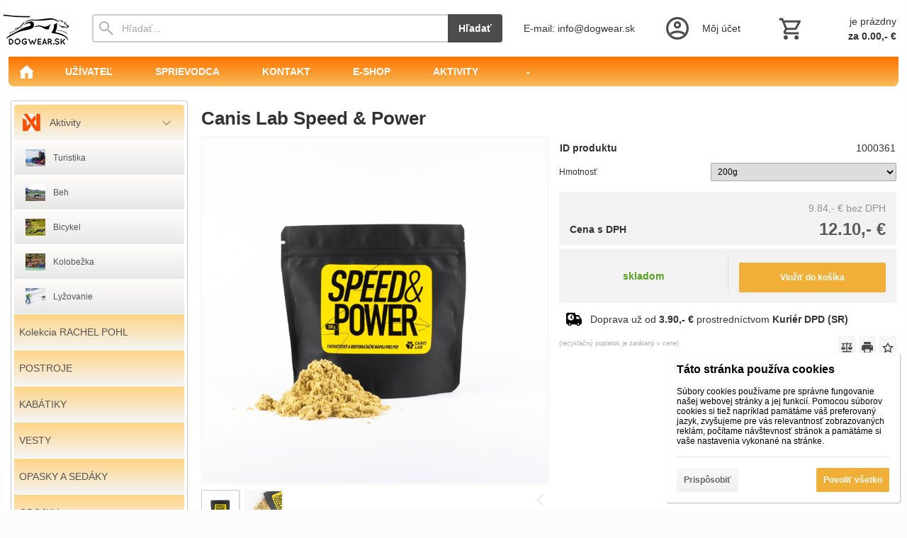

--- FILE ---
content_type: text/html; charset=UTF-8
request_url: https://www.dogwear.sk/d/canis-lab-speed-and-power-1000361/
body_size: 10493
content:
<!DOCTYPE html><html lang="sk" dir="ltr" class="device_desktop"><head><meta charset="UTF-8"><script>var dataLayer = dataLayer || []; dataLayer.push({'page':{'type':'product','id':1000361,'title':'Canis Lab Speed & Power','path':['VÝŽIVA','Canis Lab'],'path_id':[68,131],'path_last_id':131,'language':'sk','currency':'EUR'},'user':{'ip':'18.218.118.97','country':'US','id':0,'group':''},'cart':[],'cookies_consent':['necessary']}); dataLayer.push({'0':'consent','1':'default','2':{'ad_storage':'denied','ad_user_data':'denied','ad_personalization':'denied','analytics_storage':'denied','functionality_storage':'denied','personalization_storage':'denied','security_storage':'granted','wait_for_update':500}});</script><script>(function(w,d,s,l,i,id){w[l]=w[l]||[];w[l].push({'gtm.start':new Date().getTime(),event:'gtm.js'});var f=d.getElementsByTagName(s)[0],j=d.createElement(s),dl=l!='dataLayer'?'&l='+l:'';j.async=true;j.id=id;j.src='https://www.googletagmanager.com/gtm.js?id='+i+dl;f.parentNode.insertBefore(j,f);})(window,document,'script','dataLayer','GTM-WVSPW9K3','gtm_script');</script><meta name="viewport" content="width=device-width,initial-scale=1,minimum-scale=1,maximum-scale=1,user-scalable=no"><meta name="mobile-web-app-capable" content="yes"><meta name="apple-mobile-web-app-capable" content="yes"><meta name="robots" content="index, follow"><meta name="author" content="wexbo.com"><meta name="web_author" content="wexbo.com"><meta name="generator" content="WEXBO"><title>Canis Lab Speed &amp; Power - DOGWEAR.SK</title><meta name="description" content="Energetický rehydratačný nápoj pre psov.  Zabezpečte psovi energiu pred výkonom. Canis Lab Speed&amp;Power zvyšuje výkon a chráni organizmus psa."><meta property="og:title" content="Canis Lab Speed &amp; Power - DOGWEAR.SK"><meta property="og:site_name" content="DOGWEAR.SK"><meta property="og:type" content="product"><meta property="og:url" content="https://www.dogwear.sk/d/canis-lab-speed-and-power-1000361/"><meta property="og:description" content="Energetický rehydratačný nápoj pre psov.  Zabezpečte psovi energiu pred výkonom. Canis Lab Speed&amp;Power zvyšuje výkon a chráni organizmus psa."><meta property="og:image" content="https://www.dogwear.sk/ximg/l/files/eshop/1000361.jpg"><meta property="og:image:type" content="image/jpeg"><meta property="og:updated_time" content="1768950000"><link rel="canonical" href="https://www.dogwear.sk/d/canis-lab-speed-and-power-1000361/"><link rel="search" href="/opensearch.xml" type="application/opensearchdescription+xml" title="DOGWEAR.SK"><link rel="stylesheet" href="/xmin/web_1768081979_m-1010.css" type="text/css"><link rel="preconnect" href="https://fonts.googleapis.com"><link rel="preconnect" href="https://fonts.gstatic.com" crossorigin><link href="https://fonts.googleapis.com/css2?family=Open+Sans:ital,wght@0,400;0,700;1,400;1,700&amp;display=swap" data-family="Open Sans" rel="preload" as="style" onload="this.onload=null;this.rel='stylesheet'"><noscript><link href="https://fonts.googleapis.com/css2?family=Open+Sans:ital,wght@0,400;0,700;1,400;1,700&amp;display=swap" rel="stylesheet"></noscript><script>function onLoad(callback, mode = 'dom'){ if (typeof callback !== 'function'){ return; } var ready = document.readyState; if (ready === 'complete' || (mode === 'dom' && ready === 'interactive')){ callback(); } else if (mode !== 'dom') { window.addEventListener('load', callback); } else { document.addEventListener('DOMContentLoaded', callback); } }</script><script charset="UTF-8" src="/xmin/web_1768081973_l-sk-4787.js"></script><script type="application/ld+json">{"@context":"https://schema.org/","@type":"WebSite","url":"https://www.dogwear.sk/","potentialAction":{"@type":"SearchAction","target":"https://www.dogwear.sk/search/{search_term_string}/","query-input":"required name=search_term_string"}}</script><style>body{top:0px !important;}</style><script>var _hwq = _hwq || []; _hwq.push(['setKey', 'B23EDE586BAE042E5179E9BF36DE350D']); _hwq.push(['setTopPos', '100']); _hwq.push(['showWidget', '21']);</script><script async="" src="https://www.heureka.sk/direct/i/gjs.php?n=wdgt&sak=B23EDE586BAE042E5179E9BF36DE350D"></script><meta name="cache" content="Wed, 21 Jan 2026 15:49:13 GMT"></head><body data-system="web" data-lng="sk" data-currency="EUR" data-bname="chrome" data-bversion="131" data-bcore="webkit" data-btouch="0" data-tipactive="1" data-time="1769010553" data-section="product" data-item="1000361" data-parent="0" data-user="0" data-group="0" data-domain="dogwear.sk" class="normal_body" onload=" setCookie('b', 1); setCookie('user_id','',60); onGo();"><noscript><iframe src="https://www.googletagmanager.com/ns.html?id=GTM-WVSPW9K3" height="0" width="0" style="display:none;visibility:hidden"></iframe></noscript><script async src="https://www.googletagmanager.com/gtag/js?id=G-S9VLQBGM4X"></script><script>window.dataLayer = window.dataLayer || []; if (typeof gtag !== 'undefined' && typeof gtag === 'function'){ } else { function gtag(){dataLayer.push(arguments);} } gtag('js', new Date()); gtag('config', 'G-S9VLQBGM4X', {'groups': 'wexbo','cookie_domain': 'auto'}); </script><script>gtag('consent', 'default', {'ad_storage':'denied', 'ad_user_data':'denied', 'ad_personalization':'denied', 'analytics_storage':'denied', 'functionality_storage':'denied', 'personalization_storage':'denied', 'security_storage':'granted'}); </script><div id="web_bg"><div id="web_all" class="web_all"><div id="web_content"><div id="web_panel_fix"></div><div id="web_panel" class="web_panel" onclick="panelAction(event);" data-set="product|1000361|d/canis-lab-speed-and-power-1000361/|"><div class="panel_header"><div><a href="#" onclick="return false;" data-panel="menu" class="panel_menu" title="Menu">&nbsp;</a></div><div><a href="#" onclick="return false;" data-panel="user" class="panel_user" title="Účet">&nbsp;</a><a href="#" onclick="return false;" data-panel="search" class="panel_search" title="Vyhľadávanie">&nbsp;</a><a href="#" onclick="return false;" data-panel="cart" class="panel_cart" title="Košík" id="panel_cart_preview"><i class="panel_cart_num" data-cartpreview="count_null"></i>&nbsp;</a><a href="#" onclick="return false;" data-panel="more" class="panel_more" title="Ďalšie možnosti">&nbsp;</a></div></div><div class="panel_body_content"><ul id="panel_body" data-typ="" class="panel_body"><li data-typ="menu"></li><li data-typ="user"></li><li data-typ="search"></li><li data-typ="cart"></li><li data-typ="more"></li></ul></div></div><header id="web_header_bar"><ul class="web_header_bar"><li class="header_bar_image"><img src="/files/images/header_bar/header_bar_8.jpg" alt="logo" width="95" height="53"  loading="lazy" fetchpriority="high"></li><li class="header_bar_search"><form action="/search/" method="post" role="search" name="search"><div class="search_mini"><div class="search_input_box"><input type="text" name="q" placeholder="Hľadať..." class="search_input" aria-label="Vyhľadávanie"></div><a href="#" onclick="submitCheck(this); return false;" class="search_button">Hľadať</a></div><input type="hidden" name="search_typ" value="0"></form></li><li class="header_bar_text"><div>E-mail: info@dogwear.sk</div></li><li class="header_bar_profil"><div class="profil_content"><div class="profil_icon"></div><div class="profil_text"><div>Môj účet</div></div><a href="/profil/settings/" onclick="ajax('login', 'registration');return false;" class="profil_link" aria-label="Prihlásenie"></a></div></li><li class="header_bar_cart"><div class="cart cart_mini cart_info_data cart_mini_empty" data-cartpreview="cart_mini" onmouseover="cart('preview',this);" onmouseout="cart('preview_timeout');"><div class="cart_mini_content"><div class="cart_mini_icon"></div><div class="cart_mini_text"><div data-cartpreview="count_title">je prázdny</div><div class="bold" data-cartpreview="total_title">za 0.00,- &euro;</div></div></div><a href="/cart/" class="cart_mini_link" aria-label="Košík"></a></div></li></ul></header><div id="web_header"><nav class="web_menu_top web_menu_horizontal_top  radius_big_bottom"><div class="web_menu web_menu_horizontal web_menu_widget web_menu_none" id="web_menu"><ul><li class="menu_home_icon"><a href="/"><strong>DOMOV</strong></a></li><li><a href="#" onclick="menuSub(this); return false;"><strong>UŽÍVATEĽ</strong></a><ul><li><a href="/profil/settings/"><strong>Nastavenia</strong></a></li><li><a href="/profil/orders/"><strong>Objednávky</strong></a></li><li><a href="/profil/claim/"><strong>Reklamácie</strong></a></li><li><a href="/profil/favorites/"><strong>Obľúbené</strong></a></li></ul></li><li><a href="#" onclick="menuSub(this); return false;"><strong>SPRIEVODCA</strong></a><ul><li><a href="/plavacievesty/"><strong>Ako vybrať plávaciu vestu</strong></a></li><li><a href="/akovybratpostrojlong/"><strong>Ako vybrať postroj</strong></a></li><li><a href="/a/sprievodca-vyberom-sedaku-82/"><strong>Ako vybrať sedák </strong></a></li><li><a href="/papucky/"><strong>Ako vybrať papučky</strong></a></li><li><a href="/jacketguide/"><strong>Ako vybrať kabátik</strong></a></li><li><a href="/a/ako-vybrat-obojok-33/"><strong>Ako vybrať obojok</strong></a></li><li><a href="/bezpecnost"><strong>Ako vybrať bezpečnostný výstroj</strong></a></li></ul></li><li><a href="/contact/"><strong>Kontakt</strong></a></li><li><a href="/terms/"><strong>E-SHOP</strong></a><ul><li><a href="/m/e-shop-4/ako-nakupovat-31/"><strong>AKO NAKUPOVAŤ</strong></a></li><li><a href="/m/e-shop-4/obchodne-podmienky-32/"><strong>OBCHODNÉ PODMIENKY</strong></a></li><li><a href="/gdpr/"><strong>Ochrana osobných údajov</strong></a></li></ul></li><li><a href="/m/aktivity-75/"><strong>AKTIVITY</strong></a><ul><li><a href="/m/aktivity-75/vystroj-pre-letne-dobrodruzstva-76/"><strong>Výstroj pre letné dobrodružstvá</strong></a></li><li><a href="/m/aktivity-75/produkty-pre-steniatka-a-ich-majitelov-77/"><strong>Produkty pre šteniatka a ich majiteľov</strong></a></li><li><a href="/m/aktivity-75/vystroj-pre-cyklistu-so-psom-78/"><strong>Výstroj pre cyklistu so psom</strong></a></li><li><a href="/m/aktivity-75/vystroj-pre-skialpinistu-alebo-bezkara-so-psom-79/"><strong>Výstroj pre skialpinistu alebo bežkára so psom</strong></a></li><li><a href="/m/aktivity-75/vystroj-pre-bezca-so-psom-80/"><strong>Výstroj pre bežca so psom</strong></a></li><li><a href="/m/aktivity-75/vystroj-pre-turistu-so-psom-81/"><strong>Výstroj pre turistu so psom</strong></a></li><li><a href="/m/aktivity-75/produkty-pre-tych-co-maju-vsetko-82/"><strong>Produkty pre tých čo majú všetko</strong></a></li></ul></li><li><a href="/" target="_blank"><strong>-</strong></a><ul><li><a href="/fitness77/"><strong>OSOBNÉ TRÉNINGY</strong></a></li><li><a href="/m/-45/personal-trainings-83/"><strong>Personal trainings</strong></a></li></ul></li></ul></div><div class="clear"></div></nav></div><div id="web_body" class="web_body web_body_0 web_body_0_r"><div id="web_left" class="web_left web_left_r"><div class="w_box"><div class="w_tree_text sub_text_top"><div class="sub_text_top_in"><nav id="web_tree" onclick="toggleCtg(event);"><ul class="tree_menu tree_menu_big"><li data-id="101" class="p first_ctg"><a href="/e/aktivity-101/"><span style="background-image: url(/files/images/ctg/gb5bgmc0.jpg);"></span><i>0</i><em></em><strong>Aktivity</strong></a><ul><li class="n"><a href="/e/aktivity-101/turistika-102/"><span style="background-image: url(/files/title.jpg);"></span><i>0</i><em></em><strong>Turistika</strong></a></li><li class="n"><a href="/e/aktivity-101/beh-103/"><span style="background-image: url(/files/images/15fb06a0-6354-4f16-9351-94ae20a8a066.jpg);"></span><i>0</i><em></em><strong>Beh</strong></a></li><li class="n"><a href="/e/aktivity-101/bicykel-104/"><span style="background-image: url(/files/images/slider/dsc_2490.jpg);"></span><i>0</i><em></em><strong>Bicykel</strong></a></li><li class="n"><a href="/e/aktivity-101/kolobezka-105/"><span style="background-image: url(/files/images/slider/img_6661.jpg);"></span><i>0</i><em></em><strong>Kolobežka</strong></a></li><li class="n"><a href="/e/aktivity-101/lyzovanie-106/"><span style="background-image: url(/files/eshop/lyzovanie981.jpg);"></span><i>0</i><em></em><strong>Lyžovanie</strong></a></li></ul></li><li class="n"><a href="/e/kolekcia-rachel-pohl-136/"><i>0</i><em></em><strong>Kolekcia RACHEL POHL</strong></a></li><li class="n"><a href="/postroje/"><i>0</i><em></em><strong>POSTROJE</strong></a></li><li class="n"><a href="/e/kabatiky-13/"><i>0</i><em></em><strong>KABÁTIKY</strong></a></li><li class="n"><a href="/e/vesty-137/"><i>0</i><em></em><strong>VESTY</strong></a></li><li class="n"><a href="/e/opasky-a-sedaky-8/"><i>0</i><em></em><strong>OPASKY A SEDÁKY</strong></a></li><li class="n"><a href="/e/obojky-3/"><i>0</i><em></em><strong>OBOJKY</strong></a></li><li class="n"><a href="/e/vodzky-11/"><i>0</i><em></em><strong>VÔDZKY</strong></a></li><li class="n"><a href="/e/papucky-12/"><i>0</i><em></em><strong>PAPUČKY</strong></a></li><li class="n"><a href="/e/doplnky-78/"><i>0</i><em></em><strong>DOPLNKY</strong></a></li><li class="n"><a href="/e/pamlsky-121/"><i>0</i><em></em><strong>PAMLSKY</strong></a></li><li data-id="68" class="m on"><a href="/e/vyziva-68/"><i>0</i><em></em><strong>VÝŽIVA</strong></a><ul><li class="n"><a href="/e/vyziva-68/pred-aktivitou-123/"><i>0</i><em></em><strong>PRED AKTIVITOU</strong></a></li><li class="n"><a href="/e/vyziva-68/po-aktivite-124/"><i>0</i><em></em><strong>PO AKTIVITE</strong></a></li><li class="n"><a href="/e/vyziva-68/pocas-aktivity-125/"><i>0</i><em></em><strong>POČAS AKTIVITY</strong></a></li><li class="n"><a href="/e/vyziva-68/granule-126/"><i>0</i><em></em><strong>GRANULE</strong></a></li><li class="n"><a href="/e/vyziva-68/konzervy-127/"><i>0</i><em></em><strong>KONZERVY</strong></a></li><li class="n"><a href="/e/vyziva-68/pamlsky-128/"><i>0</i><em></em><strong>PAMLSKY</strong></a></li><li class="n"><a href="/e/vyziva-68/zdravie-129/"><i>0</i><em></em><strong>ZDRAVIE</strong></a></li><li class="n inon on onon"><a href="/e/vyziva-68/canis-lab-131/"><i>0</i><em></em><strong>Canis Lab</strong></a></li></ul></li><li data-id="83" class="p"><a href="/e/hracky-83/"><i>0</i><em></em><strong>HRAČKY</strong></a><ul></ul></li><li class="n"><a href="/e/bezpecnost-110/"><i>0</i><em></em><strong>BEZPEČNOSŤ</strong></a></li><li class="n"><a href="/e/oblecenie-2/"><i>0</i><em></em><strong>OBLEČENIE</strong></a></li><li data-id="93" class="p"><a href="/e/pre-ludi-93/"><i>0</i><em></em><strong>PRE ĽUDÍ</strong></a><ul><li class="n"><a href="/e/pre-ludi-93/opasky-a-sedaky-118/"><i>0</i><em></em><strong>Opasky a sedáky</strong></a></li><li class="n"><a href="/e/pre-ludi-93/oblecenie-119/"><i>0</i><em></em><strong>Oblečenie</strong></a></li></ul></li><li data-id="74" class="p"><a href="/e/pre-psov-74/"><i>0</i><em></em><strong>PRE PSOV</strong></a><ul><li class="n"><a href="/e/pre-psov-74/postroje-111/"><i>0</i><em></em><strong>Postroje</strong></a></li><li class="n"><a href="/e/pre-psov-74/vesty-a-kabatiky-112/"><i>0</i><em></em><strong>Vesty a kabátiky</strong></a></li><li class="n"><a href="/e/pre-psov-74/obojky-113/"><i>0</i><em></em><strong>Obojky</strong></a></li><li class="n"><a href="/e/pre-psov-74/vodzky-114/"><i>0</i><em></em><strong>Vôdzky</strong></a></li><li class="n"><a href="/e/pre-psov-74/hracky-116/"><i>0</i><em></em><strong>Hračky</strong></a></li><li class="n"><a href="/e/pre-psov-74/vyziva-117/"><i>0</i><em></em><strong>Výživa</strong></a></li><li class="n"><a href="/e/pre-psov-74/papucky-120/"><i>0</i><em></em><strong>Papučky</strong></a></li><li class="n"><a href="/e/pre-psov-74/pamlsky-122/"><i>0</i><em></em><strong>Pamlsky</strong></a></li><li class="n"><a href="/e/pre-psov-74/wd-working-dog-series-132/"><i>0</i><em></em><strong>WD- Working dog series</strong></a></li></ul></li><li class="n"><a href="/e/treningy-130/"><i>0</i><em></em><strong>TRÉNINGY</strong></a></li><li class="n"><a href="/e/postroje-134/"><i>0</i><em></em><strong>POSTROJE</strong></a></li></ul></nav></div></div></div></div><div id="web_center" class="web_center web_center_big_r"><noscript><div class="error">Pre plnú funkčnosť týchto stránok je nutné povoliť JavaScript. Tu sú <a href="http://www.enable-javascript.com/cz/" target="_blank">inštrukcie ako povoliť JavaScript vo Vašom webovom prehliadači</a>.</div></noscript><div id="web_inside"><div itemscope itemtype="http://schema.org/Product" class="product"><meta itemprop="sku" content="1000361"><article><form method="post" onsubmit="cart(1000361,this);return false;"><div class="p_detail_title_box"><div class="p_detail_title_box_inside"><h1 itemprop="name" class="article p_detail_title selected_alert">Canis Lab Speed &amp; Power</h1></div></div><div class="p_detail p_detail_large"><div class="p_detail_left"><div class="p_detail_images" onclick="wGallery('slideshow_event',event);" data-gallery="slideshow"><div class="p_detail_image_box"><div class="p_detail_image"><a class="p_detail_image_container" href="/files/eshop/1000361.jpg" onclick="return false;" data-zoom="img_zoom_win3"><img src="/ximg/b/files/eshop/1000361.jpg" loading="lazy" width="700" height="700" class="detail_img" id="detail_img" data-id="0" data-size="3" alt="Canis Lab Speed &amp; Power" fetchpriority="high"><span itemprop="image" itemscope itemtype="https://schema.org/ImageObject"><link itemprop="url" href="/files/eshop/1000361.jpg"><meta itemprop="caption" content="Canis Lab Speed &amp; Power"></span></a><div data-typ="detail" class="p_image_nav" id="p_image_nav"><em class="back off" data-typ="-1"></em><em class="next" data-typ="1"></em></div></div></div><div class="p_detail_image_list"><div class="box"><ul id="p_image_list" data-typ="3"><li data-id="0" class=" on"><img src="/ximg/s/files/eshop/1000361.jpg" alt="Canis Lab Speed &amp; Power" width="50" height="50" loading="lazy" fetchpriority="low"></li><li data-id="1"><img src="/ximg/s/files/eshop/1000361_1.jpg" alt="Canis Lab Speed &amp; Power" width="50" height="50" loading="lazy" fetchpriority="low"><span itemprop="image" itemscope itemtype="https://schema.org/ImageObject"><link itemprop="url" href="/files/eshop/1000361_1.jpg"><meta itemprop="caption" content="Canis Lab Speed &amp; Power"></span></li></ul></div><div class="p_image_list_nav hidden" id="p_image_list_nav" data-typ="list"><em class="back off" data-typ="-1"></em><em class="next" data-typ="1"></em></div></div></div><div class="p_detail_image_text"><small>(obrázky majú len ilustračný charakter)</small></div></div><div class="p_detail_right" id="p_1000361" itemprop="offers" itemscope itemtype="http://schema.org/Offer"><div class="p_detail_data p_detail_light_box"><dl><dt>ID produktu</dt><dd data-variant="id">1000361</dd></dl></div><div class="p_detail_variant p_detail_light_box"><ul class="variant_list"><li class="variant_0 variant_group_5"><label class="title">Hmotnosť</label><div><select data-variant="5" onchange="productSubvariant('cs',1000361,this);" data-check="Hmotnosť" required><option value="113" data-title="|200g" selected>200g</option><option value="100" data-title="|1kg">1kg</option></select></div></li></ul></div><div class="p_detail_price_box p_detail_dark_box"><div class="p_detail_price_other"><span class="rf p_detail_light"><span data-variant="price_secondary">9.84,- &euro;</span> <span>bez DPH</span></span></div><div class="p_detail_price_title"><span class="p_detail_price" data-variant="price_primary">12.10,- &euro;</span><span>Cena s DPH</span></div><meta itemprop="price" content="12.1"><meta itemprop="priceCurrency" content="EUR"></div><div class="p_detail_cart_box p_detail_dark_box"><div title="Dostupnosť" class="p_detail_availability p_detail_availability_clicked" title="Overiť stav" onclick="product('stock'); return false;"><div><link itemprop="availability" href="http://schema.org/InStock"><meta itemprop="itemCondition" itemtype="http://schema.org/OfferItemCondition" content="http://schema.org/NewCondition"><span class="p_g" data-variant="availability">skladom</span></div></div><div><div><input type="hidden" name="pc" value="1" data-variant="pieces"><a href="#" onclick="cart(1000361,this);return false;" class="button p_detail_cart_button" data-variant="buy">Vložiť do košíka</a></div></div></div><div class="p_detail_info_box p_detail_info_transport p_detail_link_box" onclick="product('transport',1000361);">Doprava už od <b>3.90,- &euro;</b> prostredníctvom <b>Kuriér DPD (SR)</b></div><div class="p_detail_fuction_buttons"><small class="p_detail_other_text lf">(recyklačný poplatok je zarátaný v cene)</small><a href="#" onclick="product('compare');return false;" class="button_off button_compare button_compare_off" title="Porovnať"><i></i>&nbsp;</a><a href="#" onclick="product('print');return false;" class="button_off button_print" title="Tlačiť"><i></i>&nbsp;</a><a href="#" onclick="product('favorites');return false;" class="button_off button_favorite button_favorite_off" title="Pridať k obľúbeným"><i></i>&nbsp;</a></div></div></div></form></article><div class="clear special_6"></div><ul class="sections" id="sections" data-id="1000361" onclick="wSection('event',event);" onmousedown="wSection('start',event);"><li class="on"><a href="/d/canis-lab-speed-and-power-1000361/?section=description" data-id="description" draggable="false">Popis</a></li><li><a href="/d/canis-lab-speed-and-power-1000361/?section=history" data-id="history" draggable="false">História cien</a></li><li><a href="/d/canis-lab-speed-and-power-1000361/?section=question" data-id="question" title="Otázka k produktu" draggable="false">?</a></li></ul><section><div id="section_box" data-id="description"><div class="product_description" itemprop="description">Energetický rehydratačný nápoj pre psov.<br>
<br>
Zabezpečte psovi energiu pred výkonom. Canis Lab Speed&Power zvyšuje výkon a chráni organizmus psa.</div><hr><div class="product_text"><ul><li>Speed&amp;Power chráni psa pred prehriatím organizmu, poškodením svalov a kŕčom</li><li>zaistí konštantný prísun energie počas celého výkonu</li><li>doplní minerály dôležité pre správnu funkciu svalov, srdca a mozgu</li><li>vyvážený zdroj tukov a patentovaných sacharidov pre maximálnu využitelnosť energie pri športe</li><li>zlepšuje využitie tukov ako zdroj energie</li><li>vyvinuté v spolupráci s veterinármi, testované profesionálnymi športovcami</li><li>vhodný pre všetky plemená a veľkosti dospelých psov, ktorý netrpia chorobou obličiek. K dispozícii sú rôzne veľkosti balenia</li></ul><p>Pred športom je potrebné psa dobre zavodniť. Tým ho ochránite pred prehriatím.&nbsp;<br />Speed &amp; Power pomáha psa ľahšie zavodniť a lepšie vodu udržať v organizme počas výkonu.&nbsp;<br />Pre správnu funkciu svalov doplní potrebné minerály a vitamíny. Zároveň dodá psovi rychlovstrebateľné aminokyseliny, ktoré ochránia svaly pred poškodením.</p><p>Receptúra bola vyvinutá v spolupráci s veterinármi a testovaná canicrossovými pretekármi. Za účinkami Speed&amp;Power stoja výsledky. &nbsp;Receptúra je funkčná a zároveň urobená tak, aby psom chutila.<br />Jedinečné zloženie</p><p>Hydrolyzovaný proteín (pečeňový, rybí dual) je zdroj kvalitných bielkovín</p><p>CLE Original Formula sacharidový profil je zložený zo 4 patentovaných sacharidov. Toto jedinečné zloženie sme vyvinuli špeciálne pre aktívnych psov. Každý cukor sa uvoľňuje v inom časovom okne a vďaka tomu dosahujeme konštantné uvoľňovanie energie počas celého trvania výkonu. U psa preto nedochádza k hyper ani hypoglykémii. #SafetyFirst</p><p>Dehydrovaný MCT olej je ľahko a rýchlo vstrebateľný tuk, ktorý slúži psom ako výborný zdroj energie.</p><p>Sušené vaječné žĺtka a bielka sú zdrojom bielkovín a ľahko stráviteľných tukov.</p><p>Leucín, valín a isoleucín sú aminokyseliny, ktoré sa rýchlo vstrebávajú a ochránia tak svalové vlákna.</p><p>Pivovarské kvasnice podporujú trávenie psa obnovujú mikroflóru v črevách. Zlepšujú vstrebávanie živín.</p><p>Psýlium je zdroj rozomletej vlákniny, ktorá na sebe viaže vodu. Podporuje činnosť čriev a pomáha zadržať vodu v organizme psa, aby nedochádzalo k dehydratácii pri výkone.</p><p>Mix vitamínov a minerálov je základnou zložkou pre psov so zvýšenou aktivitou. Podporujú svalové kontrakcie, činnosť mozgu a srdca. Sú najdôležitejším predpokladom zdravého športu so psom.</p><p>Lecitín zaisťuje lepšie využitie energie. Tuky sa lepšie vstrebávajú a prísun energie je tak efektívnejší. Zabraňuje ukladaniu tuku v pečeni a podporuje centrálnu nervovú sústavu. Je to veľmi dôležitá zložka výživy športových psov.</p><p><strong>Dávkovánie:</strong><br />Na každý 1 kg hmotnosti psa / 1-3 g zmesy.<br />Zmiešajte s vodou, cca 10 ml / kg psa.</p><p>Podávajte 1 - 3h pred výkonom.</p></div><div class="center"><small class="special_23">(vyhradzujeme si právo meniť tieto popisy a špecifikácie bez predošlého upozornenia)</small></div></div></section></div></div><div id="web_bottom"><div class="w_box"><div class="sub w_selected_products w_selected_products_2"><div class="sub_in"><em>&nbsp;</em><strong>Najpredávanejšie</strong></div></div><div class="w_selected_products_text w_selected_products_2_text sub_text"><div class="sub_text_in"><div data-cards="0" id="selected_products_13" data-page="0" data-pages="1" onmouseover="previewImgSlide(event, 'x');" onmousemove="previewImg(event);" onclick="wCards('event',event);" class="cards cards_loading cards_product cards_structure cards_grid cards_structure_1 cards_product_small cards_product_all"><div class="cards_content"><ul class="border_color_childs"><li><ul class="top"><li class="img"><a href="/d/canis-lab-proteinova-tycinka-pre-psa-nap-recovery-1000414/"><img src="/ximg/s/files/eshop/1000414.jpg" loading="lazy" width="200" height="200" alt="Canis Lab Proteínová tyčinka pre psa NAP  Recovery" data-preview="1" fetchpriority="low"></a></li><li class="title"><a href="/d/canis-lab-proteinova-tycinka-pre-psa-nap-recovery-1000414/">Canis Lab Proteínová tyčinka pre psa NAP  Recove...</a></li></ul></li><li><ul class="top"><li class="img"><a href="/d/canis-lab-omega-3-olej-pre-psy-250-ml-1000382/"><img src="/ximg/s/files/eshop/1000382.jpg" loading="lazy" width="200" height="200" alt="Canis Lab Omega 3  Olej pre psy  250 ml" data-preview="1" fetchpriority="low"></a></li><li class="title"><a href="/d/canis-lab-omega-3-olej-pre-psy-250-ml-1000382/">Canis Lab Omega 3  Olej pre psy  250 ml</a></li></ul></li><li><ul class="top"><li class="img"><a href="/d/canis-lab-barf-sider-prebioticka-prebioticka-priloha-k-barfu-600-g-1000381/"><img src="/ximg/s/files/eshop/1000381.jpg" loading="lazy" width="200" height="200" alt="Canis Lab B.A.R.F. Sider Prebiotická  Prebiotická příloha k BARFu  600 g" data-preview="1" fetchpriority="low"></a></li><li class="title"><a href="/d/canis-lab-barf-sider-prebioticka-prebioticka-priloha-k-barfu-600-g-1000381/">Canis Lab B.A.R.F. Sider Prebiotická  Prebiotick...</a></li></ul></li></ul></div></div></div></div></div><div class="w_box"><div class="sub w_selected_products w_selected_products_1"><div class="sub_in"><em>&nbsp;</em><strong>Najprezeranejšie produkty</strong></div></div><div class="w_selected_products_text w_selected_products_1_text sub_text"><div class="sub_text_in"><div data-cards="0" id="selected_products_12" data-page="0" data-pages="1" onmouseover="previewImgSlide(event, 'x');" onmousemove="previewImg(event);" onclick="wCards('event',event);" class="cards cards_loading cards_product cards_structure cards_grid cards_structure_1 cards_product_small cards_product_all"><div class="cards_content"><ul class="border_color_childs"><li><ul class="top"><li class="img"><a href="/d/canis-lab-proteinova-tycinka-pre-psa-nap-recovery-1000414/"><img src="/ximg/s/files/eshop/1000414.jpg" loading="lazy" width="200" height="200" alt="Canis Lab Proteínová tyčinka pre psa NAP  Recovery" data-preview="1" fetchpriority="low"></a></li><li class="title"><a href="/d/canis-lab-proteinova-tycinka-pre-psa-nap-recovery-1000414/">Canis Lab Proteínová tyčinka pre psa NAP  Recove...</a></li></ul></li><li><ul class="top"><li class="img"><a href="/d/canis-lab-omega-3-olej-pre-psy-250-ml-1000382/"><img src="/ximg/s/files/eshop/1000382.jpg" loading="lazy" width="200" height="200" alt="Canis Lab Omega 3  Olej pre psy  250 ml" data-preview="1" fetchpriority="low"></a></li><li class="title"><a href="/d/canis-lab-omega-3-olej-pre-psy-250-ml-1000382/">Canis Lab Omega 3  Olej pre psy  250 ml</a></li></ul></li><li><ul class="top"><li class="img"><a href="/d/canis-lab-barf-sider-prebioticka-prebioticka-priloha-k-barfu-600-g-1000381/"><img src="/ximg/s/files/eshop/1000381.jpg" loading="lazy" width="200" height="200" alt="Canis Lab B.A.R.F. Sider Prebiotická  Prebiotická příloha k BARFu  600 g" data-preview="1" fetchpriority="low"></a></li><li class="title"><a href="/d/canis-lab-barf-sider-prebioticka-prebioticka-priloha-k-barfu-600-g-1000381/">Canis Lab B.A.R.F. Sider Prebiotická  Prebiotick...</a></li></ul></li><li><ul class="top"><li class="img"><a href="/d/barf-nuggets-suseny-barf-losos-a-zverina-300g-1000380/"><img src="/ximg/s/files/eshop/1000380.jpg" loading="lazy" width="200" height="200" alt="B.A.R.F. Nuggets  Sušený BARF  Losos a zvěřina, 300g" data-preview="1" fetchpriority="low"></a></li><li class="title"><a href="/d/barf-nuggets-suseny-barf-losos-a-zverina-300g-1000380/">B.A.R.F. Nuggets  Sušený BARF  Losos a zvěřina, ...</a></li></ul></li><li><ul class="top"><li class="img"><a href="/d/barf-nuggets-suseny-barf-jelen-300g-1000379/"><img src="/ximg/s/files/eshop/1000379.jpg" loading="lazy" width="200" height="200" alt="B.A.R.F. Nuggets  Sušený BARF  Jeleň, 300g" data-preview="1" fetchpriority="low"></a></li><li class="title"><a href="/d/barf-nuggets-suseny-barf-jelen-300g-1000379/">B.A.R.F. Nuggets  Sušený BARF  Jeleň, 300g</a></li></ul></li></ul></div></div></div></div></div></div></div><div class="clear special_0">&nbsp;</div></div><footer><div id="web_foo"><div class="web_foo"><table><tbody><tr><td class="top web_foo_width web_foo_w_25"><div class="bold w_footer_col">Informácie</div><div><a href="/m/clanky-15/e-shop-30/obchodne-podmienky-32/">Obchodné podmienky</a></div><div><a href="/gdpr/">Ochrana súkromia</a></div></td><td class="top web_foo_width web_foo_w_25"><div class="bold w_footer_col">Môj profil</div><div><a href="/cart/">Košík</a></div><div><a href="/profil/orders/">Objednávky</a></div><div><a href="/profil/settings/">Nastavenie účtu</a></div></td><td class="top web_foo_width web_foo_w_25"><div class="bold w_footer_col">Kontakty</div><div><a href="/contact/">Kontaktujte nás </a></div><div>Tel.: +421 903 319 729</div><div>Facebook - Instagram</div><div>dogwear.sk</div></td><td class="top web_foo_width web_foo_w_25"><div class="bold w_footer_col">Newsletter</div><div class="web_foo_widget"><form method="post"><input type="hidden" name="formcode" value="P3wRdgf9xK"><input type="hidden" name="post" value="newsletter"><input type="hidden" name="action" value="1"><ul class="form_responsive form_responsive_small"><li>Odoberajte aktuálne novinky</li><li><input type="email" name="email" maxlength="75" placeholder="@" data-check="E-mail" class="text maxwidth center"></li></ul><div class="action_block action_block_max action_block_bottom action_form global_top_space"><div class="action_block_right"><a href="#" onclick="newsletter(this, 0); return false;" class="button_off lf">Odobrať</a><a href="#" onclick="newsletter(this, 1); return false;" class="button">Pridať</a></div></div></form></div></td></tr></tbody></table></div></div></footer><footer><div id="web_footer" class="lock"><div class="web_footer web_footer_noborder lock">&copy; 2026 WEXBO &nbsp; &nbsp; | &nbsp; &nbsp; <a href="https://wexbo.com/?utm_source=footer&amp;utm_medium=3610&amp;utm_medium=dogwear_sk" class="gray">www.wexbo.com</a>&nbsp; &nbsp; | &nbsp; &nbsp;<a href="#" onclick="ajax('login'); return false;" class="gray">Prihlásiť</a><div class="web_footer_action"><a href="/" class="gray">DOMOV</a>&nbsp; &nbsp; | &nbsp; &nbsp;<a href="/contact/" class="gray">Kontakt</a>&nbsp; &nbsp; | &nbsp; &nbsp;<a href="/terms/" class="gray">E-SHOP</a>&nbsp; &nbsp; | &nbsp; &nbsp;<div id="google_translate_element"></div><script>function googleTranslateElementInit(){ new google.translate.TranslateElement({pageLanguage:'sk',includedLanguages:'en,cs,fr,hu,de,pl,pt,ru,sk,es,it',autoDisplay:false,layout:google.translate.TranslateElement.InlineLayout.HORIZONTAL}, 'google_translate_element'); }</script><script src="https://translate.google.com/translate_a/element.js?cb=googleTranslateElementInit"></script><a href="/sitemap/" title="Mapa stránok" class="go_sitemap">&nbsp;</a></div></div></div></footer></div><div id="web_other"><div class="multiple_background"></div><div id="fullscreen" class="hidden"></div><div id="preview" class="hidden" onmouseover="previewImg();"></div><div id="blackscreen" class="hidden" data-abox="0" onclick="aBox();"></div><div id="abox"></div><div id="popup" class="hidden"></div><div id="onerror" class="hidden"></div><div class="w_cookies w_cookies_medium w_cookies_bottom_right w_cookies_small_bottom_right" id="cookies_box"><div><label>Táto stránka používa cookies</label><div class="text">Súbory cookies používame pre správne fungovanie našej webovej stránky a jej funkcií. Pomocou súborov cookies si tiež napríklad pamätáme váš preferovaný jazyk, zvyšujeme pre vás relevantnosť zobrazovaných reklám, počítame návštevnosť stránok a pamätáme si vaše nastavenia vykonané na stránke.</div><div class="panel"><a href="#" onclick="privacyPolicy('settings');return false;" class="button_off button_customize mzero">Prispôsobiť</a><a href="#" onclick="privacyPolicy('allow');return false;" class="button button_allow mzero">Povoliť všetko</a></div></div></div></div></div></div></body></html>

--- FILE ---
content_type: text/css;charset=UTF-8
request_url: https://www.dogwear.sk/xmin/web_1768081979_m-1010.css
body_size: 69140
content:
/* Copyright (c) 2026, WEXBO s.r.o., All rights reserved. */
html{overflow-y:scroll;height:100%}body{position:relative;margin:0;padding:0;background-repeat:repeat-x;background-position:center top}html,body,table{color:#555;font-family:sans-serif;font-size:11px}table{width:100%;border-spacing:0;border-collapse:collapse;border:0}table.autowidth{width:auto}table.cellpadding_1 tr th,table.cellpadding_1 tr td{padding:1px}table.cellpadding_2 tr th,table.cellpadding_2 tr td{padding:2px}table.cellpadding_5 tr th,table.cellpadding_5 tr td{padding:5px}body.bodyselect{user-select:none;-webkit-user-select:none;-ms-user-select:none;-moz-user-select:none}img,table,form{margin:0;padding:0;border:0}table,form{box-sizing:border-box}h1{font-size:16px}h2{font-size:14px}h3{font-size:12px}hr{height:0;margin:15px 0;padding:0;border:0;background-color:transparent;border-top:1px dotted #ccc}strong{font-weight:700}.mini{font-size:8px}.primary_color{color:#2c74bf}.border_color,.border_color_childs>*{border-color:#c8c8c8}.border_color_light,.border_color_light_childs>*{border-color:#e5e5e5}.only_responsive{display:none!important}.global_bottom_space{margin-bottom:15px!important}.global_top_space{margin-top:15px!important}.global_block_strip{position:relative}.global_block_strip:before,.global_block_strip:after{background-color:#eee;pointer-events:none;content:'';position:absolute;top:0;height:100%;width:calc((100vw - 100% - 17px) / 2)}.global_block_strip:before{right:100%;width:calc((100vw - 100%) / 2)}.global_block_strip:after{left:100%}body.login_required div.blackscreen{opacity:1!important;background-color:#f1f1f1!important}input{margin:0;padding:0;color:#555;font-size:11px;border:1px solid #aaa;box-sizing:border-box}select{margin:0;padding:0;color:#555;font-size:11px;border:1px solid #aaa;box-sizing:border-box}textarea{border:1px solid #aaa;box-sizing:border-box;resize:vertical}input,select,textarea{font-family:sans-serif;font-size:11px;border-radius:2px;color:#000}input.big,select.big,input.small,select.small,input.form,select.form,textarea{width:300px;max-width:100%;box-sizing:border-box}select.big{width:312px}input.small,select.small{width:100px}textarea.maxwidth,input.maxwidth,select.maxwidth{box-sizing:border-box;width:100%;margin-right:0;margin-left:0}.input_error{background-color:#ffa2a2;border:1px solid red}.input_hover{background-color:#faffbd;border:1px solid #0f0}input[type='checkbox'],input[type='radio']{border:0}input::placeholder{color:#aaa;opacity:1}input::-webkit-input-placeholder{color:#aaa;opacity:1}input:-ms-input-placeholder{color:#aaa;opacity:1}input::-moz-placeholder{color:#aaa;opacity:1}textarea::placeholder{color:#aaa;opacity:1}textarea::-webkit-input-placeholder{color:#aaa;opacity:1}textarea:-ms-input-placeholder{color:#aaa;opacity:1}textarea::-moz-placeholder{color:#aaa;opacity:1}input.require::placeholder{background-image:url(/xsvg/require_x.svg);background-repeat:no-repeat;background-position:center right;background-size:auto 8px;padding-right:20px}input.require::-webkit-input-placeholder{background-image:url(/xsvg/require_x.svg);background-repeat:no-repeat;background-position:center right;background-size:auto 8px;padding-right:20px}input.require:-ms-input-placeholder{background-image:url(/xsvg/require_x.svg);background-repeat:no-repeat;background-position:center right;background-size:auto 8px;padding-right:20px}input.require::-moz-placeholder{background-image:url(/xsvg/require_x.svg);background-repeat:no-repeat;background-position:center right;background-size:auto 8px;padding-right:20px}textarea.require::placeholder{background-image:url(/xsvg/require_x.svg);background-repeat:no-repeat;background-position:center right;background-size:auto 8px}textarea.require::-webkit-input-placeholder{background-image:url(/xsvg/require_x.svg);background-repeat:no-repeat;background-position:center right;background-size:auto 8px}textarea.require:-ms-input-placeholder{background-image:url(/xsvg/require_x.svg);background-repeat:no-repeat;background-position:center right;background-size:auto 8px}textarea.require::-moz-placeholder{background-image:url(/xsvg/require_x.svg);background-repeat:no-repeat;background-position:center right;background-size:auto 8px}.fake_file{display:flex;justify-content:space-between;align-items:center;background-color:#fff;border:1px solid #ccc;border-radius:3px;position:relative;cursor:default;user-select:none;-webkit-user-select:none;-ms-user-select:none;-moz-user-select:none;overflow:hidden;box-sizing:border-box;width:100%}.fake_file:hover{color:#000;border-color:#aaa}.fake_file span{flex:1;min-width:0}.fake_file i{display:block;padding:0 6px;font-style:normal;overflow:hidden;white-space:nowrap;text-overflow:ellipsis;max-width:250px;min-width:140px}.fake_file b{font-weight:400;margin:2px;background-color:#eee;background-image:linear-gradient(to bottom,#f5f5f5,#ddd);color:#666;line-height:20px;padding:0 7px;border-radius:2px;text-transform:uppercase;font-size:9px;outline:0 none;white-space:nowrap;border:1px solid #ccc}.fake_file:hover b{border-color:#aaa;background-color:#ccc;background-image:linear-gradient(to bottom,#f5f5f5,#ccc)}.fake_file b.on{background-color:#4d90fe;background-image:linear-gradient(to bottom,#4d90fe,#4787ed);color:#fff;border-color:#3079ed}.fake_file:hover b.on{border-color:#2f5bb7;background-color:#357ae8;background-image:linear-gradient(to bottom,#4d90fe,#357ae8)}.fake_file input{position:absolute;top:0;left:0;right:0;bottom:0;width:100%;opacity:0;padding:0;margin:0;font-size:100px;background-color:transparent;outline:0 none;border:0;cursor:default}input.require_email_form{border:0;background-color:transparent;background-image:none;font-size:0;padding:0;margin:0;width:0;height:0;color:transparent;border-radius:0;box-shadow:none;outline:0}div.pass_strong{margin-top:2px;border-radius:2px;text-align:center;font-size:9px;color:#fff;min-height:3px;padding:0 1px}div.pass_strong_level_0{background-color:#ccc;color:#888}div.pass_strong_level_1{background-color:#dc3131;background-image:linear-gradient(to right,#b93030,#dc3131)}div.pass_strong_level_2{background-color:#dc9631;background-image:linear-gradient(to right,#dc3131,#dc9631)}div.pass_strong_level_3{background-color:#dadc31;background-image:linear-gradient(to right,#dc9631,#dadc31)}div.pass_strong_level_4{background-color:#86dc31;background-image:linear-gradient(to right,#dadc31,#86dc31)}div.pass_strong_level_5{background-color:#5fbd48;background-image:linear-gradient(to right,#86dc31,#5fbd48)}div.pass_strong_level_6{background-color:#40a147;background-image:linear-gradient(to right,#5fbd48,#40a147)}div.pass_strong_level_7{background-color:#40a147}a{color:#2c74bf;text-decoration:none;outline:none}a:hover{color:#aaa}a.gray{color:#555;text-decoration:none}a.gray:hover{color:#aaa;text-decoration:underline}a.line{color:#2c74bf;text-decoration:underline}a.line:hover{color:#555;text-decoration:none}a.blue{color:#2c74bf;text-decoration:none}a.blue:hover{text-decoration:underline}a.img{font-size:0}a.button,a.button_off,a.button_red,button.button,button.button_off,button.button_red{outline:0 none;white-space:nowrap;cursor:pointer;color:#fff;background-color:#4d90fe;user-select:none;-webkit-user-select:none;-ms-user-select:none;-moz-user-select:none;border-radius:2px;display:inline-block;text-decoration:none;font-size:11px;font-weight:700;text-align:center;line-height:34px;min-width:55px;padding:0 10px;margin:5px 0 0;background-image:linear-gradient(to bottom,#4d90fe,#4787ed)}a.button_off,button.button_off{color:#666;background-color:#f1f1f1;background-image:linear-gradient(to bottom,#f8f8f8,#f1f1f1)}a.button_red,button.button_red{color:#fff;background-color:#ed2c2c;background-image:linear-gradient(to bottom,#ed2c2c,#a50f0f)}a.button:hover,a.button_off:hover,a.button_red:hover,button.button:hover,button.button_off:hover,button.button_red:hover{color:#fff;background-color:#357ae8;text-decoration:none;background-image:linear-gradient(to bottom,#4d90fe,#357ae8)}a.button_off:hover,button.button_off:hover{color:#333;background-color:#e1e1e1;background-image:linear-gradient(to bottom,#f1f1f1,#e1e1e1)}a.button_red:hover,button.button_red:hover{color:#fff;background-color:#d41313;background-image:linear-gradient(to bottom,#d41313,#8d0d0d)}a.button_small{min-width:0;padding-right:5px;padding-left:5px}a.button_small i{display:inline-block;width:16px;line-height:16px;background-position:center center;background-repeat:no-repeat}a.button_repeat,a.button_delete_white,a.button_cart,button.button_cart,a.button_detail,button.button_detail,a.button_print,a.button_watch,a.button_compare,a.button_favorite,a.button_search,a.button_download,a.button_more,a.button_document,a.button_share{box-sizing:border-box;min-width:0;width:24px;position:relative;margin:0}a.button_cart_text,a.button_cart_text_on{min-width:0;position:relative;margin:0;padding:0 8px 0 27px;text-align:right;font-size:13px}a.button_repeat i,a.button_delete_white i,a.button_cart i,a.button_detail i,a.button_document i,a.button_download i,a.button_cart_text i,a.button_cart_text_on i,button.button_cart i,button.button_detail i,button.button_cart_text i,button.button_cart_text_on i,a.button_print i,a.button_watch i,a.button_compare i,a.button_favorite i,a.button_search i,a.button_more i,a.button_share i{position:absolute;top:0;left:0;bottom:0;right:0;background:transparent none center center no-repeat;background-size:16px auto}a.button_cart_text i,button.button_cart_text i{background-position:6px center}a.button_cart_text,button.button_cart_text{padding-left:28px!important}a.button_cart_1,button.button_cart_1{margin:1px 0 0 0!important}a.button_cart_2,button.button_cart_2{margin:3px 0 0 0!important}a.button_cart_3,button.button_cart_3{margin:0 0 0 2px!important}a.button_cart_5,button.button_cart_5{margin:0 0 0 2px!important}a.button_cart:active,a.button_detail:active,a.button_document:active,a.button_cart_text:active,a.button_cart_text_on:active,button.button_cart:active,button.button_cart_text:active,button.button_cart_text_on:active{transform:scale(.95);-webkit-transform:scale(.95);-ms-transform:scale(.95);-moz-transform:scale(.95)}a.button_repeat i{background-image:url(/img/button/repeat.svg);opacity:.7}a.button_delete_white i{background-image:url(/img/button/delete_white.svg)}a.button_print i{background-image:url(/img/button/print.svg);opacity:.7}a.button_search i{background-image:url(/img/button/search.svg);opacity:.7}a.button_watch i{background-image:url(/img/button/watch.svg);opacity:.7}a.button_compare i{background-image:url(/img/button/compare.svg);opacity:.7}a.button_favorite i{background-image:url(/xsvg/favorites_off.svg);opacity:.7}a.button_favorite_on i{background-image:url(/xsvg/favorites.svg)}a.button_down i{background-image:url(/img/button/down.svg);background-size:8px auto}a.button_cart i{background-image:url(/xsvg/cart-white.svg)}a.button_detail i{background-image:url(/xsvg/eye-white.svg)}a.button_document i{background-image:url(/xsvg/document-white.svg)}a.button_download i{background-image:url(/xsvg/download-white.svg)}a.button_more i{background-image:url(/xsvg/expand-white.svg)}a.button_share i{background-image:url(/xsvg/url.svg)}a.button_img_text{width:auto;min-width:0;position:relative;padding:0 8px 0 27px;text-align:right}a.button_img_text i{background-position:6px center}button::-moz-focus-inner,input[type='button']::-moz-focus-inner{padding:0;border:0;outline:none}.button_icon:before{content:'\00a0';user-select:none;-webkit-user-select:none;-ms-user-select:none;-moz-user-select:none;pointer-events:none;display:inline-block;width:16px;margin-right:8px;background-position:center center;background-repeat:no-repeat;background-size:16px auto;opacity:.7}.button.button_icon:before,.button_red.button_icon:before{filter:invert(1);opacity:1}.button_icon_reverse{display:flex!important}.button_icon_reverse:before{order:2;margin-right:0;margin-left:8px}.button_icon:empty:before{margin-right:0;margin-left:0}.button_small.button_icon{margin-right:0}.button_icon.button_attach:before{background-image:url(/xsvg/attach.svg)}.button_icon.button_back:before{background-image:url(/xsvg/back.svg)}.button_icon.button_next:before{background-image:url(/xsvg/next.svg)}.button_icon.button_coupon:before{background-image:url(/xsvg/coupon.svg)}.button_icon.button_card:before{background-image:url(/xsvg/loyalty_card.svg)}.button_icon.button_continue:before{background-image:url(/xsvg/next.svg)}.button_icon.button_cart_clear:before{background-image:url(/xsvg/delete.svg);display:none}.button_icon.button_cart_list:before{background-image:url(/xsvg/cart_full.svg)}.button_icon.button_cart_import:before{background-image:url(/xsvg/packages.svg)}.button_icon.button_note:before{background-image:url(/xsvg/note.svg)}.button_icon.button_points:before{background-image:url(/xsvg/points2.svg)}.button_icon.button_payment_gateway_calc:before{background-image:url(/xsvg/calc.svg);display:none}div.popup,div.popup_img{background-color:#fff;border:1px solid #eee;padding:5px;border-radius:3px;position:fixed;top:0;left:0;max-width:150px;text-align:center;opacity:.95;box-shadow:1px 1px 5px #aaa;z-index:11000}div.popup_img{max-width:250px}#web_all{width:1010px;margin:0 auto;text-align:left;max-width:100%}#web_header{padding:7px 7px 0}#web_title_img{position:absolute;top:0;right:0;bottom:0;left:0;background-repeat:no-repeat;background-position:right center;background-size:auto 100%;z-index:1}#web_title_small{text-align:center;display:none;font-size:0}#web_title_small a{display:block}#web_title_small img{max-width:100%;width:auto;height:auto}#web_title{min-height:120px;text-align:left;display:block;background-position:center center;background-repeat:no-repeat;text-decoration:none;position:relative}#web_title_buy,#web_title_buy2{background-color:rgba(255,255,255,.8);width:181px;min-height:114px;display:block;position:absolute;bottom:3px;right:3px;overflow:hidden;padding:10px 7px 0;box-sizing:border-box}#web_title_buy2{right:187px}div.web_menu_up{text-align:left;z-index:100}#web_body{padding:7px 7px 0}#web_body,#web_up,#web_down,#web_foo,#web_footer,div.web_menu_up{clear:both}div.web_left,div.web_right{width:185px;width:18.6%}div.web_center{width:610px;width:61.2%}div.web_top_side,div.web_bottom_side,div.web_center_big_l,div.web_center_big_r{width:803px;width:80.6%}div.web_top_side_0,div.web_bottom_side_0,div.web_body_1 div.web_right,div.web_left,div.web_body_2 div.web_center,div.web_body_0_l div.web_center{float:left}div.web_top_side_1,div.web_bottom_side_1,div.web_body_2 div.web_left,div.web_right,div.web_body_1 div.web_center,div.web_body_0_r div.web_center,div.web_body_0_n div.web_center{float:right}div.web_body_1 div.web_top_side_0,div.web_body_1 div.web_bottom_side_0,div.web_body_1_n div.web_right{margin:0 0 0 .8%}div.web_body_2 div.web_top_side_1,div.web_body_2 div.web_bottom_side_1,div.web_body_2_n div.web_left,div.web_body_0_n div.web_center{margin:0 .8% 0 0}div.web_body_0_b div.web_top_side,div.web_body_1_b div.web_top_side,div.web_body_2_b div.web_top_side,div.web_body_0_l div.web_top_side,div.web_body_0_r div.web_top_side,div.web_body_1_l div.web_top_side,div.web_body_2_r div.web_top_side,div.web_body_0_b div.web_bottom_side,div.web_body_1_b div.web_bottom_side,div.web_body_2_b div.web_bottom_side,div.web_body_0_l div.web_bottom_side,div.web_body_0_r div.web_bottom_side,div.web_body_1_l div.web_bottom_side,div.web_body_2_r div.web_bottom_side,div.web_body_0_b div.web_center,div.web_body_1_b div.web_center,div.web_body_2_b div.web_center{width:100%!important;margin:0;float:none}div.pages{display:flex;justify-content:space-between;clear:both}div.pages a{position:relative;box-sizing:border-box;border-radius:2px;outline:0 none;user-select:none;-webkit-user-select:none;-ms-user-select:none;-moz-user-select:none;display:inline-block;text-decoration:none;font-size:12px;font-weight:700;text-align:center;min-width:36px;line-height:34px!important;padding:0 5px;margin:0 0 0 3px;background-color:rgba(0,0,0,.06);border:1px solid #c8c8c8;color:#555;text-shadow:#fff 1px 1px 2px;box-shadow:0 0 0 1px inset #fff}div.pages a:hover{text-decoration:none;color:#000;background-color:#fff}div.pages a.on{border-color:#3079ed;color:#fff;text-shadow:none;box-shadow:none;background-color:#4d90fe;background-image:linear-gradient(to bottom,#4d90fe,#4787ed)}div.pages a.on:hover{border-color:#2f5bb7;color:#fff;background-color:#357ae8;box-shadow:none;background-image:linear-gradient(to bottom,#4d90fe,#357ae8)}div.pages a.prev:before,div.pages a.next:before{content:'';position:absolute;top:0;left:0;right:0;bottom:0;background:transparent url(/xsvg/prev.svg) center center no-repeat;background-size:auto 40%}div.pages a.next:before{background-image:url(/xsvg/next.svg)}div.pages span.separator{font-weight:700;display:inline-block;margin:0 2px 0 5px;font-size:14px}div.pages a.more{margin:0;padding:0 15px}div.pages span.paging select{min-height:36px;min-width:36px;font-size:12px;padding:0 5px}.pg_row{margin:0 auto;position:relative}.pg_bg_cover,.pg_sw_cover,.pg_bg_deactive{position:absolute;top:0;left:0;width:100%;height:100%;box-sizing:border-box}.pg_bg_deactive{border-left:3px solid rgba(255,0,0,.7);border-right:3px solid rgba(255,0,0,.5);background-color:rgba(255,0,0,.2);pointer-events:none}.pg_shape_top{position:absolute;top:-1px;left:0;width:100%;pointer-events:none;overflow:hidden}.pg_shape_bottom{position:absolute;bottom:-1px;left:0;width:100%;pointer-events:none;overflow:hidden}.pg_content{margin:0 auto;box-sizing:border-box;display:flex;flex-flow:row wrap;position:relative}.pg_system{display:block}.pg_row_bg,.pg_row_content>div.pg_content{max-width:1010px}.pg_pin_fix{position:sticky!important;top:0;z-index:999}.pg_col{box-sizing:border-box;flex-shrink:0;flex-basis:0;-webkit-flex-basis:0;-ms-flex-basis:0;-moz-flex-basis:0;display:flex;flex-flow:row wrap;align-items:flex-start}.pg_content,.pg_col{min-height:32px}.pg_ratio_11{flex-grow:1;flex-basis:100%;-webkit-flex-basis:100%;-ms-flex-basis:100%;-moz-flex-basis:100%;width:100%}.pg_ratio_12{flex-grow:1;flex-basis:50%;-webkit-flex-basis:50%;-ms-flex-basis:50%;-moz-flex-basis:50%;width:50%}.pg_ratio_13{flex-grow:1;flex-basis:33.33%;-webkit-flex-basis:33.33%;-ms-flex-basis:33.33%;-moz-flex-basis:33.33%;width:33.33%}.pg_ratio_23{flex-grow:2;flex-basis:66.66%;-webkit-flex-basis:66.66%;-ms-flex-basis:66.66%;-moz-flex-basis:66.66%;width:66.66%}.pg_ratio_14{flex-grow:1;flex-basis:25%;-webkit-flex-basis:25%;-ms-flex-basis:25%;-moz-flex-basis:25%;width:25%}.pg_ratio_24{flex-grow:2;width:50%}.pg_ratio_34{flex-grow:3;flex-basis:75%;-webkit-flex-basis:75%;-ms-flex-basis:75%;-moz-flex-basis:75%;width:75%}.pg_ratio_15{flex-grow:1;flex-basis:20%;-webkit-flex-basis:20%;-ms-flex-basis:20%;-moz-flex-basis:20%;width:20%}.pg_ratio_25{flex-grow:2;flex-basis:40%;-webkit-flex-basis:40%;-ms-flex-basis:40%;-moz-flex-basis:40%;width:40%}.pg_ratio_35{flex-grow:3;flex-basis:60%;-webkit-flex-basis:60%;-ms-flex-basis:60%;-moz-flex-basis:60%;width:60%}.pg_ratio_45{flex-grow:4;flex-basis:80%;-webkit-flex-basis:80%;-ms-flex-basis:80%;-moz-flex-basis:80%;width:80%}.pg_ratio_30{flex-grow:3;flex-basis:30%;-webkit-flex-basis:30%;-ms-flex-basis:30%;-moz-flex-basis:30%;width:30%}.pg_ratio_30{flex-grow:7;flex-basis:70%;-webkit-flex-basis:70%;-ms-flex-basis:70%;-moz-flex-basis:70%;width:70%}.pg_col>div{flex-grow:1;flex-shrink:0;flex-basis:100%;-webkit-flex-basis:100%;-ms-flex-basis:100%;-moz-flex-basis:100%;width:100%}.pg_col>div.pg_elm:first-child{margin-top:0}.pg_image{font-size:0;text-align:center}.pg_image img,.pg_text_image img{max-width:100%}.pg_scroll_down{display:block;position:absolute;bottom:0;margin-bottom:10px;width:32px;height:32px;left:50%;margin-left:-16px;background:#fff url(/xsvg/expand.svg) center center no-repeat;background-size:50% auto;border-radius:50%;opacity:.5;transition:all 0.3s;-webkit-transition:all 0.3s;-ms-transition:all 0.3s;-moz-transition:all 0.3s}.pg_row:hover a.pg_scroll_down{opacity:1;box-shadow:1px 1px 2px 0 rgba(0,0,0,.3)}#web_title a.title,#web_title span.title{margin:15px 0 0 25px;text-decoration:none;text-shadow:#777 1px 1px 3px;padding:1px;display:inline-block;user-select:none;-webkit-user-select:none;-ms-user-select:none;-moz-user-select:none}#web_title a.title h1,#web_title span.title h1{font-size:30px;display:inline;margin:0}#web_title a.title h2,#web_title span.title h2{font-size:18px;display:inline;margin:0}#web_title a.title h3,#web_title span.title h3{font-size:14px;display:inline;margin:0;font-weight:400}#web_title a.title:hover{text-decoration:none}#web_title a.title_empty,#web_title a.title_empty_full{text-decoration:none;position:absolute;top:1px;left:1px;bottom:1px;display:block;width:75%}#web_title a.title_empty_full{width:auto;right:1px}.radius{border-radius:3px}.radius_big{border-radius:8px}.radius_big_top{border-top-right-radius:8px;border-top-left-radius:8px}.radius_big_bottom{border-bottom-right-radius:8px;border-bottom-left-radius:8px}div.table{display:table;padding:0;margin:0}div.table div.row{display:table-row;padding:0;margin:0}div.table div.row div.cell{display:table-cell;padding:0;margin:0}div.table{display:table}div.table div.row{display:table-row}div.table div.row div.col{display:table-cell;padding:5px}table.styled{width:100%;border-spacing:0;border-collapse:collapse}table.styled tr{background-color:transparent}table.styled tr th{padding:15px 5px;font-weight:700;background-color:rgba(0,0,0,.05);font-size:12px;border:0;text-align:center}table.styled tr td{padding:15px 5px;border-top:1px solid #e5e5e5;vertical-align:middle}table.styled tr:last-child td{border-bottom:1px solid #e5e5e5}table.styled tr.on{background-color:#fdfae5}table.styled tr.help{background-color:#fff6b5}table.styled tr.error{background-color:#f3dddd}table.styled tr.good{background-color:#e2f1a3}table.styled tr:hover{background-color:rgba(0,0,0,.05)}table.styled tr.on:hover{background-color:#fff6b5}table.styled td.icon{width:46px;text-align:center;padding-right:0;padding-left:0}table.styled td.icon img{width:16px;opacity:.7}table.styled td.image{text-align:center;padding-right:0;font-size:0}table.styled td.image img{width:30px;height:30px;border-radius:2px}table.styled td.images{font-size:0}table.styled td.images img{width:30px;height:30px;border-radius:2px;margin-left:5px;vertical-align:middle}table.styled td.images img:hover{box-shadow:0 1px 3px 0 rgba(0,0,0,.33);background-color:#fff}table.styled td.images em{vertical-align:middle;font-style:normal;user-select:none;-webkit-user-select:none;-ms-user-select:none;-moz-user-select:none;font-size:12px;display:inline-block;line-height:30px;min-width:30px;margin-left:5px;text-align:center;box-sizing:border-box;padding:0 5px;border-radius:2px;font-weight:700;color:#000;background-color:rgba(0,0,0,.1)}table.styled tr.hand{cursor:pointer}.msie_grid_3{display:-ms-grid;display:grid;-ms-grid-columns:(1fr)[3]}.msie_grid_3>li:nth-child(3n-2){-ms-grid-column:1}.msie_grid_3>li:nth-child(3n-1){-ms-grid-column:2}.msie_grid_3>li:nth-child(3n){-ms-grid-column:3}.msie_grid_3>li:nth-child(4),.msie_grid_3>li:nth-child(5),.msie_grid_3>li:nth-child(6){-ms-grid-row:2}.msie_grid_3>li:nth-child(7),.msie_grid_3>li:nth-child(8),.msie_grid_3>li:nth-child(9){-ms-grid-row:3}.msie_grid_3>li:nth-child(10),.msie_grid_3>li:nth-child(11),.msie_grid_3>li:nth-child(12){-ms-grid-row:4}.msie_grid_3>li:nth-child(13),.msie_grid_3>li:nth-child(14),.msie_grid_3>li:nth-child(15){-ms-grid-row:5}.msie_grid_3>li:nth-child(16),.msie_grid_3>li:nth-child(17),.msie_grid_3>li:nth-child(18){-ms-grid-row:6}.msie_grid_3>li:nth-child(19),.msie_grid_3>li:nth-child(20),.msie_grid_3>li:nth-child(21){-ms-grid-row:7}.msie_grid_3>li:nth-child(22),.msie_grid_3>li:nth-child(23),.msie_grid_3>li:nth-child(24){-ms-grid-row:8}.msie_grid_3>li:nth-child(25),.msie_grid_3>li:nth-child(26),.msie_grid_3>li:nth-child(27){-ms-grid-row:9}.msie_grid_3>li:nth-child(28),.msie_grid_3>li:nth-child(29),.msie_grid_3>li:nth-child(30){-ms-grid-row:10}.msie_grid_3>li:nth-child(31),.msie_grid_3>li:nth-child(32),.msie_grid_3>li:nth-child(33){-ms-grid-row:11}.msie_grid_3>li:nth-child(34),.msie_grid_3>li:nth-child(35),.msie_grid_3>li:nth-child(36){-ms-grid-row:12}.msie_grid_3>li:nth-child(37),.msie_grid_3>li:nth-child(38),.msie_grid_3>li:nth-child(39){-ms-grid-row:13}.msie_grid_3>li:nth-child(40),.msie_grid_3>li:nth-child(41),.msie_grid_3>li:nth-child(42){-ms-grid-row:14}.msie_grid_3>li:nth-child(43),.msie_grid_3>li:nth-child(44),.msie_grid_3>li:nth-child(45){-ms-grid-row:15}.msie_grid_3>li:nth-child(46),.msie_grid_3>li:nth-child(47),.msie_grid_3>li:nth-child(48){-ms-grid-row:16}.msie_grid_3>li:nth-child(49),.msie_grid_3>li:nth-child(50),.msie_grid_3>li:nth-child(51){-ms-grid-row:17}.msie_grid_3>li:nth-child(52),.msie_grid_3>li:nth-child(53),.msie_grid_3>li:nth-child(54){-ms-grid-row:18}.msie_grid_3>li:nth-child(55),.msie_grid_3>li:nth-child(56),.msie_grid_3>li:nth-child(57){-ms-grid-row:19}.msie_grid_3>li:nth-child(58),.msie_grid_3>li:nth-child(59),.msie_grid_3>li:nth-child(60){-ms-grid-row:20}.msie_grid_3>li:nth-child(61),.msie_grid_3>li:nth-child(62),.msie_grid_3>li:nth-child(63){-ms-grid-row:21}.msie_grid_3>li:nth-child(64),.msie_grid_3>li:nth-child(65),.msie_grid_3>li:nth-child(66){-ms-grid-row:22}.msie_grid_3>li:nth-child(67),.msie_grid_3>li:nth-child(68),.msie_grid_3>li:nth-child(69){-ms-grid-row:23}.msie_grid_3>li:nth-child(70),.msie_grid_3>li:nth-child(71),.msie_grid_3>li:nth-child(72){-ms-grid-row:24}.msie_grid_3>li:nth-child(73),.msie_grid_3>li:nth-child(74),.msie_grid_3>li:nth-child(75){-ms-grid-row:25}.msie_grid_3>li:nth-child(76),.msie_grid_3>li:nth-child(77),.msie_grid_3>li:nth-child(78){-ms-grid-row:26}.msie_grid_3>li:nth-child(79),.msie_grid_3>li:nth-child(80),.msie_grid_3>li:nth-child(81){-ms-grid-row:27}.msie_grid_3>li:nth-child(82),.msie_grid_3>li:nth-child(83),.msie_grid_3>li:nth-child(84){-ms-grid-row:28}.msie_grid_3>li:nth-child(85),.msie_grid_3>li:nth-child(86),.msie_grid_3>li:nth-child(87){-ms-grid-row:29}.msie_grid_3>li:nth-child(88),.msie_grid_3>li:nth-child(89),.msie_grid_3>li:nth-child(90){-ms-grid-row:30}.msie_grid_3>li:nth-child(91),.msie_grid_3>li:nth-child(92),.msie_grid_3>li:nth-child(93){-ms-grid-row:31}.msie_grid_3>li:nth-child(94),.msie_grid_3>li:nth-child(95),.msie_grid_3>li:nth-child(96){-ms-grid-row:32}.msie_grid_3>li:nth-child(97),.msie_grid_3>li:nth-child(98),.msie_grid_3>li:nth-child(99){-ms-grid-row:33}.sections{list-style:none;display:flex;justify-content:flex-start;align-items:baseline;padding:0;margin:0 0 -1px;clear:both;overflow-x:auto;white-space:nowrap;user-select:none;-webkit-user-select:none;-ms-user-select:none;-moz-user-select:none;position:relative;user-drag:none;-webkit-user-drag:none;-ms-user-drag:none;-moz-user-drag:none}.sections{-ms-overflow-style:none;scrollbar-width:none}.sections::-webkit-scrollbar{display:none}.sections li{padding:0;margin:0;position:relative;z-index:1}.sections li.separator{margin-left:auto}.sections a{position:relative;transition:0.2s background;-webkit-transition:0.2s background;-ms-transition:0.2s background;-moz-transition:0.2s background;background-color:rgba(0,0,0,.06);margin:0 0 0 3px;padding:10px 15px;font-size:12px;font-weight:700;display:inline-block;border:1px solid #c8c8c8;border-radius:2px;color:#555;text-shadow:#fff 1px 1px 2px;box-shadow:0 0 0 1px inset #fff;user-drag:none;-webkit-user-drag:none;-ms-user-drag:none;-moz-user-drag:none;box-sizing:border-box;text-align:center}.sections a:hover{text-decoration:none;color:#000;background-color:#fff}.sections li:first-child a{margin-left:0}.sections li.active a{background:#fff;color:#000}.sections li.active a:before{content:'';position:absolute;right:2px;top:2px;pointer-events:none;width:8px;height:8px;background-color:#91cc6b;border-radius:50%}.sections li.on a{padding-bottom:15px;border-bottom:0;background:#fff;color:#000;border-bottom-right-radius:0;border-bottom-left-radius:0}.sections a em{background-color:#fff;font-weight:700;font-style:normal;display:inline-block;margin-left:10px;padding:0 5px;border-radius:3px;font-size:11px;line-height:14px;opacity:.7;box-shadow:1px 1px 1px 0 rgba(0,0,0,.2);pointer-events:none;box-sizing:border-box;min-width:18px;text-align:center}.sections li.on a em{background-color:rgba(0,0,0,.1);box-shadow:1px 1px 1px 0 rgba(0,0,0,.4);opacity:.6}.sections li.icon a:after{content:' ';position:absolute;top:0;left:0;right:0;bottom:0;pointer-events:none;background:transparent none center center no-repeat;background-size:auto 50%;filter:invert(.3)}.sections li.icon_compare a:after{background-image:url(/xsvg/product_compare.svg)}.sections li.icon_watch a:after{background-image:url(/xsvg/product_watch.svg)}.sections li.icon_print a:after{background-image:url(/xsvg/print.svg)}.sections li.icon_variant a:after{background-image:url(/xsvg/variant.svg)}.sections li.icon_energy a:after{background-image:url(/xsvg/energy.svg)}.sections li.icon_stock a:after{background-image:url(/xsvg/packages.svg)}.sections li.icon_delivery a:after{background-image:url(/xsvg/date.svg)}.sections li.icon_transport a:after{background-image:url(/xsvg/transport.svg)}.sections li.icon_points a:after{background-image:url(/xsvg/points2.svg)}.sections li.icon_favorites a:after{background-image:url(/xsvg/favorites_off.svg)}.sections li.icon_logout a:after{background-image:url(/xsvg/logout.svg)}.sections li.icon_info_box a:after{background-image:url(/xsvg/hlp.svg)}.sections li.icon_options_box a:after{background-image:url(/xsvg/more.svg)}#section_box{padding:15px;border:1px solid #c8c8c8;margin-bottom:10px;border-radius:3px;border-top-left-radius:0;border-top-right-radius:0;background-color:#fff}#section_box:after{content:' ';display:block;clear:both}div.sub{border:1px solid #c8c8c8;border-bottom:0;padding:1px 1px 0}div.sub div.sub_in{background-repeat:repeat-x;height:46px;display:block;font-weight:700;padding:0 13px;line-height:40px;font-size:12px;background-size:100% 100%;overflow:hidden;white-space:nowrap;text-overflow:ellipsis;position:relative}div.sub div.sub_in em{float:left;display:inline-block;background-repeat:no-repeat;background-position:center center;background-color:transparent;padding:0;margin:0;font-style:normal;overflow:hidden;width:0;background-size:100% auto;text-decoration:none}div.sub div.sub_in strong{font-weight:700}div.sub_text,div.sub_text_top{border:1px solid #c8c8c8;padding:1px;margin-bottom:15px}div.sub_text_empty,div.sub_text_empty_top{margin-bottom:15px}div.sub_text{border-top:0;padding-top:0}div.sub_text_empty_top div.sub_text_in{word-wrap:break-word}div.sub_text_empty div.sub_text_in{padding-top:6px;word-wrap:break-word}div.sub_text div.sub_text_in{padding:6px 4px;word-wrap:break-word}div.sub_text_top div.sub_text_top_in{padding:4px;word-wrap:break-word}div.sub_text div.sub_text_clear_in{padding:0;word-wrap:break-word}div.sub_text_top,div.sub_text_top div.sub_text_top_in{border-radius:3px}div.sub_text,div.sub_text div.sub_text_in,div.sub_text div.sub_text_clear_in{border-bottom-right-radius:3px;border-bottom-left-radius:3px}div.sub_text_empty div.sub_text_in:after,div.sub_text div.sub_text_in:after,div.sub_text div.sub_text_clear_in:after{content:'';display:block;clear:both}div.sub_text div.sub_text_in img{max-width:100%;width:auto;height:auto}div.sub_box_1,div.sub_box_2{user-select:none;-webkit-user-select:none;-ms-user-select:none;-moz-user-select:none;cursor:pointer}div.sub_box_1 div.sub_in i,div.sub_box_2 div.sub_in i{position:absolute;top:0;bottom:0;right:7px;display:block;background:transparent url(/img/arrow_sub_up.png) center center no-repeat;padding:0;margin:0;font-style:normal;overflow:hidden;width:14px}div.sub_box_2 div.sub_in i{background-image:url(/img/arrow_sub_down.png)}div.sub_text_box_2{overflow:hidden;height:0!important;padding:0!important;border:0!important}div.page_action_widget{overflow-y:auto;max-height:500px}.w_box{box-sizing:border-box}.w_box_split_auto{flex:1 1 auto}.w_box_split_max{flex:0 1 100%}.w_box_split_1_2{flex:0 1 50%}.w_box_split_1_3{flex:0 1 33.33%}.w_box_split_2_3{flex:0 1 66.66%}.w_box_split_1_4{flex:0 1 25%}.w_box_split_3_4{flex:0 1 75%}.w_box_split_1_5{flex:0 1 20%}.w_box_split_2_5{flex:0 1 40%}.w_box_split_3_5{flex:0 1 60%}.w_box_split_4_5{flex:0 1 80%}.w_box_split_1_6{flex:0 1 16.66%}.w_box_split_5_6{flex:0 1 83.33%}.w_box_pad_right{padding-right:15px}.w_box_pad_left{padding-left:15px}.w_box_pad_top{padding-top:15px}.w_box_pad_bottom{padding-bottom:15px}.ilazy{transition:opacity 0.3s ease-in-out;-webkit-transition:opacity 0.3s ease-in-out;-ms-transition:opacity 0.3s ease-in-out;-moz-transition:opacity 0.3s ease-in-out;max-width:100%;opacity:0}.ilazy_loaded{transition:opacity 0.3s ease-in-out;-webkit-transition:opacity 0.3s ease-in-out;-ms-transition:opacity 0.3s ease-in-out;-moz-transition:opacity 0.3s ease-in-out;opacity:1}.w_animation.w_animation_fade_in{opacity:0;transition:all 2s;-webkit-transition:all 2s;-ms-transition:all 2s;-moz-transition:all 2s}.w_animation.w_animation_on.w_animation_fade_in{opacity:1}.w_animation.w_animation_fade_up{opacity:0;transform:translatey(40px);-webkit-transform:translatey(40px);-ms-transform:translatey(40px);-moz-transform:translatey(40px);transition:all 1s;-webkit-transition:all 1s;-ms-transition:all 1s;-moz-transition:all 1s}.w_animation.w_animation_on.w_animation_fade_up{opacity:1;transform:translatey(0);-webkit-transform:translatey(0);-ms-transform:translatey(0);-moz-transform:translatey(0)}.w_animation.w_animation_fade_left{opacity:0;transform:translatex(40px);-webkit-transform:translatex(40px);-ms-transform:translatex(40px);-moz-transform:translatex(40px);transition:all 1s;-webkit-transition:all 1s;-ms-transition:all 1s;-moz-transition:all 1s}.w_animation.w_animation_on.w_animation_fade_left{opacity:1;transform:translatex(0);-webkit-transform:translatex(0);-ms-transform:translatex(0);-moz-transform:translatex(0)}.w_animation.w_animation_fade_right{opacity:0;transform:translatex(-40px);-webkit-transform:translatex(-40px);-ms-transform:translatex(-40px);-moz-transform:translatex(-40px);transition:all 1s;-webkit-transition:all 1s;-ms-transition:all 1s;-moz-transition:all 1s}.w_animation.w_animation_on.w_animation_fade_right{opacity:1;transform:translatex(0);-webkit-transform:translatex(0);-ms-transform:translatex(0);-moz-transform:translatex(0)}.w_animation.w_animation_blur_skew{filter:blur(20px);transform:skew(45deg);-webkit-transform:skew(45deg);-ms-transform:skew(45deg);-moz-transform:skew(45deg);transition:all 1s;-webkit-transition:all 1s;-ms-transition:all 1s;-moz-transition:all 1s}.w_animation.w_animation_on.w_animation_blur_skew{filter:blur(0);transform:skew(0);-webkit-transform:skew(0);-ms-transform:skew(0);-moz-transform:skew(0)}.w_animation.w_animation_blur{filter:blur(20px);transition:all 1s;-webkit-transition:all 1s;-ms-transition:all 1s;-moz-transition:all 1s}.w_animation.w_animation_on.w_animation_blur{filter:blur(0)}.w_animation.w_animation_zoom_in{transform:scale(0);-webkit-transform:scale(0);-ms-transform:scale(0);-moz-transform:scale(0);transition:all 1s;-webkit-transition:all 1s;-ms-transition:all 1s;-moz-transition:all 1s}.w_animation.w_animation_on.w_animation_zoom_in{transform:scale(1);-webkit-transform:scale(1);-ms-transform:scale(1);-moz-transform:scale(1)}.w_animation.w_animation_rotate_vertical{transform:rotatey(180deg);-webkit-transform:rotatey(180deg);-ms-transform:rotatey(180deg);-moz-transform:rotatey(180deg);transition:all 1s;-webkit-transition:all 1s;-ms-transition:all 1s;-moz-transition:all 1s;transform-style:preserve-3d;backface-visibility:hidden}.w_animation.w_animation_on.w_animation_rotate_vertical{transform:rotatey(0);-webkit-transform:rotatey(0);-ms-transform:rotatey(0);-moz-transform:rotatey(0)}.w_animation.w_animation_rotate_horizontal{transform:rotatex(180deg);-webkit-transform:rotatex(180deg);-ms-transform:rotatex(180deg);-moz-transform:rotatex(180deg);transition:all 1s;-webkit-transition:all 1s;-ms-transition:all 1s;-moz-transition:all 1s;transform-style:preserve-3d;backface-visibility:hidden}.w_animation.w_animation_on.w_animation_rotate_horizontal{transform:rotatex(0);-webkit-transform:rotatex(0);-ms-transform:rotatex(0);-moz-transform:rotatex(0)}div.select{text-align:left;position:relative;font-size:0;cursor:default;font-family:arial,sans-serif;outline:none;padding:0 20px 0 5px;display:inline-block;line-height:normal;border:1px solid #c6c6c6;color:#666;background-color:#f1f1f1;background-image:linear-gradient(to bottom,#f8f8f8,#f1f1f1);box-shadow:0 1px 1px rgba(0,0,0,.1);user-select:none;-webkit-user-select:none;-ms-user-select:none;-moz-user-select:none;border-radius:2px}div.select:hover{color:#333;background-color:#e1e1e1;background-image:linear-gradient(to bottom,#f1f1f1,#e1e1e1);color:#000}div.select i{position:absolute;top:0;left:0;right:0;bottom:0;background:transparent url(/img/select_arrow.gif) right center no-repeat}div.select b{font-size:11px;line-height:24px;display:inline-block;min-width:60px;max-width:200px;overflow:hidden;white-space:nowrap;text-overflow:ellipsis;font-weight:700}div.select span{font-size:11px;line-height:24px;display:none;overflow:hidden}div.select span.on{max-height:240px;background-color:#fff;border:1px solid #c6c6c6;border-top:0;position:absolute;top:25px;left:-1px;right:-1px;display:none;overflow:hidden;overflow-y:auto;z-index:2000;box-shadow:0 1px 4px #ccc}div.select:hover span.on{display:block}div.select span.on a{display:block;text-decoration:none;color:#555;padding:0 5px;overflow:hidden;white-space:nowrap;text-overflow:ellipsis;font-weight:400}div.select span.on a.on{background-color:#eee}div.select span.on a:hover,div.select span a.on{background-color:#e1e1e1;color:#222;text-decoration:none;box-shadow:inset 0 0 2px #ccc}div.select_filter b{min-width:60px;max-width:60px;width:60px}div.select_icon b{min-width:0}h1.article,h2.article,h3.article,h1.ctg{background-position:left center;background-repeat:no-repeat;background-size:16px auto;display:block;margin:10px 0}.article_list article,.article_detail article{clear:both;padding:15px 0;border-top:1px dotted #ccc}.article_list article:first-child,.article_detail article:first-child{border-top:0}.article_list article::after,.article_detail article::after{content:'';display:block;clear:both}.article_list span.thumbnail img{float:left;width:80px;height:auto;margin:0 15px 15px 0}.article_list section.text img,.article_detail section img{max-width:100%}.article_list header h1,.article_list header h2,.article_list header h3,.article_list header strong,.article_detail header h1,.article_detail header h2,.article_detail header h3,.article_detail header strong{font-size:16px;background-position:left center;background-repeat:no-repeat;background-size:16px auto;display:block}.article_list header h1,.article_list header h2,.article_list header h3,.article_detail header h1{margin:0;padding:0;background-image:none;text-indent:0}.article_list section,.article_detail section{margin-top:15px}.article_list section{text-align:justify}.article_list section.text,.article_detail section.text{font-size:14px}.article_list section:first-child{margin-top:0!important}.article_list section::after,.article_detail section::after{content:'';display:block;clear:both}.article_list footer{clear:both;padding-top:2px;font-size:11px;text-align:right}.article_list footer ul{list-style:none;padding:0;margin:0}.article_list footer li{border-left:1px solid #ccc;display:inline-block;padding:0 10px}.article_list footer li:first-child{border-left:0;padding-left:0}.article_list footer li:last-child{padding-right:0}.article_detail footer{display:table;margin-top:15px;font-size:11px;width:100%;padding:0}.article_detail footer ul{display:table-row;padding:0;margin:0;list-style:none}.article_detail footer ul li{display:table-cell;vertical-align:middle;padding:0 15px;background-color:#eee;white-space:nowrap}.article_detail footer ul li.article_foo{line-height:24px}.article_detail footer ul li.share{text-align:right;padding:0;background-color:transparent;width:115px}.article_detail footer a{display:inline-block;margin-left:8px;width:24px;height:24px;margin-bottom:-3px;position:relative;background:rgba(0,0,0,.1) center center no-repeat;background-size:auto 60%;border-radius:2px}.article_detail footer a.twitter{background-image:url(/xsvg/social_twitter-white.svg);background-color:#63cdf1}.article_detail footer a.twitter{background-image:url(/xsvg/social_x-white.svg);background-color:#3c3d3d}.article_detail footer a.x{background-image:url(/xsvg/social_x-white.svg);background-color:#3c3d3d}.article_detail footer a.facebook{background-image:url(/xsvg/social_facebook-white.svg);background-color:#507cbe}.article_detail footer a.google{background-image:url(/xsvg/social_google-white.svg);background-color:#f16261}.article_detail footer a.myspace{background-image:url(/xsvg/social_myspace-white.svg);background-color:#053195}.article_detail footer a.youtube{background-image:url(/xsvg/social_youtube-white.svg);background-color:#f16261}.article_detail footer a.reddit{background-image:url(/xsvg/social_reddit-white.svg);background-color:#f84301}.article_detail footer a.instagram{background-image:url(/xsvg/social_instagram-white.svg);background-color:#bf008e}.article_detail footer a.pinterest{background-image:url(/xsvg/social_pinterest-white.svg);background-color:#cb2027}.article_detail footer a.linkedin{background-image:url(/xsvg/social_linkedin-white.svg);background-color:#0271ae}.article_detail footer a.delicious{background-image:url(/xsvg/social_delicious-white.svg);background-color:#3171cb}.article_detail footer a.more{background-image:url(/xsvg/more-white.svg);background-color:#ddd}div.article_inside_section{display:block;position:relative;font-weight:700;background-color:rgba(0,0,0,.05);padding:15px 60px 15px 15px;text-align:left;border-radius:2px;cursor:pointer;margin-bottom:1px;user-select:none;-webkit-user-select:none;-ms-user-select:none;-moz-user-select:none}div.article_inside_section:hover{background-color:rgba(0,0,0,.1)}div.article_inside_section:after{pointer-events:none;content:'';display:block;position:absolute;top:0;bottom:0;right:0;width:50px;background:transparent url(/xsvg/expand.svg) center center no-repeat;background-size:16px auto}div.article_inside_section_on:after{background-image:url(/xsvg/collapse.svg)}div.article_inside_section_on{margin-bottom:0}div.article_inside_section_box{border:1px solid rgba(0,0,0,.1);padding:15px;margin-bottom:1px}div.article_inside_section_box_off{display:none}.editor_video video{max-width:100%}#advertisement,div.advertisement{display:none}table.anketa tr td div{background-color:#e0e0e0;border-radius:2px}table.anketa tr td div span{display:block;height:6px;border-radius:2px;box-shadow:1px 1px 3px #aaa;background-color:#2c74bf;background-image:linear-gradient(to bottom,#3f9dff,#2c74bf)}table.anketa a{display:block}#web_bar{position:relative;min-height:0;display:flex;justify-content:space-between;background-color:#fff}.web_bar{padding:0;margin:0;list-style:none;display:flex}.web_bar_right{justify-content:flex-end}.web_bar>li{border-right:1px solid transparent;min-width:32px;box-sizing:border-box;list-style:none;margin:2px 0;padding:0 2px;position:relative}.web_bar>li:after{content:' ';position:absolute;top:20%;bottom:20%;width:1px;right:-1px;background-color:rgba(0,0,0,.15)}.web_bar>li:last-child{border-right:0}.web_bar>li:last-child:after{display:none}.web_bar em{background:transparent none center center no-repeat;background-size:12px auto;display:inline-block;width:12px;padding:0 4px;user-select:none;-webkit-user-select:none;-ms-user-select:none;-moz-user-select:none;opacity:.7}.web_bar>li.bar_country.bar_icon_special em{opacity:.95;background-size:18px auto}.web_bar>li.bar_language.bar_icon_special em{opacity:.95;background-size:18px auto}.web_bar>li.bar_currency.bar_icon_special em{opacity:.95;background-size:auto 12px}.web_bar>li.bar_user em{background-image:url(/xsvg/user.svg)}.web_bar>li.bar_login em{background-image:url(/xsvg/account.svg)}.web_bar>li.bar_profil em{background-image:url(/xsvg/account.svg)}.web_bar>li.bar_logout em{background-image:url(/xsvg/logout.svg)}.web_bar>li.bar_registration em{background-image:url(/xsvg/signin.svg)}.web_bar>li.bar_cart em{background-image:url(/xsvg/cart.svg)}.web_bar>li.bar_search em{background-image:url(/xsvg/search.svg)}.web_bar i{position:absolute;top:1px;left:8px;min-width:14px;line-height:14px;border-radius:2px;background-color:#d2584f;color:#fff;font-weight:700;text-align:center;font-size:10px;text-decoration:none;font-style:normal;box-sizing:border-box;padding:0 2px}.web_bar i:empty{display:none}.web_bar>li>a,.web_bar li>span{display:inline-block;padding:0 9px;border-radius:2px;text-align:center;line-height:32px}.web_bar>li>a:hover{background-color:rgba(0,0,0,.05);background-color:transparent}.web_bar span.ttl{display:inline-block;margin:0 4px}.web_bar span.ttl:empty{display:none}.web_bar>li.bar_image{font-size:0;line-height:0;display:flex;align-items:center}.web_bar>li.bar_image img{max-width:200px;max-height:28px;width:auto;height:auto}.web_bar>li>a.bar_indicator:after{content:' ';display:inline-block;white-space:pre;margin:0 4px;width:10px;background:transparent url(/xsvg/expand.svg) center center no-repeat;background-size:100% auto;opacity:.6}.web_bar_search{position:absolute;top:0;left:0;right:0;box-sizing:border-box;height:100%;border-bottom:1px solid rgba(0,0,0,.15);background-color:#fff}.web_bar_search.off{display:none}.web_bar_search_content{position:absolute;top:0;left:0;right:0;bottom:0;display:flex}.web_bar_search_content>div{flex:1 1 auto}.web_bar_search_content>div>input{background-color:transparent;font-size:16px;box-sizing:border-box;width:100%;padding:0 15px;border:0;outline:none;text-align:center;line-height:31px;box-shadow:none}.web_bar_search_content>a{flex:0 1 32px;position:relative}.web_bar_search_content>a:hover{background-color:rgba(0,0,0,.1);text-decoration:none}.web_bar_search_content>a:before{content:' ';position:absolute;top:0;left:0;right:0;bottom:0;background:transparent none center center no-repeat;background-size:12px auto;opacity:.5}.web_bar_search_content>a.submit:before{background-image:url(/xsvg/search.svg)}.web_bar_search_content>a.close:before{background-image:url(/xsvg/close.svg)}div.w_banner{margin-bottom:10px;font-size:0}div.w_banner img{width:100%;height:auto;user-drag:none;-webkit-user-drag:none;-ms-user-drag:none;-moz-user-drag:none}.w_benefits{display:grid;grid-gap:15px;-webkit-grid-gap:15px;-ms-grid-gap:15px;-moz-grid-gap:15px;width:100%;padding:0;list-style:none;margin:0;box-sizing:border-box}.w_benefits>li.item{padding:0;margin:0;display:flex;gap:15px;position:relative;align-items:center;padding:5px;border-radius:3px}.w_benefits div.image,.w_benefits div.shortcut{text-align:center}.w_benefits div.shortcut>span{display:inline-block;margin:0 auto;font-size:20px;font-weight:700}.w_benefits div.image{font-size:0}.w_benefits div.image>img{height:auto;width:auto}.w_benefits a{position:absolute;top:0;left:0;right:0;bottom:0;text-decoration:none!important}.w_benefits_vertical{flex-direction:row}.w_benefits_horizontal>li.item{flex-direction:column}.w_benefits_horizontal div.image,.w_benefits_horizontal div.shortcut,.w_benefits_horizontal div.text{width:100%}.w_benefits_horizontal div.shortcut{display:flex;align-items:center}.w_benefits div.text{flex:1 1 auto;display:flex;flex-direction:column;gap:5px}.w_benefits div.title{font-size:16px;font-weight:700;text-align:left}.w_benefits div.description{text-align:left}.w_benefits_horizontal div.title{text-align:center}.w_benefits_horizontal div.description{text-align:center}.w_benefits_width_100{grid-template-columns:repeat(auto-fill,minmax(100px,1fr));-webkit-grid-template-columns:repeat(auto-fill,minmax(100px,1fr));-ms-grid-template-columns:repeat(auto-fill,minmax(100px,1fr));-moz-grid-template-columns:repeat(auto-fill,minmax(100px,1fr))}.w_benefits_width_150{grid-template-columns:repeat(auto-fill,minmax(150px,1fr));-webkit-grid-template-columns:repeat(auto-fill,minmax(150px,1fr));-ms-grid-template-columns:repeat(auto-fill,minmax(150px,1fr));-moz-grid-template-columns:repeat(auto-fill,minmax(150px,1fr))}.w_benefits_width_200{grid-template-columns:repeat(auto-fill,minmax(200px,1fr));-webkit-grid-template-columns:repeat(auto-fill,minmax(200px,1fr));-ms-grid-template-columns:repeat(auto-fill,minmax(200px,1fr));-moz-grid-template-columns:repeat(auto-fill,minmax(200px,1fr))}.w_benefits_width_250{grid-template-columns:repeat(auto-fill,minmax(250px,1fr));-webkit-grid-template-columns:repeat(auto-fill,minmax(250px,1fr));-ms-grid-template-columns:repeat(auto-fill,minmax(250px,1fr));-moz-grid-template-columns:repeat(auto-fill,minmax(250px,1fr))}.w_benefits_width_300{grid-template-columns:repeat(auto-fill,minmax(300px,1fr));-webkit-grid-template-columns:repeat(auto-fill,minmax(300px,1fr));-ms-grid-template-columns:repeat(auto-fill,minmax(300px,1fr));-moz-grid-template-columns:repeat(auto-fill,minmax(300px,1fr))}.w_benefits_width_350{grid-template-columns:repeat(auto-fill,minmax(350px,1fr));-webkit-grid-template-columns:repeat(auto-fill,minmax(350px,1fr));-ms-grid-template-columns:repeat(auto-fill,minmax(350px,1fr));-moz-grid-template-columns:repeat(auto-fill,minmax(350px,1fr))}.w_benefits_width_400{grid-template-columns:repeat(auto-fill,minmax(400px,1fr));-webkit-grid-template-columns:repeat(auto-fill,minmax(400px,1fr));-ms-grid-template-columns:repeat(auto-fill,minmax(400px,1fr));-moz-grid-template-columns:repeat(auto-fill,minmax(400px,1fr))}.w_benefits_width_450{grid-template-columns:repeat(auto-fill,minmax(450px,1fr));-webkit-grid-template-columns:repeat(auto-fill,minmax(450px,1fr));-ms-grid-template-columns:repeat(auto-fill,minmax(450px,1fr));-moz-grid-template-columns:repeat(auto-fill,minmax(450px,1fr))}.w_benefits_width_500{grid-template-columns:repeat(auto-fill,minmax(500px,1fr));-webkit-grid-template-columns:repeat(auto-fill,minmax(500px,1fr));-ms-grid-template-columns:repeat(auto-fill,minmax(500px,1fr));-moz-grid-template-columns:repeat(auto-fill,minmax(500px,1fr))}.w_benefits_size_50 div.image,.w_benefits_size_50 div.shortcut{flex:0 1 50px}.w_benefits_size_75 div.image,.w_benefits_size_75 div.shortcut{flex:0 1 75px}.w_benefits_size_100 div.image,.w_benefits_size_100 div.shortcut{flex:0 1 100px}.w_benefits_size_125 div.image,.w_benefits_size_125 div.shortcut{flex:0 1 125px}.w_benefits_size_150 div.image,.w_benefits_size_150 div.shortcut{flex:0 1 150px}.w_benefits_size_175 div.image,.w_benefits_size_175 div.shortcut{flex:0 1 175px}.w_benefits_size_200 div.image,.w_benefits_size_200 div.shortcut{flex:0 1 200px}.w_benefits_vertical.w_benefits_size_50 div.image>img{max-width:50px}.w_benefits_vertical.w_benefits_size_75 div.image>img{max-width:75px}.w_benefits_vertical.w_benefits_size_100 div.image>img{max-width:100px}.w_benefits_vertical.w_benefits_size_125 div.image>img{max-width:125px}.w_benefits_vertical.w_benefits_size_150 div.image>img{max-width:150px}.w_benefits_vertical.w_benefits_size_175 div.image>img{max-width:175px}.w_benefits_vertical.w_benefits_size_200 div.image>img{max-width:200px}.w_benefits_horizontal.w_benefits_size_50 div.image>img{max-height:50px}.w_benefits_horizontal.w_benefits_size_75 div.image>img{max-height:75px}.w_benefits_horizontal.w_benefits_size_100 div.image>img{max-height:100px}.w_benefits_horizontal.w_benefits_size_125 div.image>img{max-height:125px}.w_benefits_horizontal.w_benefits_size_150 div.image>img{max-height:150px}.w_benefits_horizontal.w_benefits_size_175 div.image>img{max-height:175px}.w_benefits_horizontal.w_benefits_size_200 div.image>img{max-height:200px}.w_benefits_horizontal div.shortcut>span{font-size:40px}.w_benefits_horizontal.w_benefits_size_50 div.shortcut>span{font-size:25px}.w_benefits_horizontal.w_benefits_size_75 div.shortcut>span{font-size:30px}.w_benefits_nottext div.image{flex:1 1 auto}a.w_billboard_left,a.w_billboard_right{display:block;position:absolute;top:0;bottom:0;background-repeat:no-repeat;user-select:none;-webkit-user-select:none;-ms-user-select:none;-moz-user-select:none}a.w_billboard_left{left:0;width:0;background-position:right top}a.w_billboard_right{right:0;width:0;background-position:left top}a.w_billboard_lock{position:fixed}.breadcrumbs_box{border:1px solid #c8c8c8;border:0;border-radius:3px;margin-bottom:0}ul.breadcrumbs{padding:0 10px;padding:0;margin:0;list-style:none;display:block}ul.breadcrumbs li{list-style:none;display:inline;word-wrap:normal;line-height:32px}ul.breadcrumbs li em{font-style:normal;display:inline-block;text-align:center;padding:0 10px}ul.breadcrumbs li a{display:inline-block}img.calendar_img{margin-top:7px;width:80px}.w_calendar_title,.w_calendar_body div em{line-height:25px}.w_calendar_title{text-align:center;font-weight:700;position:relative}.w_calendar_title a.w_calendar_arrow_left{position:absolute;left:0;top:0;bottom:0;width:14.28%}.w_calendar_title a.w_calendar_arrow_right{position:absolute;right:0;top:0;bottom:0;width:14.28%}div.calendar div.calendar_content div{padding:5px 0;border-top:1px dashed #ddd;clear:both}div.calendar div.calendar_content div.calendar_list_noborder{border-top:0}div.calendar div.calendar_content div img{width:50px;float:left;margin:0 5px 5px 0}div.calendar div.calendar_content div.calendar_list_clear{padding:0;border:0;clear:both}.w_calendar_body div{margin-top:1px}.w_calendar_body div em{display:inline-block;width:14.28%;font-style:normal;text-align:center;box-sizing:border-box;cursor:default}.w_calendar_body div.c_title em{text-transform:capitalize;background-color:#e0e0e0;font-weight:700}.w_calendar_body div:hover{background-color:#eee}.w_calendar_body div em.on{font-weight:700;background-color:#ddd}.w_calendar_body div em.o:hover{box-shadow:inset 0 0 0 1px #777;border-radius:2px}div.cart div.cart1{text-align:right;padding-bottom:6px;border-bottom:1px solid #aaa}div.cart div.cart1 span{display:inline-block;padding-left:21px;float:left;background:transparent url(/img/button/cart.svg) 0% center no-repeat;background-size:12px auto}div.cart4{text-align:right;text-transform:lowercase}div.cart4 span{display:inline-block;float:left;background:transparent url(/img/cart2.png) 10px center no-repeat;width:42px;height:32px}div.cart div.cart2{text-align:right;margin-top:9px}div.cart div.cart2 span.cart_vat{width:72px;float:left}div.cart div.cart2 span.cart_price{font-size:13px}div.cart div.cart3{text-align:right;margin-top:7px}div.cart div.cart3 span.cart_vat{width:72px;float:left}div.cart div.cart3 span.cart_price{font-size:13px}.cart_mini{position:relative;width:100%}.cart_mini_link{position:absolute;top:0;left:0;right:0;bottom:0}.cart_mini_content{display:flex;min-height:80px;box-sizing:border-box;padding:0 10px;justify-content:space-between;align-items:center;white-space:nowrap}.cart_mini_icon{width:40px;height:40px;margin-right:15px;mask:url(/xsvg/cart_empty.svg) center center/auto 80% no-repeat;-webkit-mask:url(/xsvg/cart_empty.svg) center center/auto 80% no-repeat;-ms-mask:url(/xsvg/cart_empty.svg) center center/auto 80% no-repeat;-moz-mask:url(/xsvg/cart_empty.svg) center center/auto 80% no-repeat;background-color:rgba(0,0,0,.7)}.cart_mini_empty .cart_mini_icon{mask-image:url(/xsvg/cart_empty.svg);-webkit-mask-image:url(/xsvg/cart_empty.svg);-ms-mask-image:url(/xsvg/cart_empty.svg);-moz-mask-image:url(/xsvg/cart_empty.svg)}.cart_mini_load .cart_mini_icon{mask-image:url(/xsvg/cart_load.svg);-webkit-mask-image:url(/xsvg/cart_load.svg);-ms-mask-image:url(/xsvg/cart_load.svg);-moz-mask-image:url(/xsvg/cart_load.svg)}.cart_mini_text{font-size:14px;text-align:right}.cart_mini_text>div:first-child{margin-bottom:5px}.progress_steps{padding:0;margin:0;list-style:none;display:flex;gap:15px;align-items:stretch}.progress_steps li{flex:1 1 0;width:0;padding:0;margin:0;list-style:none;text-align:center;box-sizing:border-box;user-select:none;-webkit-user-select:none;-ms-user-select:none;-moz-user-select:none;position:relative;cursor:default}.progress_steps_1 li{display:flex;justify-content:center;border-radius:2px;background-color:rgba(0,0,0,.05);box-shadow:inset 0 0 0 1px rgba(0,0,0,.1);transition:0.3s opacity;-webkit-transition:0.3s opacity;-ms-transition:0.3s opacity;-moz-transition:0.3s opacity}.progress_steps_1 li.onnext,.progress_steps_1 li.beforenext,.progress_steps_1 li.on,.progress_steps_1 li.onoff{background-color:#fff;box-shadow:0 1px 3px 0 rgba(0,0,0,.33);font-weight:700}.progress_steps_1 li.off{opacity:.5}.progress_steps_1 li.off:hover{opacity:1}.progress_steps_1 li a,.progress_steps_1 li div{padding:10px;height:28px;display:flex;justify-content:center;align-items:center;width:100%}.progress_steps_1 li em{font-size:16px;margin-right:7px;font-style:normal;font-weight:700}.progress_steps_1 li em:after{content:'.'}.progress_steps_2{padding:10px 0}.progress_steps_2 li{flex:1 1 1rem}.progress_steps_2 li div,.progress_steps_2 li a,.progress_steps_2 li a:hover{display:block;color:#555;text-decoration:none}.progress_steps_2 li:after{content:' ';display:block;position:absolute;height:6px;left:calc(-50% + 20px);width:calc(100% - 40px);top:17px;background-color:#999}.progress_steps_2 li:first-child:after{display:none}.progress_steps_2 li.off:after{background-color:#ddd;left:calc(-50% + 25px);width:calc(100% - 50px)}.progress_steps_2 li em{color:#777;background-color:#fff;box-sizing:border-box;position:relative;z-index:1;display:block;width:40px;line-height:30px;height:40px;border-radius:100%;border:5px solid #ddd;font-style:normal;font-weight:700;font-size:0;margin:0 auto 6px}.progress_steps_2 li.onnext em,.progress_steps_2 li.onoff em,.progress_steps_2 li.beforenext em{background-color:#999;border-color:#999;color:#fff}.progress_steps_2 li.next em{border-color:#999}.progress_steps_2 li:hover em{font-size:18px}.progress_steps_2 li em:after{filter:invert(.5);content:' ';opacity:1;position:absolute;top:0;left:0;right:0;bottom:0;background-repeat:no-repeat;background-position:center center;background-size:16px auto}.progress_steps_2 li:hover em:after{opacity:0}.progress_steps_2 li.icon_cart em:after{background-image:url(/xsvg/cart.svg)}.progress_steps_2 li.icon_shipping em:after{background-image:url(/xsvg/transport.svg)}.progress_steps_2 li.icon_billing em:after{background-image:url(/xsvg/user.svg)}.progress_steps_2 li.icon_summary em:after{background-image:url(/xsvg/active.svg)}.progress_steps_2 li.icon_recived em:after{background-image:url(/xsvg/document.svg)}.progress_steps_2 li.icon_confirm em:after{background-image:url(/xsvg/active.svg)}.progress_steps_2 li.icon_delivery em:after{background-image:url(/xsvg/products.svg)}.progress_steps_2 li.icon_sent em:after{background-image:url(/xsvg/transport.svg)}.progress_steps_2 li.onnext em:after,.progress_steps_2 li.onoff em:after,.progress_steps_2 li.beforenext em:after{filter:invert(1)}.progress_steps_2 li span{text-transform:uppercase}i.cart_coupon_yes,i.cart_coupon_no,i.cart_coupon_allow{display:inline-block;width:14px;line-height:14px;background:transparent url(/xsvg/coupon_x.svg) center center no-repeat;background-size:14px auto;opacity:.7;cursor:default}i.cart_coupon_yes:hover{opacity:1}i.cart_coupon_no{background-image:url(/xsvg/coupon_not_allow.svg);opacity:.2}i.cart_coupon_allow{background-image:url(/xsvg/coupon_allow.svg);opacity:.2}i.cart_discount_yes{position:relative;background-color:#c43b3b;background-color:#ffbb24;font-size:9px;line-height:9px;font-weight:700;font-style:normal;color:#fff;padding:2px 3px;border-radius:2px}.cart_price_discount>div:first-child{background:transparent url(/xsvg/coupon_x.svg) left center no-repeat;background-size:14px auto;padding-left:19px}.cart_price_onsub{border-bottom:1px dashed rgba(0,0,0,.6);cursor:help;user-select:none;-webkit-user-select:none;-ms-user-select:none;-moz-user-select:none}.cart_price_sub{font-size:9px;position:relative;padding-left:28px}.cart_price_sub:before{content:'';position:absolute;top:0;left:14px;bottom:0;width:14px;background:transparent url(/xsvg/dot_mini.svg) center center no-repeat;background-size:14px auto;opacity:.3}.coupon_apply_true,.coupon_apply_false{padding-left:21px;background:transparent url(/xsvg/coupon_x.svg) left center no-repeat;background-size:14px auto;line-height:38px;position:relative}.coupon_apply_false{text-decoration:line-through}.coupon_apply_true:after,.coupon_apply_false:after{content:'';position:absolute;top:0;right:0;bottom:0;width:38px;background:transparent url(/xsvg/active_x.svg) right center no-repeat;background-size:14px auto}.coupon_apply_false:after{background-image:url(/xsvg/remove_x.svg)}.cart_ip{display:inline-block;position:relative;width:32px;text-align:left;height:20px;font-size:0;border:1px solid #ccc;box-sizing:border-box;background-color:#fff;border-radius:2px}.cart_ip:hover{height:40px}.cart_ip input{margin:0!important;padding:0 2px!important;border:0;border-radius:0!important;box-sizing:border-box;width:100%!important;height:100%;position:absolute;top:0;left:0;background:transparent}.cart_ip input:focus{transform:scale(1)!important}.cart_ip i{display:none;position:absolute;left:0;right:0;height:13px;text-align:center;font-weight:700;cursor:default;background-color:rgba(0,0,0,.15);background-repeat:no-repeat;background-position:center;background-size:10px auto;user-select:none;-webkit-user-select:none;-ms-user-select:none;-moz-user-select:none;opacity:.5;top:0;background-image:url(/xsvg/move_up.svg)}.cart_ip i:last-child{top:auto;bottom:0;background-image:url(/xsvg/move_down.svg)}.cart_ip i:hover{opacity:1}.cart_ip:hover i{display:block}.cart_summary_box>div{float:left;width:49%}.cart_sections{border-bottom:1px solid #c8c8c8}.cart_sections>ul>li:first-child{margin-left:15px}.cart_sections>ul>li.add a{background-image:url(/xsvg/add.svg);background-repeat:no-repeat;background-size:10px auto;background-position:center center}.cart_sections>ul>li.edit:hover a:after{content:'\00a0';display:inline-block;margin-left:15px;width:12px;background:transparent url(/xsvg/edit.svg) center center no-repeat;background-size:12px auto}.cart_sections_modal{margin-top:15px}.cart_sections_modal>ul>li:last-child{margin-right:15px}.cart_error{background-color:#f3dddd}.cart_price_box{display:block;float:right;width:49%;background-color:rgba(0,0,0,.05);box-sizing:border-box;font-size:12px;margin:0;padding:15px;list-style:none}.cart_price_box>li{display:flex;justify-content:space-between;margin-top:10px}.cart_price_total{padding-top:10px;line-height:24px;border-top:1px solid rgba(0,0,0,.1);font-weight:700;font-size:14px}.cart_price_separator{padding-top:10px;border-top:1px solid rgba(0,0,0,.1)}.cart_price_total>div:last-child{font-size:24px}.cart_price_box>li:first-child,.cart_price_total_alone{margin:0!important;padding:0!important;border:0!important}.cart_price_box>li>div:last-child{text-align:right}.cart_price_zero_vat{font-size:9px}.cart_order_description{text-align:right;color:rgba(0,0,0,.5)}.cart_agree{font-weight:700}.cart_weight,.cart_volume{text-align:center}div.cart_autoreg_on{background-color:#fff6b5;border:1px solid #fbdd67;padding:10px 5px;border-radius:3px}div.cart_autoreg_off{background-color:#f1f1f1;border:1px solid #e1e1e1;padding:10px 5px;border-radius:3px}a.onlinepay_button{position:relative;text-decoration:none;display:flex;justify-content:space-between;align-items:center;flex-wrap:nowrap;max-width:100%;width:400px;margin:30px auto;box-sizing:border-box;border:1px solid #ddd;border-radius:2px;padding:15px;background-image:linear-gradient(to bottom,#fff,#eee);box-shadow:1px 1px 2px rgba(0,0,0,.5)}a.onlinepay_button:hover{text-decoration:none;background-image:linear-gradient(to bottom,#f5f5f5 0%,#e5e5e5 100%);box-shadow:1px 1px 1px rgba(0,0,0,.4)}a.onlinepay_button span.onlinepay_img{background-position:center center;background-size:contain;background-repeat:no-repeat;width:50px;height:50px}a.onlinepay_button span.onlinepay_text{padding:0 10px;text-align:center;font-size:14px;line-height:20px;color:#333}a.onlinepay_button span.onlinepay_arrow{background:transparent url(/xsvg/next.svg) center center no-repeat;background-size:16px auto;width:20px;height:20px}a.onlinepay_preload>span{visibility:hidden}a.onlinepay_preload:after{content:' ';position:absolute;top:0;left:0;right:0;bottom:0;background:transparent url(/xsvg/loading.svg) center center no-repeat;background-size:20px auto;opacity:.5}div.cart_empty{background:transparent url(/img/cart_empty.png) center 50px no-repeat;background-size:40% auto;display:block;font-weight:700;padding:40% 0 50px;font-size:28px;color:#ddd;text-align:center}.cart_shipping{border-radius:3px;display:flex;justify-content:space-between}.payment_change_list{width:400px;display:block;min-width:100%;max-width:100%}.cart_shipping div.cart_trans_box,.cart_shipping div.cart_pay_box{background-color:#fff;flex:1 1 50%;box-sizing:border-box}.cart_shipping div.cart_pay_box{margin-left:15px}.cart_shipping ul{padding:0;margin:0;list-style:none;display:block}.cart_shipping li{padding:5px 15px;cursor:default;display:block;font-weight:400;border-bottom-width:1px;border-bottom-style:solid}.cart_shipping li:first-child{border-top-width:1px;border-top-style:solid}.cart_shipping div.item{display:flex;box-sizing:border-box;width:100%;align-items:center;align-content:center;min-height:36px}.cart_shipping div.item span.check{font-size:0;text-align:left;margin-right:10px}.cart_shipping div.item span.check input{margin:0;padding:0}.cart_shipping div.item span.title{min-width:0;flex:1 1 auto}.cart_shipping div.item span.price{margin-left:10px}.cart_shipping div.item span.price:empty{display:none}.cart_shipping div.item span.img{flex:0 1 70px;width:70px;font-size:0;text-align:right;user-select:none;-webkit-user-select:none;-ms-user-select:none;-moz-user-select:none;pointer-events:none}.cart_shipping div.item span.img img{max-width:60px;max-height:36px}.cart_shipping div.detail{display:none;padding:0 0 10px}.cart_shipping li.on div.detail{display:block}.cart_shipping li.on div.detail:empty{display:none}.cart_shipping li:hover{background-color:rgba(0,0,0,.05)}.cart_shipping li.on{background-color:rgba(0,0,0,.05)}.cart_shipping li.off>div{opacity:.3}.cart_shipping li.off>div.error{padding-bottom:0;padding-top:0;color:#000;line-height:16px;font-size:12px;opacity:1}.cart_shipping li.off>div.error span.error_transport_item{display:block;border-top:1px dashed rgba(0,0,0,.1);padding:10px 0 10px 30px;position:relative}.cart_shipping li.off>div.error span.error_transport_item:first-child{border-top:0}.cart_shipping li.off>div.error span.error_transport_item i{position:absolute;top:0;left:0;bottom:0;width:20px;background:transparent none center center no-repeat;background-size:16px auto;opacity:.65}.cart_shipping div.detail>span{display:block;margin-top:15px}.cart_shipping div.detail>span:first-child{margin-top:8px}.cart_shipping li.country{cursor:pointer;text-align:center}.cart_shipping_fee{font-style:italic}.cart_shipping_option>span{display:flex;background-color:#fff;border-radius:2px;margin-top:1px;min-height:36px;align-items:center;padding:0 10px}.cart_shipping_option>span:first-child{margin-top:0}.cart_shipping_option input{pointer-events:none}.cart_shipping_option label{margin:0 10px;pointer-events:none}.cart_shipping_option input:checked+label{font-weight:700}.cart_shipping_option i.price{margin-left:auto;font-style:normal;pointer-events:none}.cart_shipping_option i.btn{margin-left:auto;font-style:normal;font-weight:700;pointer-events:none;box-shadow:0 0 0 1px inset #fff;border:1px solid #c8c8c8;background-color:rgba(0,0,0,.06);border-radius:2px;min-width:60px;box-sizing:border-box;white-space:nowrap;display:inline-block;color:#555;text-shadow:#fff 1px 1px 2px;padding:5px 10px;text-align:center}.cart_shipping_option>span:hover i.btn{background-color:#fff;color:#000}.cart_shipping_description{font-style:italic}.cart_shipping div.detail>span.cart_shipping_addiotional{display:flex}.cart_shipping_addiotional select{flex:1 0 auto;width:calc(90% - 5px);padding:5px 5px 5px 0;margin:0}.cart_shipping_addiotional a.button_search{width:10%;margin:0 0 0 5px!important;flex:0 0 10%}.cart_shipping_addiotional a.button_change{width:100%;margin:0!important;flex:0 0 100%;display:block;box-sizing:border-box}.cart_shipping_payment_gateway_calc{text-align:right}.cart_shipping ul li a.info_box_icon{opacity:0;line-height:20px}.cart_shipping ul li:hover a.info_box_icon,.cart_shipping ul li.on a.info_box_icon{opacity:1}.cart_shipping span.cart_shipping_info,.cart_points_detail>div{padding-left:30px;position:relative}.cart_shipping span.cart_shipping_info>strong,.cart_points_detail>div>strong{display:block;margin-bottom:5px}.cart_shipping span.cart_shipping_info:before,.cart_points_detail div:before,.cart_points_detail div i.icon{content:'';position:absolute;opacity:.7;top:2px;left:0;width:20px;height:20px;background:transparent none center center no-repeat;background-size:100% auto;pointer-events:none}.cart_points_detail div i.icon{opacity:1}.cart_shipping span.cart_shipping_info_walk:before,.cart_points_detail div.walk:before,.cart_points_list li.filter a i.walk{background-image:url(/xsvg/walk.svg)}.cart_shipping span.cart_shipping_info_car:before,.cart_points_detail div.car:before,.cart_points_list li.filter a i.car{background-image:url(/xsvg/car.svg)}.cart_shipping span.cart_shipping_info_bus:before,.cart_points_detail div.bus:before,.cart_points_list li.filter a i.bus{background-image:url(/xsvg/bus.svg)}.cart_shipping span.cart_shipping_info_title:before,.cart_points_detail div.title:before{background-image:url(/xsvg/maps.svg)}.cart_shipping span.cart_shipping_info_subtitle:before,.cart_points_detail div.subtitle:before{background-image:url(/xsvg/marker.svg)}.cart_shipping span.cart_shipping_info_description:before,.cart_points_detail div.description:before{background-image:url(/xsvg/info.svg)}.cart_shipping span.cart_shipping_info_status:before,.cart_points_detail div.status:before{background-image:url(/xsvg/info.svg)}.cart_shipping span.cart_shipping_info_holiday,.cart_points_detail div.holiday,.cart_shipping span.cart_shipping_info_weight,.cart_points_detail div.weight{background-color:rgba(255,255,255,1);border-radius:1px;box-shadow:0 0 0 8px rgba(255,255,255,1)}.cart_points_detail div.holiday,.cart_points_detail div.weight{background-color:rgba(0,0,0,.1);box-shadow:0 0 0 8px rgba(0,0,0,.1)}.cart_shipping span.cart_shipping_info_holiday:before,.cart_points_detail div.holiday:before{background-image:url(/xsvg/closed_x.svg);opacity:1}.cart_shipping span.cart_shipping_info_weight:before,.cart_points_detail div.weight:before{background-image:url(/xsvg/weight.svg)}.cart_shipping span.cart_shipping_info_image:before,.cart_points_detail div.image:before{display:none}.cart_shipping span.cart_shipping_info_image,.cart_points_detail div.image{display:none;padding:0;background-color:#fff;border:1px solid #aaa;font-size:0;line-height:0;height:170px;cursor:zoom-in}.cart_points_detail div.image{cursor:default}.cart_shipping span.cart_shipping_info_image i,.cart_points_detail div.image i{position:absolute;top:0;left:0;right:0;bottom:0;background-size:cover;background-position:center center;background-repeat:no-repeat}.cart_shipping span.cart_shipping_info_image img,.cart_points_detail div.image img{display:none}.cart_shipping div>span.cart_shipping_info_image{display:none}.cart_shipping span.cart_shipping_info_icons:before,.cart_points_detail div.icons:before{display:none}.cart_shipping span.cart_shipping_info_icons,.cart_points_detail div.icons{padding:0;display:flex!important;justify-content:space-evenly}.cart_shipping span.cart_shipping_info_icons i,.cart_points_detail div.icons i{opacity:.7;display:inline-block;width:20px;height:20px;background:transparent none center center no-repeat;background-size:100% auto}.cart_shipping span.cart_shipping_info_icons i:hover,.cart_points_detail div.icons i:hover{opacity:1}.cart_shipping span.cart_shipping_info_icons i.creditcard,.cart_points_detail div.icons i.creditcard,.cart_points_list li.filter a i.creditcard{background-image:url(/xsvg/credit_card.svg)}.cart_shipping span.cart_shipping_info_icons i.cash,.cart_points_detail div.icons i.cash,.cart_points_list li.filter a i.cash{background-image:url(/xsvg/cash.svg)}.cart_shipping span.cart_shipping_info_icons i.atm,.cart_points_detail div.icons i.atm,.cart_points_list li.filter a i.atm{background-image:url(/xsvg/atm.svg)}.cart_shipping span.cart_shipping_info_icons i.parking,.cart_points_detail div.icons i.parking,.cart_points_list li.filter a i.parking{background-image:url(/xsvg/parking.svg)}.cart_shipping span.cart_shipping_info_icons i.barrier_free,.cart_points_detail div.icons i.barrier_free,.cart_points_list li.filter a i.barrier_free{background-image:url(/xsvg/barrier_free.svg)}.cart_shipping span.cart_shipping_info_icons i.dress,.cart_points_detail div.icons i.dress,.cart_points_list li.filter a i.dress{background-image:url(/xsvg/dress.svg)}.cart_shipping span.cart_shipping_info_icons i.cod,.cart_points_detail div.icons i.cod,.cart_points_list li.filter a i.cod{background-image:url(/xsvg/payment.svg)}.cart_shipping span.cart_shipping_info_icons i.weight,.cart_points_detail div.icons i.weight,.cart_points_list li.filter a i.weight{background-image:url(/xsvg/weight.svg)}.cart_shipping span.cart_shipping_info_icons i.oversized,.cart_points_detail div.icons i.oversized,.cart_points_list li.filter a i.oversized{background-image:url(/xsvg/packages.svg)}.cart_shipping span.cart_shipping_info_icons i.phone,.cart_points_detail div.icons i.phone,.cart_points_list li.filter a i.phone{background-image:url(/xsvg/phone.svg)}.cart_shipping span.cart_shipping_info_icons i.email,.cart_points_detail div.icons i.email,.cart_points_list li.filter a i.email{background-image:url(/xsvg/email.svg)}.cart_shipping span.cart_shipping_info_icons i.contact,.cart_points_detail div.icons i.contact,.cart_points_list li.filter a i.contact{background-image:url(/xsvg/card.svg)}.cart_shipping span.cart_shipping_info_icons i.saturday,.cart_points_detail div.icons i.saturday,.cart_points_list li.filter a i.saturday{background-image:url(/xsvg/saturday.svg)}.cart_shipping span.cart_shipping_info_icons i.sunday,.cart_points_detail div.icons i.sunday,.cart_points_list li.filter a i.sunday{background-image:url(/xsvg/sunday.svg)}.cart_shipping span.cart_shipping_info_opening_hours:before,.cart_points_detail div.opening_hours:before{background-image:url(/xsvg/opening_hours.svg)}.cart_shipping span.cart_shipping_info_opening_hours span,.cart_points_detail div.opening_hours span{display:flex;padding:0;border-radius:1px;justify-content:space-between;margin-top:10px}.cart_shipping span.cart_shipping_info_opening_hours b,.cart_points_detail div.opening_hours b{font-weight:400}.cart_shipping span.cart_shipping_info_opening_hours i,.cart_points_detail div.opening_hours i{text-align:right;font-style:normal}.cart_shipping span.cart_shipping_info_opening_hours span:hover,.cart_points_detail div.opening_hours span:hover{background-color:rgba(255,255,255,1);box-shadow:0 0 0 8px rgba(255,255,255,1)}.cart_shipping_state label{border:1px solid #aaa;padding:0;border-radius:2px;background-color:#fff;position:relative;display:block}.cart_shipping_state label img{position:absolute;top:8px;left:8px;width:20px}.cart_shipping_state label select{margin:0;border:0;outline:0 none;padding:10px 8px 10px 36px;font-size:14px;box-sizing:border-box;width:100%}.cart_shipping_country{display:flex;color:#000;position:relative;align-items:center;font-size:14px;border-radius:2px;border:1px solid #aaa;background-color:#fff;padding:10px;cursor:pointer}.cart_shipping_country img{width:20px;margin-right:10px}.cart_shipping_country:after{content:'';position:absolute;top:0;right:10px;bottom:0;width:10px;background:transparent url(/xsvg/expand.svg) center center no-repeat;background-size:100% auto;pointer-events:none}.cart_shipping_form input,.cart_shipping_form select,.cart_shipping_form textarea{display:block;box-sizing:border-box;padding:5px;margin:3px 0 0;width:100%}.cart_shipping_form_title{font-size:1.3em;font-weight:700}.order_complete_info{margin:5px;background-position:20px center!important;background-size:32px auto!important;background-repeat:no-repeat;line-height:20px;padding-left:72px!important}.credit_card_help{border-radius:5px;position:relative;width:40%;margin:0 auto;transform-style:preserve-3d;overflow:hidden;background:transparent url(/img/credit_card.png) left 0% no-repeat;background-size:100% auto}.credit_card_help div{margin-top:62.086%}.cart_additional_list{list-style:none;margin:0;padding:0;display:block}.cart_additional_list li{margin:0;padding:5px;display:block}.cart_additional_list label{line-height:18px}.cart_additional_list input{margin:0;padding:0;display:inline-block;vertical-align:middle}.cart_description{font-size:0}.cart_description textarea{box-sizing:border-box;width:100%;padding:10px}.cart_custom_id input{box-sizing:border-box;width:100%;font-size:14px;padding:10px 8px;margin:0}.cart_info_box{margin-bottom:5px;background-color:rgba(255,255,255,.05);padding:10px;position:relative}.cart_info_box_icon{padding-left:40px}.cart_info_box_icon em{top:0;left:0;bottom:0;width:40px;background-size:20px auto;background-position:center center;background-repeat:no-repeat;position:absolute;filter:invert(.2)}.cart_info_box_weight em{background-image:url(/xsvg/weight.svg)}.cart_info_box_volume em{background-image:url(/xsvg/volume.svg)}.cart_info_box_coupons em{background-image:url(/xsvg/coupon.svg)}.cart_info_box_points em{background-image:url(/xsvg/points2.svg)}.cart_info_box_import em{background-image:url(/xsvg/products.svg)}.cart_info_box_payment em{background-image:url(/xsvg/payment.svg)}.cart_info_box_transport em{background-image:url(/xsvg/transport.svg)}.cart_info_box_delivery em{background-image:url(/xsvg/maps.svg)}.cart_info_box_option em{background-image:url(/xsvg/package_add.svg)}.cart_info_box_cart em{background-image:url(/xsvg/cart_full.svg)}.cart_info_box_card em{background-image:url(/xsvg/loyalty_card.svg)}.cart_info_box_coupons_disabled em{background-image:url(/xsvg/coupon_x.svg);filter:invert(0);background-size:14px auto}.cart_info_box_coupons_disabled{text-decoration:line-through}.cart_info_box_delivery_info em{background-image:url(/xsvg/date.svg)}.cart_info_box_holiday em{background-image:url(/xsvg/holiday_x.svg)}.cart_info_box_holiday{background-color:#fff6b5;box-shadow:inset 0 0 0 1px rgba(0,0,0,.1);border-radius:2px;padding:15px 15px 15px 40px}.cart_info_box_link:hover{background-color:rgba(0,0,0,.05);cursor:pointer}.cart_onestep>div.cart_title{border-bottom:1px dashed #ddd;padding:0;margin:25px 0 10px}.cart_onestep>div.cart_title_first{margin-top:0}.cart_summary_box:after,.cart_additional_list:after,.cart_shipping:after{content:' ';display:block;clear:both}.cart_product_list span.reserve_timeout{display:inline-block;box-shadow:inset 0 0 0 1px rgba(0,0,0,.1);background-color:#fff6b5;padding:3px 10px;border-radius:2px;margin:0 0 0 10px;box-sizing:border-box;font-weight:400;user-select:none;-webkit-user-select:none;-ms-user-select:none;-moz-user-select:none;cursor:help}.cart_product_list span.reserve_timeout time{font-weight:700}.cart_product_list div.p_cart{width:50px;font-weight:400}.cart_product_list div.p_discount{width:50px;text-align:center}.cart_product_list div.p_price_cart_piece{font-weight:400}.cart_preview_list{position:relative;z-index:3}.cart_preview_list *{box-sizing:border-box}.cart_preview_list ul{color:#333;max-height:500px;min-width:350px;overflow-y:auto;position:absolute;z-index:2;display:block;padding:0;list-style:none;box-sizing:border-box;width:100%;margin:1px 0 0;border-radius:2px;box-shadow:0 4px 13px -3px rgba(0,0,0,.5);border:1px solid #eee;background-color:#fff}.cart_preview_list_left ul{right:0}.cart_preview_list_right ul{left:0}.cart_preview_list li{display:block;border-top:1px solid rgba(0,0,0,.05);position:relative}.cart_preview_list li:first-child{border:0}.cart_preview_list li.item>div{display:flex;align-items:center;text-align:left;padding:10px;font-weight:400;line-height:normal}.cart_preview_list li.item:hover>div{background-color:rgba(0,0,0,.05)}.cart_preview_list li.item a.link{position:absolute;top:0;left:0;right:0;bottom:0}.cart_preview_list span.img{flex:0 1 40px;font-size:0}.cart_preview_list span.img img{width:40px;height:40px;border-radius:3px}.cart_preview_list span.title{flex:1 1 auto;margin:0 10px}.cart_preview_list span.pieces{text-align:right}.cart_preview_list span.pieces span{white-space:nowrap;display:inline-block;background-color:rgba(0,0,0,.1);color:#fff;color:#000;padding:4px 5px;border-radius:3px;min-width:40px;box-sizing:border-box;text-align:center}.cart_preview_list li.info{padding:15px}.cart_preview_list li.footer_sumarum{padding:15px;background-color:rgba(0,0,0,.05)}.cart_preview_list li.footer_sumarum>div{margin-bottom:10px;display:flex;justify-content:space-between;font-size:12px}.cart_preview_list li.footer_sumarum>div:last-child{margin:0;font-size:14px}.cart_preview_list li.footer_cart{padding:15px;text-align:center}.cart_preview_list li.footer_cart>a{margin:0;width:100%;text-align:center}div.add_cart_effect_1,div.add_cart_effect_0{position:absolute;border:1px solid #87cc1a;background-color:#e6f2a9;opacity:.5;transition:all 0.8s;-webkit-transition:all 0.8s;-ms-transition:all 0.8s;-moz-transition:all 0.8s;box-sizing:border-box}div.add_cart_effect_0{border-color:#bbb;background-color:#ddd}.cart_list td.img{font-size:0;padding:10px;text-align:center;width:50px}.cart_list tr td.img span{position:relative;display:inline-block}.cart_list td.img img{width:50px;height:50px;border-radius:3px}.cart_list a.title{font-weight:700;font-size:12px}.cart_list div.description{font-size:10px;margin-top:3px}.cart_list td.pc{width:50px;text-align:center}.cart_list td.pc>div.pc{white-space:nowrap;display:inline-block;background-color:rgba(0,0,0,.1);color:#fff;color:#000;padding:4px 5px;border-radius:3px;min-width:40px;box-sizing:border-box;text-align:center}.cart_list td.pc>div.err{color:#ef7118;margin-top:5px;font-size:10px}.cart_list_container{display:flex}.cart_list_container>div{flex:1 1 auto}.cart_list_container div.secondary{margin-left:15px;overflow-x:hidden;width:200px}.cart_list_container div.secondary ul{display:block;list-style:none;margin:0;padding:0}.cart_payment_box{display:block;background-color:rgba(0,0,0,.05);box-sizing:border-box;font-size:12px;padding:15px;list-style:none;margin:0}.cart_payment_box>li{display:flex!important;justify-content:space-between;align-items:center;margin:10px 0 0}.cart_payment_box>li:first-child{margin:0;padding:0;border:0}.cart_payment_box>li>div:last-child{font-weight:700;text-align:right}.cart_payment_paybox{display:flex;justify-content:space-between;align-items:stretch}.cart_payment_paybox>*{flex:1 1 auto}.cart_payment_paybox>div.cart_payment_paycode{flex:0 1 180px;background-color:#fff}.cart_payment_paybox>div.cart_payment_paycode>*{margin:15px;display:block;width:150px}.cart_payment_paybox>div.cart_payment_paycode>*:first-child{margin-top:0}.cart_payment_paybox>div.cart_payment_paycode>*:last-child{margin-bottom:0}.cart_payment_change{text-align:center;margin-top:20px}.conversion_active_log{display:block;list-style:none;margin:0;padding:0}.conversion_active_log li{display:block;position:relative;margin-top:15px;color:#000;border:1px dashed #ccc;border-radius:2px;font-size:12px;background-color:#f1f1f1}.conversion_active_log li:hover{border-color:#666}.conversion_active_log li span{position:absolute;top:-9px;right:-1px;color:#fff;font-size:11px;line-height:11px}.conversion_active_log li i,.conversion_active_log li b{font-weight:400;font-style:normal;border-radius:2px;background-color:#aaa;padding:2px 5px;display:inline-block;margin-left:5px}.conversion_active_log li b{background-color:#fe4d4d}.conversion_active_log li:hover i{background-color:#666}.conversion_active_log li div{word-break:break-all;padding:8px;overflow-y:auto}.abox div.cart_points_container{display:flex;justify-content:space-between;position:relative;height:calc(100vh - 96px);min-height:0!important;max-height:unset!important;padding:0!important;overflow:unset!important}.cart_points_container div.left_box{flex:0 1 320px;display:flex;flex-direction:column;position:relative}.cart_points_container div.right_box{flex:1 1 auto;position:relative}.cart_points_container div.loading{display:none}.cart_points_loading div.loading{position:absolute;background-color:rgba(255,255,255,.8);top:0;left:0;right:0;bottom:0;display:flex;align-items:center;justify-content:center;z-index:1001;font-size:18px;text-align:center;font-weight:700;padding:15px;box-sizing:border-box}.cart_points_loading div.loading b{display:block;opacity:.5;font-size:10px;margin-top:5px;font-weight:400}.cart_trans_map:empty,.cart_trans_map:empty+ul.cart_points_map_control{display:none!important}.cart_trans_map iframe{display:block;border:1px solid #aaa;background-color:#fff;box-sizing:border-box}.leaflet-control-attribution{display:none}.cart_points_map{height:100%;overflow:hidden;position:relative}.cart_points_map.smap div.hud{display:none}.cart_points_map div.leaflet-tooltip{padding:6px 8px!important;background-color:rgba(0,0,0,.8)!important;border-radius:2px!important;box-shadow:2px 2px 3px rgb(0,0,0,.2)!important;color:#fff!important;border:0!important;font-size:11px!important}.cart_points_map div.leaflet-tooltip b{font-size:12px!important}.cart_points_map div.leaflet-tooltip-top:before{border-top-color:rgba(0,0,0,.8)!important}.cart_points_map div.leaflet-tooltip-bottom:before{border-bottom-color:rgba(0,0,0,.8)!important}.cart_points_map div.leaflet-tooltip-left:before{border-left-color:rgba(0,0,0,.8)!important}.cart_points_map div.leaflet-tooltip-right:before{border-right-color:rgba(0,0,0,.8)!important}.cart_points_map_control{position:absolute;top:10px;width:40px;padding:0;margin:0;list-style:none;display:block;border:1px solid rgba(0,0,0,.3);border-radius:4px;box-shadow:0 1px 3px 0 rgb(0,0,0,.33);overflow:hidden;z-index:800;background-color:#fff;user-select:none;-webkit-user-select:none;-ms-user-select:none;-moz-user-select:none}.cart_points_map_control_right{right:10px}.cart_points_map_control_left{left:10px;display:none}.cart_points_map_control li{height:40px;padding:0;margin:0;display:block;cursor:pointer;border-bottom:1px solid rgba(0,0,0,.2);background:transparent none center center no-repeat;background-size:12px auto;opacity:.7}.cart_points_map_control li:last-child{border:0}.cart_points_map_control li:hover{background-color:rgba(0,0,0,.05);opacity:1}.cart_points_map_control li.back{background-image:url(/xsvg/back.svg);background-size:16px auto}.cart_points_map_control li.list{display:none;background-image:url(/xsvg/list.svg);background-size:16px auto}.cart_points_map_control li.zoom_in{background-image:url(/xsvg/plus.svg)}.cart_points_map_control li.zoom_out{background-image:url(/xsvg/minus.svg)}.cart_points_panel{flex:0 1 46px;box-shadow:inset 0 -1px 0 0 rgba(0,0,0,.1);display:flex;align-items:stretch}.cart_points_panel a{display:none;flex:0 1 46px;text-decoration:none;position:relative}.cart_points_panel a:hover{text-decoration:none}.cart_points_panel a:before{content:'';position:absolute;top:0;left:0;bottom:0;right:0;opacity:.7;background:transparent none center center no-repeat;background-size:20px auto}.cart_points_panel a:hover:before{opacity:1}.cart_points_panel a.back{border-right:1px solid rgba(0,0,0,.1)}.cart_points_panel a.back:before{background-image:url(/xsvg/back.svg)}.cart_points_detail_on div.cart_points_panel a.back{display:block}.cart_points_panel a.filter{border-right:1px solid rgba(0,0,0,.1)}.cart_points_panel a.filter:before{background-image:url(/xsvg/filter.svg)}.cart_points_filter_on div.cart_points_panel a.filter:before{background-image:url(/xsvg/filter_clear.svg)}.cart_points_list_on div.cart_points_panel a.filter{display:block}.cart_points_detail_on div.cart_points_panel a.filter{display:none}.cart_points_panel a.list{border-left:1px solid rgba(0,0,0,.1)}.cart_points_panel a.list:before{background-image:url(/xsvg/list.svg)}.cart_points_detail_on div.cart_points_panel a.list{display:block}.cart_points_panel a.map{border-left:1px solid rgba(0,0,0,.1)}.cart_points_panel a.map:before{background-image:url(/xsvg/marker.svg)}.cart_points_search{flex:1 1 auto;position:relative}.cart_points_search i{position:absolute;top:0;right:0;bottom:0;width:48px;background:transparent url(/xsvg/search.svg) center center no-repeat;background-size:20px auto;text-decoration:none;pointer-events:none;opacity:.3}.cart_points_search input{width:100%;box-sizing:border-box;padding:15px 48px 15px 15px;font-size:14px;border:0;outline:none;background-color:transparent;box-shadow:none;margin:0;border-radius:0}.cart_points_search input:focus+i,.cart_points_search input:hover+i{opacity:.7}.cart_points_list{flex:1 1 auto;padding:0;margin:0;list-style:none;display:block;overflow:auto;box-shadow:inset 0 7px 5px -5px rgba(0,0,0,.1);position:relative}.cart_points_list li{padding:15px;padding-left:50px;cursor:pointer;display:block;border-bottom:1px solid rgba(0,0,0,.1);font-size:12px;position:relative}.cart_points_list li:hover{background-color:rgba(0,0,0,.1)}.cart_points_list_loading div.left_box:after{content:'';display:none;position:absolute;top:50px;left:0;bottom:0;right:0;background:rgba(255,255,255,1) url(/xsvg/loading.svg) center center no-repeat;background-size:50px auto;pointer-events:none;opacity:.5}.cart_points_list_on.cart_points_list_loading div.left_box:after{display:block}.cart_points_detail_on.cart_points_list_loading div.left_box:after{display:none}.cart_points_list li:before{content:'';position:absolute;top:0;left:0;bottom:0;width:50px;background:transparent url(/xsvg/marker.svg) center center no-repeat;background-size:20px auto}.cart_points_sps_parcelshop ul.cart_points_list li:before{background-image:url(/img/shipping/sps_x.png)}.cart_points_ulozenka ul.cart_points_list li:before{background-image:url(/img/shipping/wedo.png)}.cart_points_packeta_ext ul.cart_points_list li:before{background-image:url(/img/shipping/zasielkovna.png)}.cart_points_zasielkovna ul.cart_points_list li:before{background-image:url(/img/shipping/packeta_x.png)}.cart_points_zasilkomat ul.cart_points_list li:before{background-image:url(/img/shipping/zasilkomat.png)}.cart_points_ppl_parcelshop ul.cart_points_list li:before{background-image:url(/img/shipping/ppl.png)}.cart_points_gls_parcelshop ul.cart_points_list li:before{background-image:url(/img/shipping/gls_parcelshop_cz_x.png)}.cart_points_geispoint ul.cart_points_list li:before{background-image:url(/img/shipping/geis_x.png)}.cart_points_dpd_parcelshop ul.cart_points_list li:before{background-image:url(/img/shipping/dpd_parcelshop_cz_x.png)}.cart_points_cp_balik_do_balikovny ul.cart_points_list li:before{background-image:url(/img/shipping/cp_balik_do_balikovny_x.png)}.cart_points_cp_balik_na_postu ul.cart_points_list li:before{background-image:url(/img/shipping/cp_balik_na_postu_x.png)}.cart_points_sp_balik_na_postu ul.cart_points_list li:before{background-image:url(/img/shipping/posta_sk_x.png)}.cart_points_balikove_centrum ul.cart_points_list li:before{background-image:url(/img/shipping/balikove_centrum_sk_x.png)}.cart_points_list li.page{text-align:center;font-weight:700;padding-left:15px}.cart_points_list li.page:before{display:none}.cart_points_list li.filter{padding:4px;cursor:default;display:none;justify-content:center}.cart_points_list li.filter:hover{background-color:transparent}.cart_points_list li.filter:before{display:none}.cart_points_filter_on ul.cart_points_list li.filter{display:flex}.cart_points_list li.filter a{margin-left:4px;height:46px;position:relative;text-align:center;border-radius:3px;border:1px dashed rgba(0,0,0,.1);box-sizing:border-box}.cart_points_list li.filter a:first-child{margin:0}.cart_points_list li.filter a:hover,.cart_points_list li.filter a.on{background-color:rgba(0,0,0,.1)}.cart_points_list li.filter a.on{border:1px solid rgba(0,0,0,.2);box-shadow:inset 2px 2px 2px 0 rgba(0,0,0,.1)}.cart_points_list li.filter a.on:before{content:'';position:absolute;bottom:2px;right:2px;width:12px;height:12px;display:block;background:transparent url(/xsvg/active_x.svg) center center no-repeat;background-size:100% auto;z-index:1;pointer-events:none}.cart_points_list li.filter a:after{content:' ';width:44px;display:block;pointer-events:none}.cart_points_list li.filter a i{content:'';margin:0;opacity:1;position:absolute;top:0;left:0;bottom:0;right:0;background-position:center center;background-repeat:no-repeat;background-size:20px auto;pointer-events:none}.cart_points_list li.find{text-align:center;font-weight:700;padding-left:15px;cursor:default}.cart_points_list li.find:hover{background-color:transparent}.cart_points_list li.find:before{display:none}.cart_points_list li.find a{display:block}.cart_points_filter_on ul.cart_points_list li.find{display:none}.cart_points_list li b{display:block;margin-bottom:5px}.cart_points_list li em{display:inline-block;background-color:#555;color:#fff;padding:0 4px;font-size:10px;line-height:14px;font-style:normal;font-weight:400;border-radius:3px}.cart_points_list li div{display:flex;justify-content:space-between;align-items:flex-end}.cart_points_list li span{opacity:.7}.cart_points_list li i{font-style:normal;margin-left:15px;text-align:right;font-size:10px;line-height:14px;opacity:.5;white-space:nowrap}.cart_points_me{width:20px!important;height:20px!important;margin-top:-10px!important;margin-left:-10px!important;box-sizing:border-box;border-radius:50%;background-color:#6087f4;border:3px solid #fff;animation:cart_points_me 2s infinite;-webkit-animation:cart_points_me 2s infinite;-ms-animation:cart_points_me 2s infinite;-moz-animation:cart_points_me 2s infinite;pointer-events:none!important}@keyframes cart_points_me{0%{box-shadow:0 0 0 0 rgba(96,135,244,.3)}70%{box-shadow:0 0 0 20px rgba(96,135,244,.3)}100%{box-shadow:0 0 0 0 rgba(96,135,244,.3)}}.cart_points_detail{flex:1 1 auto;display:none;padding:15px 15px 0;overflow:auto;box-sizing:border-box;box-shadow:inset 0 7px 5px -5px rgb(0,0,0,.1)}.cart_points_detail_on div.cart_points_detail{display:block}.cart_points_detail_on ul.cart_points_list{display:none}.cart_points_detail div{margin-top:15px}.cart_points_detail div:first-child{margin-top:0}.cart_points_detail div.back{display:none;padding:0 15px 15px;margin-left:-15px;margin-right:-15px;border-bottom:1px solid rgba(0,0,0,.1)}.cart_points_detail div.back:before{display:none}.cart_points_detail div.back a{display:block}.cart_points_detail div.pickup{display:none;padding:0 15px 15px;margin-left:-15px;margin-right:-15px;border-bottom:1px solid rgba(0,0,0,.1)}.cart_points_detail div.pickup:before{display:none}.cart_points_detail div.pickup a{display:block}.cart_points_detail div.map{display:none;padding-left:0}.cart_points_detail div.map:before{display:none}.cart_points_detail div.map a{display:block}.cart_points_detail div.action{padding:15px;margin-left:-15px;margin-right:-15px;border-top:1px solid rgba(0,0,0,.1);position:sticky;bottom:0;background-color:#fff}.cart_points_detail div.action:before{display:none}.cart_points_detail div.action a{display:block}.cart_points_iframe{position:relative;min-width:100%;max-width:100%}.cart_points_iframe>div{position:absolute;top:0;left:0;right:0;bottom:0}.cart_points_iframe>div>iframe{border:0;width:100%;height:100%}.cart_points_map_off div.cart_points_map{filter:grayscale(100%);opacity:.3}.cart_points_map_off div.right_box{display:none}.cart_points_map_off div.left_box{flex:1 1 auto}#ppl-parcelshop-map .accordion-map--select,#ppl-parcelshop-map .control-panel__logo-holder{display:none!important}.cart_content_list{display:block;margin:0;padding:0;list-style:none}.cart_content_list:after{content:'';display:block;clear:both}.cart_content_list li{display:block;margin:0;padding:15px 0;border-top:1px solid rgba(0,0,0,.1);clear:both}.cart_content_list li:first-child{border:0}.cart_content_list li a img{float:left;width:30px;height:30px;margin-right:12px}.cart_content_list li a em{float:right;display:inline-block;margin-top:10px}.w_combiner{display:flex;gap:15px;margin-bottom:15px}.w_combiner_pos_top{align-items:flex-start}.w_combiner_pos_center{align-items:center}.w_combiner_pos_bottom{align-items:flex-end}.w_combiner>div.item{box-sizing:border-box;flex:1 1 auto}.w_combiner>div.item_20{flex-basis:20%;-webkit-flex-basis:20%;-ms-flex-basis:20%;-moz-flex-basis:20%}.w_combiner>div.item_25{flex-basis:25%;-webkit-flex-basis:25%;-ms-flex-basis:25%;-moz-flex-basis:25%}.w_combiner>div.item_30{flex-basis:30%;-webkit-flex-basis:30%;-ms-flex-basis:30%;-moz-flex-basis:30%}.w_combiner>div.item_33{flex-basis:33.33%;-webkit-flex-basis:33.33%;-ms-flex-basis:33.33%;-moz-flex-basis:33.33%}.w_combiner>div.item_40{flex-basis:40%;-webkit-flex-basis:40%;-ms-flex-basis:40%;-moz-flex-basis:40%}.w_combiner>div.item_50{flex-basis:50%;-webkit-flex-basis:50%;-ms-flex-basis:50%;-moz-flex-basis:50%}.w_combiner>div.item_66{flex-basis:66.66%;-webkit-flex-basis:66.66%;-ms-flex-basis:66.66%;-moz-flex-basis:66.66%}.w_combiner>div.item_60{flex-basis:60%;-webkit-flex-basis:60%;-ms-flex-basis:60%;-moz-flex-basis:60%}.w_combiner>div.item_70{flex-basis:70%;-webkit-flex-basis:70%;-ms-flex-basis:70%;-moz-flex-basis:70%}.w_combiner>div.item_75{flex-basis:75%;-webkit-flex-basis:75%;-ms-flex-basis:75%;-moz-flex-basis:75%}.w_combiner>div.item_80{flex-basis:80%;-webkit-flex-basis:80%;-ms-flex-basis:80%;-moz-flex-basis:80%}.comments{padding:0;margin:0;list-style:none;display:block}.comments>li{display:block;padding:0;margin:0}.comments>li:last-child{margin:0;padding:0;border:0}.comments>li>div{margin-top:8px}.comments>li>div:first-child{margin-top:0}.comments>li:first-child hr{display:none}.comments>li.on{padding-right:5px;box-shadow:5px 0 0 0 #2c74bf}.comments>li.lvl0{margin-left:0}.comments>li.lvl1{margin-left:42px}.comments>li.lvl2{margin-left:84px}.comments>li.lvl3{margin-left:126px}.comments>li.answer{margin-top:15px}.comments>li.answer hr{display:none}.comments>li.answer a{font-weight:700;font-size:1.2em;padding-left:42px;background:transparent url(/xsvg/reply.svg) 15px center no-repeat;background-size:14px auto;display:block}.comments div.head{display:flex;align-items:center}.comments div.avatar{flex:0 1 32px;margin-right:10px}.comments div.avatar span{display:block;width:32px;line-height:32px;text-align:center;font-size:14px;background:#fff none center center no-repeat;background-size:102% auto;color:#fff;border-radius:50%;text-transform:uppercase;box-sizing:border-box;user-select:none;-webkit-user-select:none;-ms-user-select:none;-moz-user-select:none;box-shadow:inset 1px 1px 3px 0 rgb(0,0,0,.2)}.comments div.avatar span.none,.comments div.avatar span.manager{background-image:url(/xsvg/avatar/avatar.svg);background-size:90% auto;background-color:#f5f5f5;background-position:bottom center;color:transparent}.comments div.avatar span.manager{background-image:url(/xsvg/avatar/manager.svg)}.comments div.avatar span.c0{background-color:#1abc9c}.comments div.avatar span.c1{background-color:#2ecc71}.comments div.avatar span.c2{background-color:#3498db}.comments div.avatar span.c3{background-color:#9b59b6}.comments div.avatar span.c4{background-color:#34495e}.comments div.avatar span.c5{background-color:#16a085}.comments div.avatar span.c6{background-color:#27ae60}.comments div.avatar span.c7{background-color:#2980b9}.comments div.avatar span.c8{background-color:#8e44ad}.comments div.avatar span.c9{background-color:#2c3e50}.comments div.avatar span.c10{background-color:#f1c40f}.comments div.avatar span.c11{background-color:#e67e22}.comments div.avatar span.c12{background-color:#e74c3c}.comments div.avatar span.c13{background-color:#95a5a6}.comments div.avatar span.c14{background-color:#f39c12}.comments div.avatar span.c15{background-color:#d35400}.comments div.avatar span.c16{background-color:#c0392b}.comments div.avatar span.c17{background-color:#bdc3c7}.comments div.avatar span.c18{background-color:#7f8c8d}.comments div.box{flex:1 1 auto}.comments div.basic{display:flex;justify-content:space-between}.comments.comments_side div.basic{display:block}.comments div.basic>span:first-child{display:flex;justify-content:flex-start;align-items:center}.comments span.name{font-size:1.2em;font-weight:700}.comments i.flag{display:block;width:16px;height:16px;background:transparent none center center no-repeat;background-size:16px auto;margin-left:8px}.comments span.verifed{color:#68ac48;font-size:9px;line-height:13px;border:1px solid #68ac48;padding:0 5px;border-radius:3px;font-weight:400;display:inline-block;margin-left:8px}.comments span.stars{display:flex;justify-content:flex-end}.comments.comments_side span.stars{justify-content:flex-start;margin-top:5px}.comments span.stars span{display:block;margin-left:5px;position:relative;user-select:none;-webkit-user-select:none;-ms-user-select:none;-moz-user-select:none;width:16px;height:16px;background:transparent url(/xsvg/star_off_x.svg) center center no-repeat;background-size:16px auto;text-decoration:none}.comments.comments_side span.stars span{margin-left:0;margin-right:5px}.comments span.stars s{position:absolute;top:0;bottom:0;left:0;width:100%;background:transparent url(/xsvg/star_x.svg) 0 center no-repeat;background-size:16px auto}.comments div.info{opacity:.6;margin-top:3px}.comments div.text::first-letter{text-transform:uppercase}.comments div.proscons{display:flex}.comments div.proscons ul{display:block;flex:0 1 50%;padding:0;margin:0;list-style:none}.comments div.proscons ul li{display:block;margin:0;padding:0 0 0 21px;background:transparent none left center no-repeat;background-size:16px auto;line-height:20px}.comments div.proscons ul li::first-letter{text-transform:uppercase}.comments div.proscons ul.pros li{background-image:url(/xsvg/add_x.svg)}.comments div.proscons ul.cons li{background-image:url(/xsvg/remove_x.svg)}#fbcomments,.fb-comments,.fb-comments iframe[style],.fb-comments span{width:100%!important}.configurator_steps{display:flex;align-items:center;list-style:none;justify-content:center;align-items:stretch;padding:0;margin:0 0 15px}.configurator_steps>li{flex:1 1 100%;background-color:#f1f1f1;padding:15px 10px;box-shadow:inset 0 0 0 1px rgb(0 0 0 / 10%);border-radius:2px;cursor:default;margin-left:15px;text-align:center}.configurator_steps>li:first-child{margin:0}.configurator_steps>li.on{background-color:#fff}.configurator_steps>li.none{opacity:.5}.configurator_list{display:block;list-style:none;padding:0}.configurator_list>li{display:block}.configurator_list>li>label.title{padding:15px;display:flex}.configurator_list>li>div.description{margin:0 15px 15px}.configurator_section>li>label.title{display:none}.configurator_section>li.off{display:none}.configurator_tab{margin:0}.configurator_tab>li{margin-top:15px;border:1px solid #f1f1f1}.configurator_tab>li>label.title{background-color:#f1f1f1}.configurator_tab>li>label.title>span.toggle{margin-left:auto;background:transparent url(/xsvg/collapse.svg) center center no-repeat;background-size:14px;opacity:.5}.configurator_tab>li.off>label.title>span.toggle{background-image:url(/xsvg/expand.svg)}.configurator_tab>li>label.title>span.toggle:after{content:'';display:inline-block;width:14px}.configurator_item{margin:0}.configurator_item>li>label.title{font-size:16px;font-weight:700}.configurator_option{margin:0 15px}.configurator_option>li{border:1px solid #e5e5e5;margin-bottom:15px;border-radius:5px}.configurator_option>li>label.title>span.label{font-weight:700}.configurator_option>li>label.title>span.price{margin-left:auto;font-weight:700}.configurator_option>li>label.title>span.check{margin-right:7px;font-size:0}.configurator_option>li>div.textarea,.configurator_option>li>div.input{font-size:0;margin:0 15px 15px}.configurator_option>li>div.textarea textarea,.configurator_option>li>div.input input{box-sizing:border-box;width:100%;padding:7px}.configurator_summary{margin-bottom:15px}.configurator_summary_items>li{margin:15px}.configurator_summary_items>li.control,.configurator_summary_items>li.price{display:flex;align-items:center;justify-content:space-between}.configurator_summary_items>li.price{font-size:16px;font-weight:700}.w_cookies *{box-sizing:border-box}.w_cookies ul{display:block;list-style:none;margin:0;padding:0}.w_cookies li{display:block;list-style:none;position:relative}.w_cookies label.lst{display:block;font-weight:700;user-select:none;-webkit-user-select:none;-ms-user-select:none;-moz-user-select:none;cursor:pointer;position:relative}.w_cookies label.nolst{cursor:default}.w_cookies li.off>ul{display:none}.w_cookies li.on>ul{display:block}.w_cookies li>label.lst:before{content:'';position:absolute;top:0;left:0;bottom:0;width:20px;background:transparent url(/xsvg/expand.svg) left center no-repeat;background-size:auto 50%;opacity:.5}.w_cookies li.on>label.lst:before{background-image:url(/xsvg/collapse.svg)}.w_cookies li>label.nolst:before{display:none}.w_cookies_medium{position:fixed;z-index:3;border-radius:3px;padding:15px;color:#000;width:300px;background-color:#fff;box-shadow:1px 1px 2px 0 rgba(0,0,0,.3)}.w_cookies_medium label{font-size:16px;display:block;font-weight:700}.w_cookies_medium label:empty{display:none}.w_cookies_medium div.text{font-size:12px;margin-top:15px}.w_cookies_medium div.text:empty{display:none}.w_cookies_medium div.panel{border-top:1px solid rgba(0,0,0,.1);margin-top:15px;padding-top:15px;display:flex;justify-content:space-between;align-items:stretch}.w_cookies_bottom_left{bottom:10px;left:10px}.w_cookies_bottom_right{bottom:10px;right:10px}.w_cookies_bottom_center{bottom:10px;left:50%;margin-left:-150px}.w_cookies_top_left{top:10px;left:10px}.w_cookies_top_right{top:10px;right:10px}.w_cookies_top_center{top:10px;left:50%;margin-left:-150px}.w_cookies_window{position:relative}.w_cookies_small{margin:0;transition:opacity 0.3s,box-shadow 0.3s;-webkit-transition:opacity 0.3s,box-shadow 0.3s;-ms-transition:opacity 0.3s,box-shadow 0.3s;-moz-transition:opacity 0.3s,box-shadow 0.3s;position:fixed;z-index:3;bottom:10px;left:auto;right:auto;top:auto;border-radius:50%;width:40px;height:40px;background:#fff url(/xsvg/cookies.svg) center center no-repeat;background-size:50% auto;cursor:pointer;opacity:.5;box-shadow:0 0 1px #fff}.w_cookies_small.w_cookies_small_bottom_left{left:10px}.w_cookies_small.w_cookies_small_bottom_right{right:10px}.w_cookies_small.w_cookies_small_hidden{display:none!important}.w_cookies_small>*{display:none!important}.w_cookies_small:hover{box-shadow:1px 1px 2px 0 rgba(0,0,0,.3);opacity:1}.w_cookies li.type{border-bottom:1px solid rgba(0,0,0,.1);margin-bottom:15px;padding-bottom:15px}.w_cookies li.type:last-child{border-bottom:0;margin-bottom:0;padding-bottom:0}.w_cookies li.type>label.lst{font-size:16px;padding-left:20px}.w_cookies li.type>label.nolst{padding-left:0}.w_cookies li.type>div.text{margin-top:10px}.w_cookies li.type>ul{margin-top:10px}.w_cookies label.checkbox{position:absolute;top:0;right:0;width:44px;height:24px;overflow:hidden;user-select:none;-webkit-user-select:none;-ms-user-select:none;-moz-user-select:none;cursor:pointer}.w_cookies label.checkbox input{display:none;width:auto;height:auto;margin:0;padding:0;position:absolute;top:0;left:0;right:0;bottom:0;opacity:0}.w_cookies label.checkbox i{position:absolute;top:0;left:0;right:0;bottom:0;background-color:#aaa;pointer-events:none;border-radius:12px}.w_cookies label.checkbox i:after{content:'';position:absolute;top:2px;left:2px;bottom:2px;margin-left:0;border-radius:100%;width:20px;background-color:#fff;transition:all 0.3s;-webkit-transition:all 0.3s;-ms-transition:all 0.3s;-moz-transition:all 0.3s}.w_cookies label.checkbox input:checked+i{background-color:#7bc681}.w_cookies label.checkbox input:disabled+i{background-color:#aaa;opacity:.5}.w_cookies label.checkbox input:checked+i:after{margin-left:20px}.w_cookies li.group{border:1px solid rgba(0,0,0,.1);border-radius:5px;margin-top:5px;padding:15px}.w_cookies li.group>label.lst{padding-left:15px}.w_cookies li.group>label.nolst{padding-left:0}.w_cookies li.group>a.link{position:absolute;width:43px;height:43px;top:1px;right:1px;border-radius:5px;background:transparent url(/xsvg/go.svg) center center no-repeat;background-size:12px auto;opacity:.5}.w_cookies li.group>a.link:hover{background-color:rgba(0,0,0,.1);opacity:.9;text-decoration:none}.w_cookies li.group>ul{margin-top:15px}.w_cookies li.group.text{border:0;padding:0;margin-top:15px}.w_cookies li.item{margin-top:5px;padding:15px;background-color:rgba(0,0,0,.05)}.w_cookies li.item>label.lst{display:inline-block;padding-left:15px}.w_cookies li.item>label.nolst{padding-left:0}.w_cookies li.item>ul{margin-top:10px}.ctg_text img{max-width:100%}.ctg_sections{display:flex;justify-content:space-between;align-items:center;border-bottom:1px solid #c8c8c8}.ctg_sort_select{border:0;line-height:39px}.ctg_sort_select div.ctg_sort select{padding:5px;margin:0 0 0 5px}.ctg_sections div.ctg_sort{flex:1 1 auto;min-width:0}.ctg_sections ul.sections li:first-child{margin-left:15px}.ctg_sections ul.sections a{text-transform:capitalize}.ctg_sections div.ctg_view{margin-top:-4px;white-space:nowrap;flex:0 1 min-content}.ctg_view a{transition:0.3s opacity;-webkit-transition:0.3s opacity;-ms-transition:0.3s opacity;-moz-transition:0.3s opacity;width:40px;display:inline-block;text-decoration:none;background:transparent none center center no-repeat;opacity:.2;line-height:39px;background-size:20px auto}.ctg_view a.on{opacity:.5}.ctg_view a:hover{opacity:.7;text-decoration:none}.ctg_view a.picture{background-image:url(/xsvg/view_picture.svg)}.ctg_view a.table{background-image:url(/xsvg/view_table.svg)}.ctg_view a.line{background-image:url(/xsvg/view_line.svg)}.ctg_sub ul.items{display:grid;grid-gap:5px;-webkit-grid-gap:5px;-ms-grid-gap:5px;-moz-grid-gap:5px;width:100%;padding:0;list-style:none;margin:0;box-sizing:border-box}.ctg_sub ul.items{-ms-overflow-style:none;scrollbar-width:none}.ctg_sub ul.items::-webkit-scrollbar{display:none}.ctg_sub ul.items li.item{padding:0;margin:0}.ctg_sub.close ul.items li.off{display:none}.ctg_sub li.item a{transition:0.2s box-shadow,0.2s background;-webkit-transition:0.2s box-shadow,0.2s background;-ms-transition:0.2s box-shadow,0.2s background;-moz-transition:0.2s box-shadow,0.2s background;color:#555;box-sizing:border-box;position:relative;display:flex;align-items:center;text-decoration:none;background-color:rgba(0,0,0,.05);padding:5px 30px 5px 10px;min-height:48px;height:100%;border:1px solid rgba(0,0,0,.1);border-radius:2px}.ctg_sub li.item:hover a{background-color:#fff;box-shadow:1px 1px 2px 0 rgb(0,0,0,.1);text-decoration:none;color:#555}.ctg_sub li.item a::after{content:'';position:absolute;right:0;top:0;bottom:0;width:30px;opacity:.5;background:transparent url(/xsvg/next.svg) center center no-repeat;background-size:auto 10px}.ctg_sub span.title{flex:1 1 auto;text-align:left;text-shadow:#fff 1px 1px 2px;font-size:12px;font-weight:700;padding:4px 0;word-wrap:break-word;word-break:break-word}.ctg_sub span.img{flex:0 1 36px;margin-right:10px;font-size:0;text-align:center}.ctg_sub span.img img{max-width:36px;max-height:36px;height:auto}.ctg_sub span.img:before{content:'';display:block;width:36px}.ctg_sub div.more{margin:15px 0;text-align:center}.ctg_sub.open div.more{display:none}.ctg_sub ul.items_0{grid-template-columns:repeat(auto-fill,minmax(100%,1fr));-webkit-grid-template-columns:repeat(auto-fill,minmax(100%,1fr));-ms-grid-template-columns:repeat(auto-fill,minmax(100%,1fr));-moz-grid-template-columns:repeat(auto-fill,minmax(100%,1fr))}.ctg_sub ul.items_300{grid-template-columns:repeat(auto-fill,minmax(300px,1fr));-webkit-grid-template-columns:repeat(auto-fill,minmax(300px,1fr));-ms-grid-template-columns:repeat(auto-fill,minmax(300px,1fr));-moz-grid-template-columns:repeat(auto-fill,minmax(300px,1fr))}.ctg_sub ul.items_275{grid-template-columns:repeat(auto-fill,minmax(275px,1fr));-webkit-grid-template-columns:repeat(auto-fill,minmax(275px,1fr));-ms-grid-template-columns:repeat(auto-fill,minmax(275px,1fr));-moz-grid-template-columns:repeat(auto-fill,minmax(275px,1fr))}.ctg_sub ul.items_250{grid-template-columns:repeat(auto-fill,minmax(250px,1fr));-webkit-grid-template-columns:repeat(auto-fill,minmax(250px,1fr));-ms-grid-template-columns:repeat(auto-fill,minmax(250px,1fr));-moz-grid-template-columns:repeat(auto-fill,minmax(250px,1fr))}.ctg_sub ul.items_225{grid-template-columns:repeat(auto-fill,minmax(225px,1fr));-webkit-grid-template-columns:repeat(auto-fill,minmax(225px,1fr));-ms-grid-template-columns:repeat(auto-fill,minmax(225px,1fr));-moz-grid-template-columns:repeat(auto-fill,minmax(225px,1fr))}.ctg_sub ul.items_200{grid-template-columns:repeat(auto-fill,minmax(200px,1fr));-webkit-grid-template-columns:repeat(auto-fill,minmax(200px,1fr));-ms-grid-template-columns:repeat(auto-fill,minmax(200px,1fr));-moz-grid-template-columns:repeat(auto-fill,minmax(200px,1fr))}.ctg_sub ul.items_175{grid-template-columns:repeat(auto-fill,minmax(175px,1fr));-webkit-grid-template-columns:repeat(auto-fill,minmax(175px,1fr));-ms-grid-template-columns:repeat(auto-fill,minmax(175px,1fr));-moz-grid-template-columns:repeat(auto-fill,minmax(175px,1fr))}.ctg_sub ul.items_150{grid-template-columns:repeat(auto-fill,minmax(150px,1fr));-webkit-grid-template-columns:repeat(auto-fill,minmax(150px,1fr));-ms-grid-template-columns:repeat(auto-fill,minmax(150px,1fr));-moz-grid-template-columns:repeat(auto-fill,minmax(150px,1fr))}.ctg_sub ul.items_125{grid-template-columns:repeat(auto-fill,minmax(125px,1fr));-webkit-grid-template-columns:repeat(auto-fill,minmax(125px,1fr));-ms-grid-template-columns:repeat(auto-fill,minmax(125px,1fr));-moz-grid-template-columns:repeat(auto-fill,minmax(125px,1fr))}.ctg_sub ul.items_100{grid-template-columns:repeat(auto-fill,minmax(100px,1fr));-webkit-grid-template-columns:repeat(auto-fill,minmax(100px,1fr));-ms-grid-template-columns:repeat(auto-fill,minmax(100px,1fr));-moz-grid-template-columns:repeat(auto-fill,minmax(100px,1fr))}.ctg_sub ul.items_small{grid-template-columns:repeat(auto-fill,minmax(100%,1fr));-webkit-grid-template-columns:repeat(auto-fill,minmax(100%,1fr));-ms-grid-template-columns:repeat(auto-fill,minmax(100%,1fr));-moz-grid-template-columns:repeat(auto-fill,minmax(100%,1fr))}table.w_daily_menu_table tr.w_daily_menu_day td{padding:0}table.w_daily_menu_table tr.w_daily_menu_day td div{background-color:#eee;border-radius:3px;padding:3px 8px;line-height:25px}table.w_daily_menu_table tr.w_daily_menu_day td div strong{font-weight:700;font-size:16px}table.w_daily_menu_table tr.w_daily_menu_day td div em{float:right}table.w_daily_menu_table tr.w_daily_menu_today td div em{font-weight:700;font-size:12px;color:#bd4848}table.w_daily_menu_table tr.w_daily_menu_row td{padding:5px 5px 5px 15px;font-size:14px;vertical-align:top;cursor:default;border-top:1px dashed #bbb;line-height:20px}table.w_daily_menu_table tr.w_daily_menu_row td:first-child,table.w_daily_menu_table tr.w_daily_menu_row_first td{border-top:0}table.w_daily_menu_table tr.w_daily_menu_row:hover td{background-color:#f5f5f5}table.w_daily_menu_table tr.w_daily_menu_row td.w_daily_menu_weight{font-style:italic;font-size:11px}table.w_daily_menu_table tr.w_daily_menu_row td.w_daily_menu_allergen{font-style:italic;font-size:11px;color:#bd4848}table.w_daily_menu_table tr.w_daily_menu_row td.w_daily_menu_menu{font-size:12px}table.w_daily_menu_table tr.w_daily_menu_row td.w_daily_menu_empty{background-color:transparent}table.w_daily_menu_table tr.w_daily_menu_row td.w_daily_menu_price{font-weight:700;text-align:right;min-width:80px;position:relative}table.w_daily_menu_table tr.w_daily_menu_row td.w_daily_menu_price a{font-weight:400;position:absolute;top:0;right:0;font-size:10px;padding:0 3px;line-height:16px;display:none}table.w_daily_menu_table tr.w_daily_menu_row:hover td.w_daily_menu_price a{display:block}.cart_delivery_time{user-select:none;-webkit-user-select:none;-ms-user-select:none;-moz-user-select:none}.cart_delivery_time div.header{text-align:center;font-weight:700;font-size:16px;line-height:48px;text-transform:capitalize;display:flex}.cart_delivery_time div.header>div{flex:1 1 auto;padding:0 5px}.cart_delivery_time div.header>a{flex:0 1 48px;text-decoration:none;position:relative;opacity:.5}.cart_delivery_time div.header>a:before{content:'';position:absolute;top:0;left:0;right:0;bottom:0;background:transparent url(/xsvg/back.svg) center center no-repeat;background-size:14px auto}.cart_delivery_time div.header>a.next:before{background-image:url(/xsvg/next.svg)}.cart_delivery_time div.header>a.off{opacity:.2;cursor:default}.cart_delivery_time div.header>a.on:hover{background-color:rgba(0,0,0,.05);opacity:1;text-decoration:none}.cart_delivery_time div.subheader{display:flex;text-align:center;font-weight:700;border-top:1px solid rgba(0,0,0,.1);border-bottom:1px solid rgba(0,0,0,.1)}.cart_delivery_time div.subheader>span{line-height:36px;flex:1 1 0}.cart_delivery_time div.subheader>span:last-child{color:#e55038}.cart_delivery_time ul.days{display:flex;flex-direction:column;gap:1px;padding:0;margin:1px}.cart_delivery_time ul.days>li{display:flex;padding:0;margin:0;list-style:none;gap:1px}.cart_delivery_time ul.days>li>span{line-height:48px;flex:1 1 0;text-align:center;border-radius:2px}.cart_delivery_time ul.days b{font-weight:400;font-size:14px}.cart_delivery_time ul.days span.on{cursor:pointer}.cart_delivery_time ul.days span.on:hover{background-color:rgba(0,0,0,.05)}.cart_delivery_time ul.days span.off b{opacity:.3}.cart_delivery_time ul.days span.sun{color:#e55038}.cart_delivery_time ul.days span.today b{font-weight:700}.cart_delivery_time ul.days span.selected,.cart_delivery_time ul.days span.selected:hover{background-color:rgba(0,0,0,.1)}.cart_delivery_time ul.days span.selected b{font-weight:700}.cart_delivery_time div.time{text-align:center;font-weight:700;font-size:16px;line-height:48px;border-top:1px solid rgba(0,0,0,.1);border-bottom:1px solid rgba(0,0,0,.1)}.cart_delivery_time ul.times{display:grid;gap:15px;padding:10px;margin:0;grid-template-columns:repeat(auto-fill,minmax(100px,1fr));-webkit-grid-template-columns:repeat(auto-fill,minmax(100px,1fr));-ms-grid-template-columns:repeat(auto-fill,minmax(100px,1fr));-moz-grid-template-columns:repeat(auto-fill,minmax(100px,1fr))}.cart_delivery_time ul.times>li{display:flex;justify-content:center;align-items:center;padding:10px;margin:0;list-style:none;border-radius:2px;border:1px solid rgba(0,0,0,.1);text-align:center;cursor:pointer;font-size:14px}.cart_delivery_time ul.times>li:hover{background-color:rgba(0,0,0,.05)}.cart_delivery_time ul.times>li.selected,.cart_delivery_time ul.times>li.selected:hover{background-color:rgba(0,0,0,.1);font-weight:700}.cart_delivery_time ul.times:empty{display:none}.cart_delivery_time div.help{margin:10px}.cart_delivery_time div.info{margin:10px;padding:15px;background-color:rgba(0,0,0,.05)}.directory div.dir_inside{overflow:hidden;text-overflow:ellipsis}.directory.dir_50 div.dir_inside{min-height:50px}.directory.dir_75 div.dir_inside{min-height:75px}.directory.dir_100 div.dir_inside{min-height:100px}.directory.dir_125 div.dir_inside{min-height:125px}.directory.dir_150 div.dir_inside{min-height:150px}.directory.dir_175 div.dir_inside{min-height:175px}.directory.dir_200 div.dir_inside{min-height:200px}.directory.dir_225 div.dir_inside{min-height:225px}.directory.dir_250 div.dir_inside{min-height:250px}.directory.dir_275 div.dir_inside{min-height:275px}.directory.dir_300 div.dir_inside{min-height:300px}.directory span{display:block;padding-bottom:8px}.directory span.dir_title{text-align:center;font-size:12px;font-weight:700}.directory span.dir_img{text-align:center}.directory span.dir_img img{max-width:100%;max-height:100px;width:auto;height:auto;vertical-align:middle}.directory>ul>li{display:block;position:relative;box-sizing:border-box;border:1px solid #bbb;border-radius:3px;padding:8px}.directory a{position:absolute;top:0;left:0;right:0;bottom:0}.directory ul.grid{padding:0;margin:0;list-style:none;display:grid;grid-template-columns:repeat(auto-fill,minmax(194px,1fr));-webkit-grid-template-columns:repeat(auto-fill,minmax(194px,1fr));-ms-grid-template-columns:repeat(auto-fill,minmax(194px,1fr));-moz-grid-template-columns:repeat(auto-fill,minmax(194px,1fr));grid-gap:10px;-webkit-grid-gap:10px;-ms-grid-gap:10px;-moz-grid-gap:10px}.directory ul.cols,.directory ul.cols>li{padding:0;margin:0;list-style:none;display:block}.directory ul.cols>li{float:left;clear:none}.directory ul.cols1>li{width:100%;margin:10px 0 0}.directory ul.cols2>li{width:49.5%;margin:10px 0 0 1%}.directory ul.cols3>li{width:32.4%;margin:10px 0 0 1.3%}.directory ul.cols4>li{width:24.1%;margin:10px 0 0 1.2%}.directory ul.cols5>li{width:19.1%;margin:10px 0 0 1%}.directory ul.cols6>li{width:15.8%;margin:10px 0 0 1%}.directory ul.cols>li.first{margin-left:0;clear:left}div.fb_side,div.fb_side2{z-index:102;position:fixed;top:21%;right:-239px;padding-left:30px;background:transparent url(/img/social/facebook_side.png) left top no-repeat;transition:all 0.5s;-webkit-transition:all 0.5s;-ms-transition:all 0.5s;-moz-transition:all 0.5s}div.fb_side2{right:-280px}div.fb_side div.fb_side_inside{position:relative;overflow:hidden;background-color:#fff;width:235px;height:324px;border:1px solid #34528e;border-bottom-left-radius:5px}div.fb_side2 div.fb_side_inside{width:280px;min-height:130px;background-color:#fff;border:1px solid #34528e;box-sizing:border-box}div.fb_side div.fb_side_color_scheme_dark,div.fb_side2 div.fb_side_color_scheme_dark{background-color:#edeff4}div.fb_side div.fb_side_show_faces_false{height:94px;border-radius:0}div.fb_side div.fb_side_inside iframe{position:absolute;top:-1px;left:-1px;border:0;overflow:hidden;width:237px;height:349px}div.fb_side:hover,div.fb_side_ie,div.fb_side2:hover{right:-1px}div.w_fbchat_text{padding:0}div.w_fbchat_text div.sub_text_in,div.w_fbchat_text div.sub_text_in,div.w_fbchat_text div.sub_text_top,div.w_fbchat_text div.sub_text_top_in{padding:0}div.product_ctg_text_box img{max-width:100%}div.product_ctg_outside div.product_ctg_inside a{display:inline-block}div.product_ctg_outside div.product_ctg_inside span{width:20px;text-align:center;display:inline-block}div.product_subctg_box div.product_subctg_box_inside table tr td a{background:transparent url(/img/subctg_pin.png) left center no-repeat;padding:0 0 0 10px;font-size:11px}td.product_subctg_cell_100,td.product_subctg_cell_50,td.product_subctg_cell_33,td.product_subctg_cell_25{height:23px}td.product_subctg_cell_100{width:100%}td.product_subctg_cell_50{width:50%}td.product_subctg_cell_33{width:33%}td.product_subctg_cell_25{width:25%}.product_subctg_list{display:flex;flex-flow:row wrap;align-items:center;padding:0;margin:-4px -2px 0}.product_subctg_list>li{box-sizing:border-box;flex:0 0 auto;list-style:none;padding:4px 2px 0}.product_subctg_list a{box-sizing:border-box;position:relative;display:flex;align-items:center;text-decoration:none;background-color:#eee;padding:5px 30px 5px 5px;height:50px;border:1px solid #ccc}.product_subctg_list a::after{content:'\203A';position:absolute;right:0;width:30px;opacity:.9;background-image:none;top:50%;font-size:20px;font-family:sans-serif;line-height:20px;margin-top:-12px;text-align:center;font-weight:400;font-style:normal}.product_subctg_list span{overflow:hidden}.product_subctg_list span.name{width:100%;text-align:left;padding-left:5px}.product_subctg_list span.img{width:25%;text-align:center}.product_subctg_list li.item_img span.name{width:75%;padding-left:10px;flex-grow:0}.product_subctg_list img{max-width:100%;max-height:32px;height:auto;vertical-align:middle}.product_subctg_list li.item_hidden{display:none}.product_subctg_list_x a{display:block;height:100px;padding:5px}.product_subctg_list_x a::after{display:none}.product_subctg_list_x span.img{display:block;width:auto;margin-top:5px}.product_subctg_list li.item_img span.name{display:block;width:auto;text-align:center;padding:10px}.product_subctg_list_x img{max-height:50px}.product_subctg_list_1>li{width:100%}.product_subctg_list_2>li{width:50%}.product_subctg_list_3>li{width:33.33%}.product_subctg_list_4>li{width:25%}.product_subctg_list_5>li{width:20%}.w_filter_text{border:1px solid #ccc}#filter_preload{position:relative}#filter_preload div.filter_preload{position:absolute;top:0;left:0;right:0;bottom:0;opacity:.3;background:#fff url(/img/load2.gif) center center no-repeat}.filter_box_2,.parameters_result{padding:10px;background-color:#f0f0f0;border-top:1px solid #ddd}.filter_box_1,.filter_box_2,.filter_box_5{display:flex;justify-content:space-between;align-items:center}.filter_box_1{padding:5px 0;border:0;line-height:32px}.filter_box_1 select{padding:5px;margin:0 0 0 5px}.filter_box_5,.filter_box_1{border-bottom:1px solid #c8c8c8}.filter_box_5 div.ctg_sort{flex:1 1 auto;min-width:0}.filter_box_5 div.ctg_view{margin-top:-4px;white-space:nowrap;flex:0 1 117px}.filter_box_5 ul.sections li:first-child{margin-left:15px}.filter_box_5 ul.sections a{text-transform:capitalize}#parameters>div:first-child{border-top:0}#parameters:empty{display:none}.ctg_view a{width:39px;display:inline-block;text-decoration:none;background:transparent url(/img/ctg_view.png) center 9px no-repeat;opacity:.2;line-height:32px}.ctg_view a:hover,.ctg_view a.view_1_on,.ctg_view a.view_2_on,.ctg_view a.view_3_on{opacity:.5;text-decoration:none}.ctg_view a.view_2_on,.ctg_view a.view_2_off{background-position:center -34px}.ctg_view a.view_3_on,.ctg_view a.view_3_off{background-position:center -77px}.filter_labels{display:flex;margin:0;padding:0;list-style:none}.filter_labels li{display:flex;align-items:center;margin-left:15px;height:24px;user-select:none;-webkit-user-select:none;-ms-user-select:none;-moz-user-select:none;cursor:pointer}.filter_labels li:first-child{margin-left:0}.filter_labels label{display:flex;align-items:center}.filter_labels input{margin:0 3px 0 0}a.parameters_button{min-width:0;line-height:24px!important;margin:0!important}a.parameters_button i{display:inline-block;width:10px;margin-left:5px;background:transparent url(/xsvg/expand.svg) left center no-repeat;background-size:100% auto}a.parameters_button_on i{background-image:url(/xsvg/collapse.svg)}.filter_side a.parameters_button{margin-bottom:15px!important}.parameters_body,.parameters_body_soft{border-top:1px solid #ddd;background-color:#f0f0f0;position:relative;display:flex}.filter_side div.parameters_body,.filter_side div.parameters_body_soft{border:0;display:block}.parameters_title{margin:0;padding:0;list-style:none;position:relative;box-shadow:inset -1px 0 0 0 #ddd}.parameters_title li{display:block;margin:0;padding:0;border-bottom:1px solid #ddd;width:150px;box-sizing:border-box}.parameters_title li:last-child{border-bottom:0}.parameters_title li:hover{background-color:rgba(0,0,0,.1)}.parameters_title li.on{background-color:#fff;position:relative}.parameters_title li a{display:block;padding:10px}.parameters_style_0 ul.parameters_title{flex:0 1 150px}.parameters_style_1 ul.parameters_title,.filter_side ul.parameters_title{display:none}.parameters_data{margin:0;padding:10px;list-style:none;box-sizing:border-box;flex:1 1 auto;background-color:#fff}.filter_side ul.parameters_data{padding:0}.parameters_style_0>li{position:relative;display:none;z-index:2}.filter_side ul.parameters_style_0>li{display:block}.filter_side ul.parameters_style_0>li div.body{display:none}.filter_side ul.parameters_style_0>li.on div.body{display:block;margin:10px 0}.parameters_style_1>li{display:block;margin-top:15px}.parameters_style_1>li:first-child{margin:0}.parameters_data>li.on{display:block}.parameters_data ul.items{display:grid;grid-template-columns:repeat(auto-fill,minmax(190px,1fr));-webkit-grid-template-columns:repeat(auto-fill,minmax(190px,1fr));-ms-grid-template-columns:repeat(auto-fill,minmax(190px,1fr));-moz-grid-template-columns:repeat(auto-fill,minmax(190px,1fr));grid-gap:1px;-webkit-grid-gap:1px;-ms-grid-gap:1px;-moz-grid-gap:1px;width:100%;padding:0;margin:0;list-style:none}.parameters_data ul.items>li{background-color:#f5f5f5;box-sizing:border-box;display:flex;max-width:100%}.parameters_data ul.items>li:hover{background-color:#e8e8e8}.parameters_data ul.items label{padding:10px;display:flex;align-items:center;cursor:pointer;width:100%}.parameters_data ul.items input{margin:0 5px 0 0}.filter_side ul.parameters_data ul.items>li{background-color:transparent}.filter_side ul.parameters_data ul.items>li:hover{background-color:#f5f5f5}.filter_side ul.parameters_data ul.items label{padding:5px}.parameters_count_1 ul.items{grid-template-columns:repeat(auto-fill,minmax(100%,1fr));-webkit-grid-template-columns:repeat(auto-fill,minmax(100%,1fr));-ms-grid-template-columns:repeat(auto-fill,minmax(100%,1fr));-moz-grid-template-columns:repeat(auto-fill,minmax(100%,1fr))}.parameters_count_2 ul.items{grid-template-columns:repeat(auto-fill,minmax(290px,1fr));-webkit-grid-template-columns:repeat(auto-fill,minmax(290px,1fr));-ms-grid-template-columns:repeat(auto-fill,minmax(290px,1fr));-moz-grid-template-columns:repeat(auto-fill,minmax(290px,1fr))}.parameters_count_3 ul.items{grid-template-columns:repeat(auto-fill,minmax(190px,1fr));-webkit-grid-template-columns:repeat(auto-fill,minmax(190px,1fr));-ms-grid-template-columns:repeat(auto-fill,minmax(190px,1fr));-moz-grid-template-columns:repeat(auto-fill,minmax(190px,1fr))}.parameters_count_4 ul.items{grid-template-columns:repeat(auto-fill,minmax(140px,1fr));-webkit-grid-template-columns:repeat(auto-fill,minmax(140px,1fr));-ms-grid-template-columns:repeat(auto-fill,minmax(140px,1fr));-moz-grid-template-columns:repeat(auto-fill,minmax(140px,1fr))}.parameters_count_5 ul.items{grid-template-columns:repeat(auto-fill,minmax(110px,1fr));-webkit-grid-template-columns:repeat(auto-fill,minmax(110px,1fr));-ms-grid-template-columns:repeat(auto-fill,minmax(110px,1fr));-moz-grid-template-columns:repeat(auto-fill,minmax(110px,1fr))}.parameters_data>li>select{margin:0 auto;padding:5px;min-width:200px;display:block}.filter_slider{position:relative;line-height:32px;height:32px}.filter_slider div.out{position:absolute;left:15%;right:15%;top:13px;bottom:13px;background-color:#f1f1f1;user-select:none;-webkit-user-select:none;-ms-user-select:none;-moz-user-select:none;border-radius:3px;box-shadow:inset 1px 1px 3px #bbb}.filter_slider div.value{position:absolute;top:0;bottom:0;width:15%;text-align:center;font-weight:700}.filter_slider div:first-child{left:0}.filter_slider div:last-child{right:0}.filter_slider div.out span{position:absolute;top:0;left:0;right:0;bottom:0;border-radius:2px;background-color:#ddd}.filter_slider:hover div.out span{background-color:#bbb}.filter_slider div.out i{position:absolute;left:0;top:-6px;bottom:-6px;width:18px;border-radius:8px;box-sizing:border-box;background-color:#ddd;border:1px solid #ccc;font-style:normal;cursor:grab;transition:top 0.3s,bottom 0.3s;-webkit-transition:top 0.3s,bottom 0.3s;-ms-transition:top 0.3s,bottom 0.3s;-moz-transition:top 0.3s,bottom 0.3s}.filter_slider div.out i:last-child{left:auto;right:0}.filter_slider div.out i:hover{top:-12px;bottom:-12px;background-color:#bbb;border-color:#bbb}.filter_side div.filter_slider{height:64px}.filter_side div.filter_slider div.out{left:0;right:0;bottom:45px}.filter_side div.filter_slider div.value{top:32px;width:50%;text-align:left}.filter_side div.filter_slider div.value:last-child{text-align:right}.parameters_style_1 div.title{font-weight:700;font-size:125%;margin:0 0 5px;line-height:16px}.parameters_style_0 div.title{display:none}.parameters_data li div.title a.info_box_icon{opacity:0}.parameters_data li:hover div.title a.info_box_icon{opacity:1}.filter_side ul.parameters_style_0 div.title{display:block;cursor:pointer;padding:10px 32px 10px 5px;background-color:#f5f5f5;margin-top:1px;position:relative;user-select:none;-webkit-user-select:none;-ms-user-select:none;-moz-user-select:none;line-height:16px}.filter_side ul.parameters_style_0 li:first-child div.title{margin-top:0}.filter_side ul.parameters_style_0 div.title:hover,.filter_side ul.parameters_style_0 li.on div.title{background-color:#e8e8e8}.filter_side ul.parameters_style_0 div.title:after{content:' ';position:absolute;top:0;bottom:0;right:0;width:32px;background:transparent url(/xsvg/expand.svg) center center no-repeat;background-size:9px auto;opacity:.5}.filter_side ul.parameters_style_0 li.on div.title:after{background-image:url(/xsvg/collapse.svg)}.parameters_data div.info{margin-top:10px}.parameters_result>ul{list-style:none;margin:0;padding:0}.parameters_result>ul li{display:block;margin-top:5px;line-height:22px}.parameters_result>ul li:first-child{margin-top:0}.parameters_result>ul a{float:right;display:inline-block;width:24px;line-height:24px;background:transparent url(/xsvg/delete_x.svg) center center no-repeat;border-radius:50%;opacity:.3;background-size:11px auto;text-decoration:none;filter:grayscale(100%)}.parameters_result>ul>li:hover a{opacity:.7}.parameters_result>ul>li a:hover{opacity:1;filter:grayscale(0%);background-color:rgba(255,255,255,.9);text-decoration:none}.parameters_result>ul b{display:inline-block;margin:1px 5px 1px 0}.parameters_result>ul span{display:inline-block;margin:1px 3px 1px 0;background-color:#fff;padding:0 6px;border-radius:2px;box-shadow:inset 0 0 0 1px rgba(0,0,0,.2);cursor:pointer;user-select:none;-webkit-user-select:none;-ms-user-select:none;-moz-user-select:none}.parameters_result>ul span:hover{color:red;box-shadow:inset 0 0 0 1px rgba(255,0,0,.6)}.parameters_result>div{display:none;text-align:center}.filter_side div.parameters_result{background-color:transparent;margin-top:15px;padding:15px 0 0}.filter_side div.parameters_result>div{display:block}.filter_side div.parameters_result>div a{margin:10px 0 0 0!important}.filter_side div.parameters_result>ul>li a{display:none}span.filter_par_item{float:left;display:inline-block;padding:0 10px 10px 0}#web_foo{padding:0 7px;background-color:#fff}#web_foo div.web_foo{padding:20px;background-color:#eee}#web_foo div.web_foo table tbody tr td{line-height:16px}#web_foo div.web_foo table tbody tr td div.w_footer_col{padding-bottom:5px}#web_foo div.web_foo table.fixed{table-layout:fixed}.web_foo_widget{padding-right:10px}.web_foo_w_10{width:10%}.web_foo_w_15{width:15%}.web_foo_w_20{width:20%}.web_foo_w_25{width:25%}.web_foo_w_30{width:30%}.web_foo_w_33{width:33.33%}.web_foo_w_35{width:35%}.web_foo_w_40{width:40%}.web_foo_w_45{width:45%}.web_foo_w_50{width:50%}.web_foo_w_55{width:55%}.web_foo_w_60{width:60%}.web_foo_w_65{width:65%}.web_foo_w_66{width:66.66%}.web_foo_w_70{width:70%}.web_foo_w_75{width:75%}.web_foo_w_80{width:80%}.web_foo_w_85{width:85%}.web_foo_w_90{width:90%}#web_footer{text-align:right;font-size:9px;padding:0 7px 7px;margin:0}#web_footer div.web_footer{border-top:3px solid #c8c8c8;padding-top:7px}#web_footer div.web_footer_noborder{border-top:0;padding-top:9px}#web_footer div.web_footer_action{display:inline-block}.form_responsive{list-style:none;margin:0 auto;padding:0;box-sizing:border-box}.form_responsive_max{max-width:500px}.form_responsive_padding{padding:15px}.form_responsive_margin{margin-bottom:15px}.form_responsive_border{border:1px solid #e5e5e5}.form_responsive>li{display:block;margin-bottom:15px;box-sizing:border-box;clear:both}.form_responsive>li label.title{font-size:14px;line-height:24px;text-align:left;display:inline-block}.form_responsive>li span.subtitle{line-height:24px;float:right;display:inline-block;text-align:right}.form_responsive>li input.text,.form_responsive>li select.text,.form_responsive>li textarea.text{padding:8px;font-size:14px;box-sizing:border-box;margin:0}.form_responsive>li textarea.text{padding:5px;font-size:12px}.form_responsive>li label.text{line-height:34px}.form_responsive>li input[type=checkbox]{vertical-align:middle}.form_responsive>li.checkbox{position:relative}.form_responsive>li.checkbox input{border:0;border-radius:0;height:38px;position:absolute;left:0;right:0;z-index:2;bottom:0;opacity:0}.form_responsive>li.checkbox em{clear:both;display:flex;padding:3px;border-radius:3px;border:1px solid #aaa;height:38px;line-height:30px;font-size:12px;box-sizing:border-box;max-width:100px;margin:0 auto;position:relative;background-color:rgba(0,0,0,.05);cursor:default;font-style:normal;font-weight:700;text-align:center;box-shadow:inset 1px 1px 1px rgba(0,0,0,.1);user-select:none;-webkit-user-select:none;-ms-user-select:none;-moz-user-select:none}.form_responsive>li.checkbox em:before{content:'';flex:0 1 50%;border-radius:3px;background:#fff url(/xsvg/button_drag.svg) center center no-repeat;background-size:auto 20%;box-shadow:1px 1px 1px rgba(0,0,0,.1)}.form_responsive>li.checkbox em:after{content:attr(data-false);flex:0 1 50%;color:#555;text-transform:uppercase}.form_responsive>li.checkbox input:checked+em{background-color:#4d90fe}.form_responsive>li.checkbox input:checked+em:before{order:2}.form_responsive>li.checkbox input:checked+em:after{order:1;content:attr(data-true);color:#fff}.form_responsive:after,.form_responsive>li.form_footer:after{content:' ';display:block;clear:both}.form_responsive_small>li{margin-bottom:10px}.form_responsive_small>li input.text,.form_responsive_small>li select.text,.form_responsive_small>li textarea.text{padding:5px;font-size:12px}.form_responsive_small>li label.title{font-size:12px;line-height:24px}.form_checkbox_list>label{display:inline-block;margin-left:15px;vertical-align:middle;line-height:26px}.form_checkbox_list>label:first-child{margin-left:0}.form_checkbox_list>label>input{vertical-align:middle}.form_responsive>li.res_50{width:50%;float:left;clear:none}.form_responsive>li.res_75{width:75%;float:left;clear:none}.form_responsive>li.res_25{width:25%;float:left;clear:none}.form_responsive>li.res_left{padding-right:7.5px}.form_responsive>li.res_right{padding-left:7.5px}.form_responsive>li.form_title{font-weight:700;font-size:18px;border-bottom:1px dashed rgb(0,0,0,.1);padding-bottom:15px}.form_responsive>.form_card_title,.form_responsive>.form_card_text{border-bottom:1px dashed rgb(0,0,0,.1);padding-bottom:15px;max-width:500px}.form_responsive>.form_card_title{display:flex;align-items:center}.form_responsive>.form_card_title span.img{margin-right:15px}.form_responsive>.form_card_text span.img{float:left;margin:0 15px 10px 0;width:50px;height:50px}.form_responsive>.form_card_title span.img img,.form_responsive>.form_card_text span.img img{width:50px;height:50px;border-radius:3px}.form_responsive>.form_card_title span.title,.form_responsive>.form_card_text span.title{font-weight:700;font-size:18px}.form_responsive>.form_card_text span.separator{display:block;height:10px;font-size:10px;line-height:10px}.form_responsive>li.form_card_title~li.table table tbody tr:first-child td,.form_responsive>li.form_card_text~li.table table tbody tr:first-child td{border-top:0}.form_responsive>li.form_card_title:has(~li.table),.form_responsive>li.form_card_text:has(~li.table){margin-bottom:0}.form_responsive>li.form_box{display:flex;background-color:rgba(0,0,0,.05);box-sizing:border-box;justify-content:space-between;align-items:center;padding:15px}.form_responsive>li.form_box>div:last-child{text-align:right}.form_responsive>li.form_box>div:first-child{text-align:center;width:100%}.form_responsive>li.form_footer:first-child{margin-top:15px}.form_responsive_small>li.form_footer:first-child{margin-top:10px}.form_responsive>li.form_footer{text-align:right}.form_responsive>li.form_footer_center{text-align:center}.form_responsive>li.form_footer>*{margin:0 0 0 15px}.form_responsive>li.form_footer>*:first-child{margin-left:0}.form_responsive>li.info{background-color:rgba(0,0,0,.05);padding:15px}.form_responsive>li.text{font-size:14px}.form_responsive>li a.info_box_icon{opacity:0}.form_responsive>li:hover a.info_box_icon{opacity:1}.form_responsive span.form_warning{color:#ef7118;font-size:12px}.form_responsive input.form_warning,.form_responsive textarea.form_warning,.form_responsive select.form_warning,.form_responsive>li.checkbox input.form_warning+em{border-color:#ef7118}.form_responsive ul.form_multiinput{display:block;list-style:none;padding:0;margin:0}.form_responsive ul.form_multiinput li{display:block;padding:0;margin:2px 0 0}.form_responsive ul.form_multiinput li:first-child{margin:0}.form_responsive li.form_multiple_button{text-align:right}.form_responsive>li:last-child,.form_responsive>li.last_child,.form_responsive_small>li:empty,.form_responsive_small>li:has(+li:empty:last-child){margin-bottom:0}input.form,select.form{box-sizing:border-box}textarea.form{width:100%}.w_forms_heading{margin:7px 0 3px;font-size:14px;font-weight:700}.w_forms_text{margin:5px 0}.w_forms_description_top,.w_forms_description_bottom{margin:5px 0}.w_forms_separator{border-top:1px dotted #ccc;height:1px;margin:5px 0 4px}.w_forms_calc{font-size:20px;border:1px dashed #aaa;padding:5px;font-weight:700;text-align:right}table.form_table span.fake_file{max-width:298px;margin:1px}.form_responsive>li label.form_ico input.text,.form_responsive>li label.form_ico select.text,.form_responsive>li label.form_ico textarea.text{padding-left:28px}label.form_ico{position:relative;display:block;font-size:0;line-height:normal}label.form_ico span.form_ico{position:absolute;top:1px;bottom:1px;left:1px;width:24px;background-position:center center;background-repeat:no-repeat;background-size:14px 14px;background-color:#e5e5e5;border-top-left-radius:2px;border-bottom-left-radius:2px}.form_responsive>li:has(label.title)+li.form_multiple_button>a:first-child{display:none}div.forum_theme{width:100%;border:1px solid #c8c8c8;border-right:0;border-top:0}div.forum_theme div.frow div.fcell{vertical-align:middle;border-right:1px solid #c8c8c8;border-top:1px solid #c8c8c8;padding:5px}div.forum_theme div.frow div.fcell span{color:#777}div.forum_theme div.frow:hover div.fcell span{color:#555}div.forum_theme div.frow div.ficon{vertical-align:top;width:12px}div.forum_theme div.frow div.ficon i{background-color:#fff;display:inline-block;border:1px solid #999;border-radius:3px;width:12px;height:12px;margin-top:7px}div.forum_theme div.frow div.ficon i.fcomm{background-color:#ddd}div.forum_theme div.frow div.ficon i.flock{background:#fff url(/img/lock.gif) center center no-repeat}div.forum_comment div.ftitle{padding:7px 5px;border:1px solid #bbb;background-color:#f5f5f5;margin-top:10px;padding-left:57px;position:relative;border-top-left-radius:2px;border-top-right-radius:2px}div.forum_comment div.ftitle b{font-size:12px}div.forum_comment div.ftitle i{float:right;font-size:10px}div.forum_comment div.ftitle span{border:1px solid #c8c8c8;position:absolute;font-size:0;top:5px;left:7px;padding:1px;background-color:#fff}div.forum_comment div.ftext{padding:5px;border:1px solid #c8c8c8;border-top:0;white-space:pre-wrap;word-wrap:break-word}div.forum_comment div.ftext span.title{display:block;text-align:right;font-size:10px;padding-bottom:10px}.gallery_albums{padding:0;margin:0;list-style:none;display:grid;grid-template-columns:repeat(auto-fill,minmax(194px,1fr));-webkit-grid-template-columns:repeat(auto-fill,minmax(194px,1fr));-ms-grid-template-columns:repeat(auto-fill,minmax(194px,1fr));-moz-grid-template-columns:repeat(auto-fill,minmax(194px,1fr));grid-gap:10px;-webkit-grid-gap:10px;-ms-grid-gap:10px;-moz-grid-gap:10px;left:1px;top:1px;width:calc(100% - 1px);margin-bottom:15px}.gallery_albums:empty{display:none}.gallery_albums li{position:relative;cursor:pointer;box-sizing:border-box;padding:0;margin:0;display:flex;background-color:#eee;border:1px solid #ccc;min-height:50px;text-align:left}.gallery_albums li a{text-decoration:none;display:flex;align-items:center;flex:1 1 auto;padding:8px;box-sizing:border-box}.gallery_albums li a:hover{text-decoration:none}.gallery_albums i{background:rgba(0,0,0,.1) none center center no-repeat;background-size:cover}.gallery_albums i.up,.gallery_albums i.empty,.gallery_albums i.lock{background-color:transparent;opacity:.5}.gallery_albums i.up{background-image:url(/xsvg/return.svg)}.gallery_albums i.empty{background-image:url(/xsvg/dir.svg)}.gallery_albums i.lock{background-image:url(/xsvg/lock.svg)}.gallery_albums span{flex:1 1 auto}.gallery_albums_small li a{padding-right:30px}.gallery_albums_small li a:after{content:'\203a';position:absolute;right:0;width:30px;opacity:.9;background-image:none;top:50%;font-size:20px;font-family:sans-serif;line-height:20px;margin-top:-12px;text-align:center;font-weight:400;font-style:normal}.gallery_albums_small i{flex:0 1 32px;height:32px;margin-right:8px}.gallery_albums_small i:after{content:' ';display:block;width:32px}.gallery_albums_small i.up,.gallery_albums_small i.empty{background-size:16px auto}.gallery_albums_big li{text-align:center}.gallery_albums_big li a{flex-direction:column}.gallery_albums_big i{width:100%;overflow:hidden;margin-bottom:8px}.gallery_albums_big i:after{content:' ';display:block;margin-top:50%}.gallery_albums_big i.up,.gallery_albums_big i.empty,.gallery_albums_big i.lock{background-size:48px auto}.gallery_container{position:relative;font-size:0;padding:0;margin:0;list-style:none;-webkit-touch-callout:none;user-select:none;-webkit-user-select:none;-ms-user-select:none;-moz-user-select:none}.gallery_container>li{position:relative;background-color:#fff;cursor:pointer;box-sizing:border-box;padding:0;margin:0;text-align:center}.gallery_container>li:active{transform:scale(.98);-webkit-transform:scale(.98);-ms-transform:scale(.98);-moz-transform:scale(.98)}.gallery_container>li:hover{z-index:1}.gallery_container img{user-select:none;-webkit-user-select:none;-ms-user-select:none;-moz-user-select:none;user-drag:none;-webkit-user-drag:none;-ms-user-drag:none;-moz-user-drag:none;-webkit-touch-callout:none}.gallery_container>li.video em{position:absolute;top:0;left:0;right:0;bottom:0;background:transparent url(/xsvg/play.svg) center center no-repeat;background-size:36% auto;opacity:.6}.gallery_container>li.spin em{position:absolute;top:0;left:0;right:0;bottom:0;background:transparent url(/xsvg/3602.svg) center center no-repeat;background-size:70% auto;opacity:.6}.gallery_container>li.video i,.gallery_container>li.spin i,.gallery_container>li.video img,.gallery_container>li.spin img{opacity:.6}.gallery_square{display:grid;grid-template-columns:repeat(auto-fill,minmax(194px,1fr));-webkit-grid-template-columns:repeat(auto-fill,minmax(194px,1fr));-ms-grid-template-columns:repeat(auto-fill,minmax(194px,1fr));-moz-grid-template-columns:repeat(auto-fill,minmax(194px,1fr));grid-gap:10px;-webkit-grid-gap:10px;-ms-grid-gap:10px;-moz-grid-gap:10px;left:1px;top:1px;width:calc(100% - 1px)}.gallery_square>li{margin-left:-1px;margin-top:-1px}.gallery_square>li:hover{border-color:#999;box-shadow:0 0 4px rgba(0,0,0,.3)}.gallery_square div{position:relative;transform-style:preserve-3d;overflow:hidden}.gallery_square div:before{content:' ';display:block;margin-top:75%}.gallery_square i{position:absolute;top:0;left:0;right:0;bottom:0;background-position:center center;background-repeat:no-repeat;background-size:cover}.gallery_square>li.gallery_square_fix i{background-position:center 20%}.gallery_square img{height:100%;width:100%;position:absolute;left:0;top:0;opacity:0!important}.gallery_square.gallery_pad>li{border-width:1px;border-style:solid}.gallery_square.gallery_pad div{margin:4px}.gallery_grid{display:grid;grid-template-columns:repeat(auto-fill,minmax(194px,1fr));-webkit-grid-template-columns:repeat(auto-fill,minmax(194px,1fr));-ms-grid-template-columns:repeat(auto-fill,minmax(194px,1fr));-moz-grid-template-columns:repeat(auto-fill,minmax(194px,1fr));grid-gap:10px;-webkit-grid-gap:10px;-ms-grid-gap:10px;-moz-grid-gap:10px;left:1px;top:1px;width:calc(100% - 1px)}.gallery_grid>li{margin-left:-1px;margin-top:-1px;transform:translate3d(0,0,0);-webkit-transform:translate3d(0,0,0);-ms-transform:translate3d(0,0,0);-moz-transform:translate3d(0,0,0)}.gallery_grid div{position:relative;overflow:hidden}.gallery_grid div:before{content:' ';display:block;margin-top:75%}.gallery_grid img{max-height:100%;max-width:100%;width:auto;height:auto;position:absolute;position:fixed;margin:0 auto;box-sizing:border-box;left:50%;top:50%;transform:translate(-50%,-50%);-webkit-transform:translate(-50%,-50%);-ms-transform:translate(-50%,-50%);-moz-transform:translate(-50%,-50%)}.gallery_grid>li.gallery_grid_fix img{top:0;left:0;transform:translate(0,0);-webkit-transform:translate(0,0);-ms-transform:translate(0,0);-moz-transform:translate(0,0)}.gallery_grid>li:hover img{border-color:#999;box-shadow:0 0 4px rgba(0,0,0,.3)}.gallery_grid.gallery_pad img{border:1px solid #ddd;padding:4px}.gallery_tiles{display:flex;flex-direction:row;flex-wrap:wrap;justify-content:space-between;align-content:flex-start;align-items:stretch;width:100%}.gallery_tiles:after{content:'';flex:100 0 auto}.gallery_tiles>li{height:145px;position:relative;display:inline-block;flex:1 0 auto;margin:5px}.gallery_tiles>li:hover{border-color:#999;box-shadow:0 0 4px rgba(0,0,0,.3)}.gallery_tiles i{position:absolute;top:0;left:0;right:0;bottom:0;background-position:center center;background-repeat:no-repeat;background-size:cover}.gallery_tiles img{min-width:60px;max-width:300px;width:auto;height:100%;display:block;opacity:0!important;box-sizing:border-box;margin:0 auto}.gallery_tiles.gallery_pad li{border-width:1px;border-style:solid}.gallery_tiles.gallery_pad i{top:4px;left:4px;right:4px;bottom:4px}.gallery_tiles.gallery_pad img{border:1px solid #ddd;padding:4px}.gallery_masonry{display:block;column-count:3;-webkit-column-count:3;-ms-column-count:3;-moz-column-count:3;column-gap:10px;-webkit-column-gap:10px;-ms-column-gap:10px;-moz-column-gap:10px;column-fill:initial;line-height:0}.gallery_masonry>li{margin-bottom:10px}.gallery_masonry img{width:100%;height:auto;vertical-align:bottom;box-sizing:border-box}.gallery_masonry>li:hover img{border-color:#999;box-shadow:0 0 4px rgba(0,0,0,.3)}.gallery_masonry.gallery_pad img{border:1px solid #ddd;padding:4px}.gallery_mosaic{display:grid;grid-gap:10px;-webkit-grid-gap:10px;-ms-grid-gap:10px;-moz-grid-gap:10px;grid-template-columns:repeat(1,1fr);-webkit-grid-template-columns:repeat(1,1fr);-ms-grid-template-columns:repeat(1,1fr);-moz-grid-template-columns:repeat(1,1fr);grid-template-rows:repeat(1,1fr)}.gallery_mosaic>li:hover{border-color:#999;box-shadow:0 0 4px rgba(0,0,0,.3)}.gallery_mosaic>li.glr1{grid-column:span 1;grid-row:span 1}.gallery_mosaic>li.glr2{grid-column:span 2;grid-row:span 1}.gallery_mosaic>li.glr3{grid-column:span 1;grid-row:span 2}.gallery_mosaic>li.glr4{grid-column:span 2;grid-row:span 2}.gallery_mosaic>li.glr5{grid-column:span 2;grid-row:span 3}.gallery_mosaic>li.glr6{grid-column:span 3;grid-row:span 2}.gallery_mosaic>li.glr7{grid-column:span 3;grid-row:span 1}.gallery_mosaic>li.glr8{grid-column:span 1;grid-row:span 3}.gallery_mosaic>li.glr9{grid-column:span 3;grid-row:span 3}.gallery_mosaic div{position:relative;overflow:hidden;min-height:100%}.gallery_mosaic div:before{content:' ';display:block}.gallery_mosaic>li.glr7 div:before{margin-top:33.333%}.gallery_mosaic>li.glr2 div:before{margin-top:50%}.gallery_mosaic>li.glr6 div:before{margin-top:66.666%}.gallery_mosaic>li.glr1 div:before,.gallery_mosaic>li.glr4 div:before,.gallery_mosaic>li.glr9 div:before{margin-top:100%}.gallery_mosaic>li.glr5 div:before{margin-top:150%}.gallery_mosaic>li.glr3 div:before{margin-top:200%}.gallery_mosaic>li.glr8 div:before{margin-top:300%}.gallery_mosaic i{position:absolute;top:0;left:0;right:0;bottom:0;background-position:center center;background-repeat:no-repeat;background-size:cover}.gallery_mosaic>li.gallery_mosaic_fix i{background-position:center 20%}.gallery_mosaic img{height:100%;width:100%;position:absolute;left:0;top:0;opacity:0!important}.gallery_mosaic.gallery_pad>li{border-width:1px;border-style:solid}.gallery_mosaic.gallery_pad div{margin:4px;min-height:calc(100% - 8px)}.gallery_panorama{display:block}.gallery_panorama>li{display:block;margin-bottom:10px}.gallery_panorama>li:last-child{margin:0}.gallery_panorama img{max-width:100%;width:auto;height:auto}.gallery_panorama.gallery_pad img{border:1px solid #ddd;padding:4px}.gallery_container:empty{display:none}.gallery_modal{position:fixed;top:0;left:0;width:100%;height:100%;background-color:rgba(0,0,0,.7);z-index:10000;-webkit-touch-callout:none;user-select:none;-webkit-user-select:none;-ms-user-select:none;-moz-user-select:none}.gallery_header{position:absolute;top:-25px;left:0;width:100%;line-height:50px;background-color:rgba(0,0,0,0);text-align:right;color:#fff;user-select:none;-webkit-user-select:none;-ms-user-select:none;-moz-user-select:none;opacity:0;transition:all 0.3s;-webkit-transition:all 0.3s;-ms-transition:all 0.3s;-moz-transition:all 0.3s}.gallery_header a{text-decoration:none;width:50px;text-align:center;display:inline-block;background-color:rgba(0,0,0,0);opacity:.5;transition:all 0.3s;-webkit-transition:all 0.3s;-ms-transition:all 0.3s;-moz-transition:all 0.3s;position:relative;filter:drop-shadow(1px 1px 1px rgb(0,0,0))}.gallery_header a:before{content:' ';position:absolute;top:0;left:0;right:0;bottom:0;background-position:center center;background-repeat:no-repeat;background-size:16px auto;filter:invert(100%)}.gallery_header a.prev:before{background-image:url(/xsvg/back.svg)}.gallery_header a.next:before{background-image:url(/xsvg/next.svg)}.gallery_header a.zoom_in:before{background-image:url(/xsvg/zoom_in.svg)}.gallery_header a.zoom_out:before{background-image:url(/xsvg/zoom_out.svg)}.gallery_header a.autospin:before{background-image:url(/xsvg/3602.svg);background-size:36px auto}.gallery_header a.close:before{background-image:url(/xsvg/close.svg)}.gallery_header a.download:before{background-image:url(/xsvg/download.svg)}.gallery_header a.window:before{background-image:url(/xsvg/go.svg)}.gallery_header a.window{display:none}.gallery_header a.maximize:before{background-image:url(/xsvg/fullscreen_on.svg)}.gallery_header a.minimize:before{background-image:url(/xsvg/fullscreen_off.svg)}.gallery_header a.left{float:left}.gallery_header a.autoplay:before{background-image:url(/xsvg/play2.svg)}.gallery_header a.pause:before{background-image:url(/xsvg/pause.svg)}.gallery_header a.wheel{float:left}.gallery_header a.wheel:before{background-image:url(/xsvg/mouse.svg);filter:invert(0%);background-size:44px auto}.gallery_header a.wheel:after{content:' ';height:6px;width:2px;position:absolute;top:17px;left:24px;background-color:#fff;display:block;animation:gallery_wheel 0.7s linear 0.5s 5 alternate;-webkit-animation:gallery_wheel 0.7s linear 0.5s 5 alternate;-ms-animation:gallery_wheel 0.7s linear 0.5s 5 alternate;-moz-animation:gallery_wheel 0.7s linear 0.5s 5 alternate}@keyframes gallery_wheel{from{top:17px}to{top:20px}}.gallery_header a:hover{text-decoration:none}@media (hover:hover){.gallery_header a:hover{text-decoration:none;opacity:1;background-color:rgba(0,0,0,.5)}}.gallery_header span{float:left;padding:0 15px;text-align:center;display:inline-block;opacity:.5;font-size:14px;text-shadow:1px 1px 1px rgba(0,0,0,1)}.gallery_modal_visible div.gallery_header,.gallery_header:hover{top:0;opacity:1}.gallery_modal_autload{position:absolute;top:0;left:0;right:0}.gallery_modal_autload i{width:0%;height:2px;background-color:#fff;animation:gallery_autoload 7s linear infinite;-webkit-animation:gallery_autoload 7s linear infinite;-ms-animation:gallery_autoload 7s linear infinite;-moz-animation:gallery_autoload 7s linear infinite;display:block}@keyframes gallery_autoload{0%{width:0%}98%{width:100%}99%{width:0%}100%{width:0%}}.gallery_nav em{position:absolute;top:50%;margin-top:-16px;width:32px;height:32px;background-color:rgba(0,0,0,.5);transition:all 0.3s;-webkit-transition:all 0.3s;-ms-transition:all 0.3s;-moz-transition:all 0.3s;opacity:0;border-radius:2px;cursor:pointer;user-select:none;-webkit-user-select:none;-ms-user-select:none;-moz-user-select:none}.gallery_nav em:before{content:' ';position:absolute;top:0;left:0;right:0;bottom:0;background-position:center center;background-repeat:no-repeat;background-size:16px auto;filter:invert(100%);opacity:.5;transition:opacity 0.3s;-webkit-transition:opacity 0.3s;-ms-transition:opacity 0.3s;-moz-transition:opacity 0.3s}@media (hover:hover){.gallery_nav em:hover{background-color:rgba(0,0,0,.75)}}@media (hover:hover){.gallery_nav em:hover:before{opacity:1}}.gallery_nav em.prev{left:0}.gallery_nav em.prev:before{background-image:url(/xsvg/back.svg)}.gallery_nav em.next{right:0}.gallery_nav em.next:before{background-image:url(/xsvg/next.svg)}.gallery_modal_visible div.gallery_nav em,.gallery_nav:hover em{opacity:1}.gallery_modal_visible div.gallery_nav em.prev,.gallery_nav:hover em.prev{left:15px}.gallery_modal_visible div.gallery_nav em.next,.gallery_nav:hover em.next{right:15px}.gallery_body{position:absolute;overflow:hidden;top:0;left:0;width:100%;bottom:0;display:flex;justify-content:center;align-items:center}.gallery_body>div{display:inline-block;position:relative;overflow:hidden;box-shadow:0 0 14px rgba(0,0,0,.24),0 14px 28px rgba(0,0,0,.48);background:rgba(255,255,255,.8) none center center no-repeat;background-size:32px auto;font-size:0}.gallery_body>div.load{background-image:url(/xsvg/loading.svg)}.gallery_body em{position:absolute;top:0;bottom:0;cursor:pointer}.gallery_body em.prev{left:0;width:25%}.gallery_body em.next{right:0;width:75%}.gallery_body img{position:relative;max-width:calc(100vw - 30px);max-height:calc(100vh - 30px);box-sizing:border-box;user-select:none;-webkit-user-select:none;-ms-user-select:none;-moz-user-select:none;user-drag:none;-webkit-user-drag:none;-ms-user-drag:none;-moz-user-drag:none;transition:opacity 0.3s,transform 0.3s,top 0.3s,left 0.3s;-webkit-transition:opacity 0.3s,transform 0.3s,top 0.3s,left 0.3s;-ms-transition:opacity 0.3s,transform 0.3s,top 0.3s,left 0.3s;-moz-transition:opacity 0.3s,transform 0.3s,top 0.3s,left 0.3s;top:0;left:0;opacity:1;image-orientation:from-image;transform:scale(1);-webkit-transform:scale(1);-ms-transform:scale(1);-moz-transform:scale(1);-webkit-touch-callout:none}.gallery_body>div.load img{opacity:.5}.gallery_modal_fullscreen div.gallery_body img{max-width:100vw;max-height:100vh}.gallery_body>div.orientation_2{transform:scale(-1,1);-webkit-transform:scale(-1,1);-ms-transform:scale(-1,1);-moz-transform:scale(-1,1)}.gallery_body>div.orientation_3{transform:rotate(180deg);-webkit-transform:rotate(180deg);-ms-transform:rotate(180deg);-moz-transform:rotate(180deg)}.gallery_body>div.orientation_4{transform:rotate(180deg) scale(-1,1);-webkit-transform:rotate(180deg) scale(-1,1);-ms-transform:rotate(180deg) scale(-1,1);-moz-transform:rotate(180deg) scale(-1,1)}.gallery_body>div.orientation_5{transform:rotate(270deg) scale(-1,1);-webkit-transform:rotate(270deg) scale(-1,1);-ms-transform:rotate(270deg) scale(-1,1);-moz-transform:rotate(270deg) scale(-1,1)}.gallery_body>div.orientation_6{transform:rotate(90deg);-webkit-transform:rotate(90deg);-ms-transform:rotate(90deg);-moz-transform:rotate(90deg)}.gallery_body>div.orientation_7{transform:rotate(90deg) scale(-1,1);-webkit-transform:rotate(90deg) scale(-1,1);-ms-transform:rotate(90deg) scale(-1,1);-moz-transform:rotate(90deg) scale(-1,1)}.gallery_body>div.orientation_8{transform:rotate(270deg);-webkit-transform:rotate(270deg);-ms-transform:rotate(270deg);-moz-transform:rotate(270deg)}.gallery_body>div.gallery_zoom{overflow:initial}.gallery_body>div.gallery_zoom em{display:none}.gallery_body>div.gallery_zoom img.gallery_modal_img{cursor:grab!important}.gallery_body>div.gallery_zoom img.gallery_modal_img:active{cursor:grabbing!important}.gallery_modal_video{position:absolute;top:0;left:0;right:0;bottom:0;background:rgba(0,0,0,.7) url(/xsvg/loading.svg) center center no-repeat;background-size:80px auto;user-select:none;-webkit-user-select:none;-ms-user-select:none;-moz-user-select:none;cursor:pointer;overflow:hidden}.gallery_modal_video iframe{width:100%;height:100%;box-sizing:border-box}.gallery_modal_spin{display:flex;justify-content:center;align-items:center;position:absolute;top:0;left:0;right:0;bottom:0;background:rgba(0,0,0,.7) url(/xsvg/loading.svg) center center no-repeat;background-size:80px auto;user-select:none;-webkit-user-select:none;-ms-user-select:none;-moz-user-select:none;overflow:hidden;cursor:pointer;cursor:grab}.gallery_modal_spin:active{cursor:grabbing}.gallery_modal_spin em{display:none;position:absolute;top:50%;left:50%;bottom:auto;right:auto;transform:translate(-50%,-50%);-webkit-transform:translate(-50%,-50%);-ms-transform:translate(-50%,-50%);-moz-transform:translate(-50%,-50%);background-color:#000;color:#fff;border-radius:5px;padding:45px 20px 20px;opacity:.8;font-size:14px;line-height:14px;font-weight:700;font-style:normal;box-shadow:inset 0 0 0 1px rgba(255,255,255,.3);pointer-events:none}.gallery_modal_spin em:before{content:' ';position:absolute;top:0;left:50%;margin-left:-25px;width:50px;height:50px;background:transparent url(/xsvg/3602.svg) center center no-repeat;background-size:100% auto;filter:invert(100%)}.gallery_footer{position:absolute;bottom:0;left:0;width:100%;opacity:0;transition:all 0.3s;-webkit-transition:all 0.3s;-ms-transition:all 0.3s;-moz-transition:all 0.3s;margin-bottom:-50px}.gallery_modal_visible div.gallery_footer,.gallery_footer:hover{margin-bottom:0;opacity:1;transition:all 0.3s;-webkit-transition:all 0.3s;-ms-transition:all 0.3s;-moz-transition:all 0.3s}.gallery_page{display:block;padding:15px 15px 20px;margin:0;list-style:none;text-align:center;user-select:none;-webkit-user-select:none;-ms-user-select:none;-moz-user-select:none;white-space:nowrap;overflow:hidden}.gallery_page li{display:inline-block;margin-left:2px;padding:3px;cursor:pointer}.gallery_page li:first-child{margin:0}.gallery_page i{position:relative;display:inline-block;width:12px;height:12px;border-radius:100%;background-color:#fff;box-shadow:2px 2px 5px 0 rgba(0,0,0,.5);box-sizing:border-box;opacity:.7}.gallery_page li.on i,.gallery_page li:hover i{opacity:1}.gallery_page li.on i:before{content:' ';position:absolute;top:2px;left:2px;right:2px;bottom:2px;border-radius:100%;background-color:rgba(0,0,0,.75)}.gallery_title{padding:15px;text-align:center;color:#fff;background-color:rgba(0,0,0,.5);opacity:1;transition:all 0.3s;-webkit-transition:all 0.3s;-ms-transition:all 0.3s;-moz-transition:all 0.3s;font-size:14px;pointer-events:none}.gallery_title:hover{background-color:rgba(0,0,0,.75)}.gallery_title>span{opacity:.7}.gallery_body>div:hover div.gallery_title{opacity:1;bottom:0}.gallery_title:empty{display:none}.gallery_allow_image *.allow_video,.gallery_allow_image *.allow_spin,.gallery_allow_video *.allow_image,.gallery_allow_video *.allow_spin,.gallery_allow_spin *.allow_image,.gallery_allow_spin *.allow_video,*.allow_zoom{display:none!important}.gallery_allow_zoom *.allow_zoom{display:inline-block!important}.gallery_allow_zoom div.gallery_title{display:none}.gallery_item_selector{position:absolute;bottom:0;right:0;width:48px;height:48px;background-color:#fff;border-top-left-radius:5px;box-shadow:inset 2px 2px 5px 0 rgba(0,0,0,.5)}.gallery_item_selector:after{content:'';position:absolute;top:0;left:0;right:0;bottom:0;background:transparent url(/xsvg/active.svg) center center no-repeat;background-size:50% auto;filter:invert(1);opacity:0}.gallery_item_select{background-color:#2980b9!important;border-color:#1a699c!important}.gallery_item_select span.gallery_item_selector{background-color:#2980b9}.gallery_item_select span.gallery_item_selector:after{opacity:1}.gallery_selector_name,.gallery_selector_filename,.gallery_selector_url{display:none!important}#web_header_bar{position:relative;min-height:0;display:flex;justify-content:space-between;flex-wrap:nowrap;background-color:#fff}.web_header_bar{padding:0;margin:0;list-style:none;display:flex}#web_header_bar>ul.web_header_bar:nth-child(1):last-child{width:100%}.web_header_bar>li{display:flex;align-items:center;box-sizing:border-box;list-style:none;position:relative}#web_header_bar>ul.web_header_bar,.web_header_bar>li{margin:0 15px}#web_header_bar>ul.web_header_bar:first-child,.web_header_bar>li:first-child{margin-left:0}#web_header_bar>ul.web_header_bar:last-child,.web_header_bar>li:last-child{margin-right:0}.header_bar_cart{flex:0 1 190px}.header_bar_search{flex:1 1 auto}.header_bar_search form{display:block;width:100%}.header_bar_search .search_mini{display:flex;align-items:stretch;box-sizing:border-box;position:relative;background-color:#fff;width:100%;border-radius:4px}.header_bar_search .search_mini:after{content:'';position:absolute;top:0;left:0;width:40px;bottom:0;background:transparent url(/xsvg/search.svg) center center no-repeat;background-size:auto 50%;opacity:.3;z-index:1;pointer-events:none}.header_bar_search .search_input_box{flex:1 1 auto}.header_bar_search .search_input{width:100%;font-size:14px;line-height:14px;padding:10px 10px 10px 40px;outline:0 none;border:2px solid rgba(0,0,0,.2);border-radius:4px 0 0 4px;border-right:0;margin:0;box-sizing:border-box;background-color:transparent}.header_bar_search .search_input:hover{border-color:rgba(0,0,0,.3)}.header_bar_search .search_input:focus{border-color:rgba(0,0,0,.5)}.header_bar_search .search_button{white-space:nowrap;padding:0 15px;font-size:14px;font-weight:700;display:flex;align-items:center;background-color:rgba(0,0,0,.7);color:#fff;text-decoration:none;border-radius:0 4px 4px 0}.header_bar_profil{position:relative}.header_bar_profil .profil_content{display:flex;min-height:80px;box-sizing:border-box;padding:0 10px;justify-content:space-between;align-items:center}.header_bar_profil .profil_icon{width:40px;height:40px;margin-right:15px;mask:url(/xsvg/account_round.svg) center center/auto 80% no-repeat;-webkit-mask:url(/xsvg/account_round.svg) center center/auto 80% no-repeat;-ms-mask:url(/xsvg/account_round.svg) center center/auto 80% no-repeat;-moz-mask:url(/xsvg/account_round.svg) center center/auto 80% no-repeat;mask-repeat:no-repeat;-webkit-mask-repeat:no-repeat;-ms-mask-repeat:no-repeat;-moz-mask-repeat:no-repeat;mask-position:center center;-webkit-mask-position:center center;-ms-mask-position:center center;-moz-mask-position:center center;mask-size:auto 80%;-webkit-mask-size:auto 80%;-ms-mask-size:auto 80%;-moz-mask-size:auto 80%;background-color:rgba(0,0,0,.7)}.header_bar_profil .profil_text{font-size:14px}.header_bar_profil .profil_link{position:absolute;top:0;left:0;right:0;bottom:0}.header_bar_image{font-size:0;line-height:0;position:relative}.header_bar_image img{max-width:100%;width:auto;height:auto}.header_bar_image a{position:absolute;top:0;left:0;right:0;bottom:0}table.w_images_table{table-layout:fixed;border-spacing:0}table.w_images_table tr td{text-align:center;font-size:0;padding:0 5px 5px}table.w_images_table tr td:first-child{padding-left:0}table.w_images_table tr td:last-child{padding-right:0}table.w_images_table tr:last-child td{padding-bottom:0}table.w_images_table tr td img{max-width:100%;width:auto;height:auto}span.img_zoom_box{display:block;position:absolute;width:50px;height:50px;top:0;left:0;background-color:rgba(255,255,255,.4);user-select:none;-webkit-user-select:none;-ms-user-select:none;-moz-user-select:none;box-shadow:inset 0 0 0 1px rgba(0,0,0,.3);cursor:none;box-sizing:border-box;z-index:2}div.img_zoom_win0,div.img_zoom_win1,div.img_zoom_win2,div.img_zoom_win3{display:block;position:absolute;width:394px;height:394px;top:-1px;left:100%;margin-left:10px;background:#fff url(/img/load2.gif) center center no-repeat;user-select:none;-webkit-user-select:none;-ms-user-select:none;-moz-user-select:none;z-index:100;box-shadow:2px 2px 8px rgba(0,0,0,.8);opacity:0;overflow:hidden;box-sizing:border-box}div.img_zoom_win1{width:327px;height:327px}div.img_zoom_win2{width:100%;height:300px;top:100%;top:calc(100% + 10px);left:0;margin-left:0}div.img_zoom_win3{width:100%;height:100%}div.img_zoom_win0 img,div.img_zoom_win1 img,div.img_zoom_win2 img,div.img_zoom_win3 img{position:absolute;top:0;left:0;border:0;width:auto;height:auto;min-width:100%}.info_box_icon{width:20px;margin-left:5px;line-height:16px;display:inline-block;background:transparent url(/xsvg/hlp.svg) center center no-repeat;background-size:16px auto;text-decoration:none!important;transition:0.3s opacity;-webkit-transition:0.3s opacity;-ms-transition:0.3s opacity;-moz-transition:0.3s opacity;filter:invert(.3)}.info_box_label{cursor:help;pointer-events:all}#infobar_bound{height:0;display:block}.infobar{position:fixed;top:-80px;transition:all 0.3s;-webkit-transition:all 0.3s;-ms-transition:all 0.3s;-moz-transition:all 0.3s;opacity:0;left:0;right:0;background-color:#fff;box-shadow:0 2px 2px rgba(0,0,0,.3);z-index:1000;white-space:nowrap}.infobar_on{opacity:1;top:0}.infobar>div{width:1010px;max-width:100%;margin:0 auto;display:flex;justify-content:space-between}.infobar_info,.infobar_section{margin:0;padding:0;list-style:none;display:flex;align-items:center;min-height:60px}.infobar>div>ul:first-child{margin-right:15px}.infobar>div>ul:last-child{margin-right:0}.infobar_section{overflow:hidden}.infobar_info li{padding:5px 0;margin:0 0 0 10px}.infobar_section li{padding:0;margin:0 0 0 3px}.infobar_info li:first-child,.infobar_section li:first-child{margin:0}.infobar li.ib_img{text-align:left;width:50px;font-size:0;flex:0 0 50px}.infobar li.ib_img img{max-width:50px;max-height:50px}.infobar li.ib_info{line-height:20px}.infobar span.ib_title{display:block;max-width:200px;text-overflow:ellipsis;overflow:hidden;font-weight:700}.infobar span.ib_price{display:block;text-align:right;font-size:13px;font-weight:700}.infobar_section a{padding:0 8px;line-height:28px;border:1px solid #c8c8c8;background-color:#eee;border-radius:2px;display:inline-block;font-weight:700;color:#555;box-shadow:inset 0 0 0 1px #fff}.infobar_section a:hover,.infobar_section li.on a{background-color:#fff;text-decoration:none;color:#000}#last_comment div.in div{padding:3px 0;border-bottom:1px dashed #ddd;white-space:pre-wrap;word-wrap:break-word}.mboxes{padding:0;margin:0;list-style:none;display:block}.sub_text ul.mboxes{margin:10px}.mboxes>li{display:block;padding:0;margin:0;position:relative}.mboxes>li>div{margin-top:8px}.mboxes>li>div:first-child{margin-top:0}.mboxes>li:first-child hr{display:none}.mboxes div.head{display:flex;align-items:center;position:relative}.mboxes div.head>*{z-index:1}.mboxes>li:hover div.head:before,.mboxes.audio>li.on div.head:before{content:'';position:absolute;top:-10px;left:-10px;right:-10px;bottom:-10px;background-color:#f1f1f1;pointer-events:none;z-index:0;border-radius:3px}.mboxes div.icon{flex:0 1 36px;margin-right:10px}.mboxes div.icon span{position:relative;background:transparent none center top no-repeat;box-sizing:border-box;line-height:14px;cursor:pointer;text-transform:uppercase;display:block;width:36px;padding:34px 0 0;color:#fff;background-size:auto 100%}.mboxes.file div.icon span{background-image:url(/xsvg/mime/file.svg)}.mboxes.video div.icon span{background-image:url(/xsvg/mime/movie.svg);background-size:100% auto}.mboxes.audio div.icon span{background-image:url(/xsvg/mime/file.svg)}.mboxes.url div.icon span{background-image:url(/xsvg/mime/page.svg)}.mboxes div.icon span:before{display:block;white-space:nowrap;font-size:10px;text-align:center;content:attr(data-mime);background-color:#507ecc;pointer-events:none;user-select:none;-webkit-user-select:none;-ms-user-select:none;-moz-user-select:none}.mboxes.video div.icon span:before{font-size:9px;content:'video'}.mboxes.audio div.icon span:before{font-size:9px;content:'audio'}.mboxes.url div.icon span:before{font-size:9px;content:'url'}.mboxes div.icon span.none:before{background-color:rgba(0,0,0,.3)}.mboxes div.icon span.orange:before{background-color:#c1783b}.mboxes div.icon span.mint:before{background-color:#399ca9}.mboxes div.icon span.green:before{background-color:#1e8c56}.mboxes div.icon span.red:before{background-color:#bb5044}.mboxes div.icon span.blue:before{background-color:#507ecc}.mboxes div.icon span.lime:before{background-color:#6f9d32}.mboxes div.icon span:after{pointer-events:none;user-select:none;-webkit-user-select:none;-ms-user-select:none;-moz-user-select:none;content:'';position:absolute;display:block;top:12px;margin-left:-8px;left:50%;width:16px;height:16px;background:transparent none center center no-repeat;background-size:auto 16px;opacity:.5}.mboxes.video div.icon span:after{top:10px;background-size:auto 12px}.mboxes.url div.icon span:after{top:13px}.mboxes div.icon span.image:after{background-image:url(/xsvg/mime/image.svg)}.mboxes div.icon span.image2:after{background-image:url(/xsvg/mime/image2.svg)}.mboxes div.icon span.audio:after{background-image:url(/xsvg/mime/audio.svg)}.mboxes div.icon span.video:after{background-image:url(/xsvg/mime/video.svg)}.mboxes div.icon span.play:after{background-image:url(/xsvg/mime/play.svg)}.mboxes div.icon span.text:after{background-image:url(/xsvg/mime/text.svg)}.mboxes div.icon span.archive:after{background-image:url(/xsvg/mime/archive.svg)}.mboxes div.icon span.table:after{background-image:url(/xsvg/mime/table.svg)}.mboxes div.icon span.source:after{background-image:url(/xsvg/mime/source.svg)}.mboxes div.icon span.data:after{background-image:url(/xsvg/mime/data.svg)}.mboxes div.icon span.font:after{background-image:url(/xsvg/mime/font.svg)}.mboxes div.icon span.ppt:after{background-image:url(/xsvg/mime/ppt.svg)}.mboxes div.icon span.xls:after{background-image:url(/xsvg/mime/xls.svg)}.mboxes div.icon span.doc:after{background-image:url(/xsvg/mime/doc.svg)}.mboxes div.icon span.html:after{background-image:url(/xsvg/mime/html.svg)}.mboxes div.icon span.pdf:after{background-image:url(/xsvg/mime/pdf.svg)}.mboxes div.icon span.json:after{background-image:url(/xsvg/mime/json.svg)}.mboxes div.icon span.ai:after{background-image:url(/xsvg/mime/ai.svg)}.mboxes div.icon span.psd:after{background-image:url(/xsvg/mime/psd.svg)}.mboxes div.icon span.url:after{background-image:url(/xsvg/mime/url.svg)}.mboxes a{position:absolute;top:0;left:0;right:0;bottom:0;background:transparent none right 10px center no-repeat;background-size:20px auto;opacity:.1}.mboxes.file a{background-image:url(/xsvg/download3.svg)}.mboxes.video a{background-image:url(/xsvg/play2.svg)}.mboxes.audio a{background-image:url(/xsvg/play2.svg)}.mboxes.audio a.none{pointer-events:none}.mboxes.audio>li{cursor:pointer}.mboxes.audio.played li.on a{background-image:url(/xsvg/equalizer.svg);opacity:.5}.mboxes.audio.played li.on:hover a{background-image:url(/xsvg/begin2.svg);opacity:.3}.mboxes.url a{background-image:url(/xsvg/link2.svg)}.mboxes a.url{background-image:url(/xsvg/link2.svg)}.mboxes>li:hover a{opacity:.3}.mboxes div.box{flex:1 1 auto}.mboxes span.name{font-size:1.2em;font-weight:700;display:block;padding-right:40px}.mboxes.video li.embed span.name{margin-bottom:15px}.mboxes.file li.missing span.name{text-decoration:line-through}.mboxes div.info{opacity:.6;margin-top:5px}.mboxes div.embed{position:relative;width:100%;margin:0 auto;transform-style:preserve-3d;overflow:hidden}.mboxes div.embed:before{content:'';display:block;margin-top:75%}.mboxes div.embed iframe{position:absolute;width:100%;height:100%;top:0;left:0;right:0;bottom:0}.web_menu_top{display:block;z-index:2}.web_menu{display:block}.web_menu ul{list-style:none;margin:0;padding:0;display:block}.web_menu ul li{list-style:none;margin:0;padding:0;display:block;position:relative}.web_menu ul li a{display:block;text-decoration:none;min-width:80px;box-sizing:border-box;font-weight:700;text-align:left;text-transform:none;white-space:nowrap;text-overflow:ellipsis;overflow:hidden;line-height:32px;padding:0 10px;color:#555;border-top:1px solid #fff;background-color:#f5f5f5}.web_menu ul li a:hover{text-decoration:none;color:#555;background-color:#e8e8e8}.web_menu ul li.on>a{color:#555;background-color:#ddd}.web_menu ul li a em{float:right;font-style:normal;margin-left:10px;text-decoration:none}.web_menu>ul ul{display:none;z-index:100;position:absolute;top:0;left:100%;opacity:.97;border:1px solid #fff;border-top:0;min-width:100%}.web_menu_horizontal>ul>li>ul{top:100%;left:0;margin-left:-1px}.web_menu li:hover>ul{display:block}.web_menu_horizontal_top{background-color:#f5f5f5}.web_menu_horizontal.web_menu_widget{float:left;width:81.4%}.web_menu_horizontal>ul>li{display:block;float:left;box-sizing:border-box;border-right:1px solid #fff}.web_menu_table.web_menu_empty>ul>li:last-child{border-right:0}.web_menu_horizontal>ul>li>a{border-top:0;text-align:center;text-transform:uppercase}.web_menu_table_normal{display:table;width:100%}.web_menu_table_normal>ul{display:table-row;float:none}.web_menu_table_normal>ul>li{display:table-cell;float:none}.web_menu_table_normal>ul>li>a{min-width:0}.web_menu_table_fixed>ul>li:first-child:nth-last-child(1){width:100%}.web_menu_table_fixed>ul>li:first-child:nth-last-child(2),.web_menu_table_fixed>ul>li:first-child:nth-last-child(2)~li{width:50%}.web_menu_table_fixed>ul>li:first-child:nth-last-child(3),.web_menu_table_fixed>ul>li:first-child:nth-last-child(3)~li{width:33.333%}.web_menu_table_fixed>ul>li:first-child:nth-last-child(4),.web_menu_table_fixed>ul>li:first-child:nth-last-child(4)~li{width:25%}.web_menu_table_fixed>ul>li:first-child:nth-last-child(5),.web_menu_table_fixed>ul>li:first-child:nth-last-child(5)~li{width:20%}.web_menu_table_fixed>ul>li:first-child:nth-last-child(6),.web_menu_table_fixed>ul>li:first-child:nth-last-child(6)~li{width:16.666%}.web_menu_table_fixed>ul>li:first-child:nth-last-child(7),.web_menu_table_fixed>ul>li:first-child:nth-last-child(7)~li{width:14.285%}.web_menu_table_fixed>ul>li:first-child:nth-last-child(8),.web_menu_table_fixed>ul>li:first-child:nth-last-child(8)~li{width:12.5%}.web_menu_table_fixed>ul>li:first-child:nth-last-child(9),.web_menu_table_fixed>ul>li:first-child:nth-last-child(9)~li{width:11.111%}.web_menu_table_fixed>ul>li:first-child:nth-last-child(10),.web_menu_table_fixed>ul>li:first-child:nth-last-child(10)~li{width:10%}.web_menu_table_fixed>ul>li:first-child:nth-last-child(11),.web_menu_table_fixed>ul>li:first-child:nth-last-child(11)~li{width:9.09%}.web_menu_table_fixed>ul>li:first-child:nth-last-child(12),.web_menu_table_fixed>ul>li:first-child:nth-last-child(12)~li{width:8.333%}.web_menu_table_fixed>ul>li:first-child:nth-last-child(13),.web_menu_table_fixed>ul>li:first-child:nth-last-child(13)~li{width:7.69%}.web_menu_table_fixed>ul>li:first-child:nth-last-child(14),.web_menu_table_fixed>ul>li:first-child:nth-last-child(14)~li{width:7.14%}.web_menu_table_fixed>ul>li:first-child:nth-last-child(15),.web_menu_table_fixed>ul>li:first-child:nth-last-child(15)~li{width:6.666%}.web_menu_special_0{opacity:.9;margin:0}.web_menu_special_1{bottom:0;left:0;right:0;position:absolute}.web_menu_special_2{top:0;left:0;right:0;position:absolute}.web_menu_special_3{margin-top:1px}.web_menu_special_4{margin-bottom:1px}.menu_right{float:right;text-align:center;width:18.6%;line-height:32px;font-weight:700}.radius_big_bottom{border-bottom-left-radius:8px;border-bottom-right-radius:8px}.radius_big_bottom div.web_menu>ul>li:first-child>a{border-bottom-left-radius:8px}.web_menu_table.radius_big_bottom ul.web_menu_empty>li:last-child>a{border-bottom-right-radius:8px}.radius_big_top{border-top-left-radius:8px;border-top-right-radius:8px}.radius_big_top div.web_menu>ul>li:first-child>a{border-top-left-radius:8px}.web_menu_table.radius_big_top ul.web_menu_empty>li:last-child>a{border-top-right-radius:8px}.nav{display:block;z-index:2;text-align:left;font-size:0;box-sizing:border-box;position:relative}.nav ul,.nav ul li{list-style:none;margin:0;padding:0;display:block;position:relative;box-sizing:border-box}.nav>ul{background-color:#eee}.nav_horizontal>ul{display:flex;flex-flow:row wrap;align-content:stretch}.nav_left>ul{justify-content:flex-start}.nav_right>ul{justify-content:flex-end}.nav_center>ul{justify-content:center}.nav_auto{display:table;width:100%}.nav_auto>ul{display:table-row}.nav_auto>ul>li{display:table-cell;vertical-align:middle}.nav_fixed>ul>li{flex-grow:1;flex-shrink:0;flex-basis:0;-webkit-flex-basis:0;-ms-flex-basis:0;-moz-flex-basis:0}.nav>ul ul:after{content:' ';clear:both;display:block}.nav ul li a{display:block;text-decoration:none;box-sizing:border-box;color:#555;padding:10px;position:relative;line-height:12px}.nav>ul>li>a{display:inline-block;line-height:28px}.nav_fixed>ul>li>a,.nav_auto>ul>li>a{display:block}.nav_vertical>ul>li>a{display:block}.nav ul a:hover{text-decoration:none;background-color:rgba(0,0,0,.05)}.nav ul span.box{display:block;position:relative}.nav ul span.text{font-size:11px;display:block;white-space:nowrap;text-overflow:ellipsis;overflow:hidden;box-sizing:border-box;position:relative}.nav_horizontal>ul>li>a span.text{font-weight:700;text-align:center}.nav ul span.text i{margin-right:5px}.nav_vertical>ul>li>a.img_right span.text,.nav ul ul a.img_right span.text{padding-right:16px}.nav_vertical>ul>li>a.img_right span.text i,.nav ul ul a.img_right span.text i{margin-right:0;position:absolute;right:0;top:50%;transform:translate(0,-50%);-webkit-transform:translate(0,-50%);-ms-transform:translate(0,-50%);-moz-transform:translate(0,-50%)}.nav_horizontal>ul>li>a.img_right span.text i{margin-right:0;margin-left:5px}.nav ul span.img{display:block;font-size:0;line-height:0;margin-bottom:10px;text-align:center}.nav ul span.img img{max-width:100%;max-height:150px;height:auto}.nav>ul ul{display:none;z-index:1;position:absolute;top:0;left:100%;border-top:0}.nav_horizontal>ul>li>ul{top:100%;left:0}.nav li:hover>ul{display:block}.nav li.col{flex-grow:1;flex-shrink:0;flex-basis:0;-webkit-flex-basis:0;-ms-flex-basis:0;-moz-flex-basis:0}.nav_col_1 li.col{flex-basis:100%;-webkit-flex-basis:100%;-ms-flex-basis:100%;-moz-flex-basis:100%;width:100%;max-width:100%}.nav_col_2 li.col{flex-basis:50%;-webkit-flex-basis:50%;-ms-flex-basis:50%;-moz-flex-basis:50%;width:50%;max-width:50%}.nav_col_3 li.col{flex-basis:33.333%;-webkit-flex-basis:33.333%;-ms-flex-basis:33.333%;-moz-flex-basis:33.333%;width:33.333%;max-width:33.333%}.nav_col_4 li.col{flex-basis:25%;-webkit-flex-basis:25%;-ms-flex-basis:25%;-moz-flex-basis:25%;width:25%;max-width:25%}.nav_col_5 li.col{flex-basis:20%;-webkit-flex-basis:20%;-ms-flex-basis:20%;-moz-flex-basis:20%;width:20%;max-width:20%}.nav_col_6 li.col{flex-basis:16.666%;-webkit-flex-basis:16.666%;-ms-flex-basis:16.666%;-moz-flex-basis:16.666%;width:16.666%;max-width:16.666%}.nav_col_7 li.col{flex-basis:14.285%;-webkit-flex-basis:14.285%;-ms-flex-basis:14.285%;-moz-flex-basis:14.285%;width:14.285%;max-width:14.285%}.nav_col_8 li.col{flex-basis:12.5%;-webkit-flex-basis:12.5%;-ms-flex-basis:12.5%;-moz-flex-basis:12.5%;width:12.5%;max-width:12.5%}.nav_col_9 li.col{flex-basis:11.111%;-webkit-flex-basis:11.111%;-ms-flex-basis:11.111%;-moz-flex-basis:11.111%;width:11.111%;max-width:11.111%}.nav_col_10 li.col{flex-basis:10%;-webkit-flex-basis:10%;-ms-flex-basis:10%;-moz-flex-basis:10%;width:10%;max-width:10%}.nav_col_11 li.col{flex-basis:9.09%;-webkit-flex-basis:9.09%;-ms-flex-basis:9.09%;-moz-flex-basis:9.09%;width:9.09%;max-width:9.09%}.nav_col_12 li.col{flex-basis:8.333%;-webkit-flex-basis:8.333%;-ms-flex-basis:8.333%;-moz-flex-basis:8.333%;width:8.333%;max-width:8.333%}.nav_col_13 li.col{flex-basis:7.69%;-webkit-flex-basis:7.69%;-ms-flex-basis:7.69%;-moz-flex-basis:7.69%;width:7.69%;max-width:7.69%}.nav_col_14 li.col{flex-basis:7.14%;-webkit-flex-basis:7.14%;-ms-flex-basis:7.14%;-moz-flex-basis:7.14%;width:7.14%;max-width:7.14%}.nav_col_15 li.col{flex-basis:6.666%;-webkit-flex-basis:6.666%;-ms-flex-basis:6.666%;-moz-flex-basis:6.666%;width:6.666%;max-width:6.666%}.nav li.nav_normal li a span.text{display:block}.nav li.nav_rows.nav_side>ul>li>a span.box{display:inline-block}.nav li.nav_rows>ul>li{padding:1px}.nav li.nav_rows>ul>li>a{text-align:center}.nav>ul>li.nav_rows>ul>li>ul{top:100%;left:0}.nav_vertical li.nav_rows.nav_stretch>ul{width:500px}.nav>ul>li.nav_rows:hover>ul{display:flex;flex-flow:row wrap;align-content:stretch}.nav>ul>li.nav_rows.nav_side:hover>ul{flex-flow:row nowrap}.nav li.nav_rows.nav_side>ul>li{width:auto;max-width:none;flex-grow:unset;flex-shrink:unset;flex-basis:auto;-webkit-flex-basis:auto;-ms-flex-basis:auto;-moz-flex-basis:auto}.nav li.nav_rows>ul>li>a{height:100%;display:flex;flex-flow:column nowrap;justify-content:flex-end}.nav li.nav_columns>ul{padding:7px}.nav li.nav_combine>ul:before{content:' ';display:block;position:absolute;top:0;bottom:0;left:20%;left:180px;width:1px;background-color:rgba(0,0,0,.1)}.nav li.nav_combine>ul>li{width:180px;position:static}.nav li.nav_combine>ul>li>ul{left:180px;right:0;width:auto;min-height:100%}.nav li.nav_combine>ul>li>ul>li{padding:7px;position:static}.nav li.nav_columns>ul>li>a.none:hover,.nav li.nav_combine>ul>li>ul>li>a.none:hover{cursor:default}.nav li.nav_columns>ul>li>a span.text,.nav li.nav_combine>ul>li>ul>li>a span.text{font-size:1.3rem;font-weight:700}.nav li.nav_columns>ul>li>ul,.nav li.nav_combine>ul>li>ul>li>ul{margin-top:1px;position:static;display:block;left:auto;top:auto;width:auto;border-top:1px solid rgba(0,0,0,.1)}.nav li.nav_columns>ul>li>ul>li,.nav li.nav_combine>ul>li>ul>li>ul>li{margin-top:1px}.nav li.nav_columns>ul>li:after,.nav li.nav_combine>ul>li>ul>li:after{content:' ';clear:both;display:block}.nav>ul>li.nav_columns:hover>ul{display:flex;flex-flow:row wrap;align-content:stretch}.nav>ul>li.nav_columns.nav_side:hover>ul{flex-flow:row nowrap}.nav li.nav_columns.nav_side>ul>li{width:auto;max-width:none;flex-grow:unset;flex-shrink:unset;flex-basis:auto;-webkit-flex-basis:auto;-ms-flex-basis:auto;-moz-flex-basis:auto}.nav>ul>li.nav_combine>ul>li:hover>ul{display:flex;flex-flow:row wrap;align-content:stretch}.nav li.nav_combine.nav_side.nav_col_1>ul{width:calc(2 * 180px)}.nav li.nav_combine.nav_side.nav_col_2>ul{width:calc(3 * 180px)}.nav li.nav_combine.nav_side.nav_col_3>ul{width:calc(4 * 180px)}.nav li.nav_combine.nav_side.nav_col_4>ul{width:calc(5 * 180px)}.nav li.nav_combine.nav_side.nav_col_5>ul{width:calc(6 * 180px)}.nav li.nav_combine.nav_side.nav_col_6>ul{width:calc(7 * 180px)}.nav li.nav_combine.nav_side.nav_col_7>ul{width:calc(8 * 180px)}.nav li.nav_combine.nav_side.nav_col_8>ul{width:calc(9 * 180px)}.nav li.nav_combine.nav_side.nav_col_9>ul{width:calc(10 * 180px)}.nav_horizontal li.nav_stretch{position:static}.nav_horizontal li.nav_stretch>ul{left:0;width:100%}.nav_horizontal li.nav_center>ul{left:50%;transform:translate(-50%,0);-webkit-transform:translate(-50%,0);-ms-transform:translate(-50%,0);-moz-transform:translate(-50%,0)}.nav_horizontal li.nav_start>ul{left:auto;right:0}.nav_horizontal li.nav_end>ul{left:0}.nav_vertical>ul>li>ul{left:100%}.nav_vertical li.nav_stretch{position:static}.nav_vertical li.nav_stretch>ul{top:0;min-height:100%}.nav_vertical li.nav_center>ul{top:50%;transform:translate(0,-50%);-webkit-transform:translate(0,-50%);-ms-transform:translate(0,-50%);-moz-transform:translate(0,-50%)}.nav_vertical li.nav_start>ul{top:auto;bottom:0}.nav_vertical li.nav_end>ul{top:0}.nav li.nav_normal ul,.nav li.nav_columns>ul,.nav li.nav_columns>ul>li>ul ul,.nav li.nav_rows>ul,.nav li.nav_rows>ul>li ul,.nav li.nav_combine>ul,.nav li.nav_combine>ul>li>ul>li>ul ul{background:#fff;box-shadow:0 4px 13px -3px rgba(0,0,0,.5)}.nav li.nav_normal>ul,.nav li.nav_rows>ul>li>ul{min-width:100%}.nav li.nav_normal li,.nav li.nav_columns.nav_side>ul>li,.nav li.nav_columns>ul>li>ul ul,.nav li.nav_rows>ul>li>ul ul,.nav li.nav_rows.nav_side>ul>li ul{min-width:180px}.nav ul li a:hover,.nav>ul>li:hover>a,.nav li.nav_normal li:hover>a,.nav li.nav_columns>ul>li li:hover>a,.nav li.nav_rows li:hover>a,.nav li.nav_combine>ul>li:hover>a{background-color:rgba(0,0,0,.05)}.nav li.nav_columns>ul>li>a:hover,.nav li.nav_combine>ul>li>ul>li>a:hover{background-color:transparent}.nav ul li.on>a{background-color:rgba(0,0,0,.1)}.nav li.nav_columns>ul>li.on>a,.nav li.nav_combine>ul>li>ul>li.on>a{background-color:transparent}.nav em{display:none;position:absolute;top:0;right:0;bottom:0;width:11px;font-style:normal;text-decoration:none;font-size:11px}.nav em:before{transform:rotate(-45deg);-webkit-transform:rotate(-45deg);-ms-transform:rotate(-45deg);-moz-transform:rotate(-45deg);content:'';display:inline-block;border-style:solid;border-color:#555;border-width:0 1px 1px 0;width:6px;height:6px;position:relative}.nav_vertical>ul>li>a em,.nav li.nav_normal>ul em,.nav li.nav_columns>ul>li>ul>li em,.nav li.nav_rows>ul>li em,.nav li.nav_combine>ul>li.parent>a em{display:block}.nav_vertical>ul>li.parent>a span.box,.nav li.nav_normal>ul li.parent>a span.box,.nav li.nav_columns>ul>li>ul>li.parent>a span.box,.nav li.nav_columns>ul>li>ul>li li.parent>a span.box,.nav li.nav_rows>ul>li li.parent>a span.box,.nav li.nav_combine>ul>li.parent>a span.box{padding-right:20px}.nav li.nav_rows>ul>li.parent>a span.box{padding-right:20px}.nav li.nav_rows>ul>li>a em:before{transform:rotate(45deg);-webkit-transform:rotate(45deg);-ms-transform:rotate(45deg);-moz-transform:rotate(45deg);margin-top:-6px;top:50%;display:block}.w_news_item{margin-bottom:15px}.w_news_item>*{margin:0 0 10px;display:block}.w_news_item>*:last-child{margin:0}.w_news_item time{opacity:.4;color:#000;font-size:11px;padding-left:20px;background:transparent url(/xsvg/date.svg) left center no-repeat;background-size:12px auto}.w_news_item img{max-width:100%;width:auto;height:auto}.w_news_item strong{font-size:13px}.w_news_item hr{width:50%;margin:20px auto}.w_news_item:after{content:'';display:block;clear:both}.w_notice{position:fixed;overflow:hidden;box-sizing:border-box;width:100%;left:0;bottom:0;background-color:rgba(0,0,0,.8);color:#fff;line-height:20px;z-index:2}.w_notice>div{display:flex;justify-content:space-between;width:1010px;max-width:100%;margin:0 auto;box-sizing:border-box}.w_notice>div>div{padding:10px 10px 10px 0}.w_notice a.w_notice_close{display:flex;align-items:center;align-content:center;box-sizing:border-box;padding:0 15px;text-align:center;color:#fff;font-size:18px;background-color:rgba(255,255,255,.3)}.w_notice a.w_notice_close:hover{background-color:#fff;color:#000}.w_notice a.w_notice_close>span{display:block;width:100%}.w_notice_top{bottom:auto;top:0}input.newsletter{width:100%;box-sizing:border-box}input.newsletter{font-size:14px;padding:5px;margin:5px 0;font-weight:700;text-align:center}#widget_online_count{font-weight:700;text-align:center;user-select:none;-webkit-user-select:none;-ms-user-select:none;-moz-user-select:none}div.widget_paging_content{position:relative;overflow:hidden}.widget_paging{display:block;padding:0;margin:0;list-style:none;text-align:center;user-select:none;-webkit-user-select:none;-ms-user-select:none;-moz-user-select:none}.widget_paging li{display:inline-block;padding:0;margin:0}.widget_paging a{display:inline-block;min-width:10px;line-height:10px;background-color:#999;font-size:0;margin:2px}.widget_paging_circle_full a,.widget_paging_circle a{border-radius:25px}.widget_paging_circle a,.widget_paging_square a{min-width:6px;line-height:6px;background-color:transparent;border:1px solid #999;margin:3px}.widget_paging_circle_3d a,.widget_paging_square_3d a{min-width:11px;line-height:11px;background:transparent url(/img/gallery_pageg.gif) 0% 0% no-repeat}.widget_paging a:hover,.widget_paging a.on{background-color:#555;box-shadow:0 0 2px #888}.widget_paging_circle a:hover,.widget_paging_circle a.on,.widget_paging_square a:hover,.widget_paging_square a.on{background-color:transparent;min-width:6px;line-height:6px;border:2px solid #555;margin:2px}.widget_paging_circle_3d a:hover,.widget_paging_square_3d a:hover,.widget_paging_circle_3d a.on,.widget_paging_square_3d a.on{background-color:transparent;box-shadow:none}.widget_paging_circle_3d a:hover{background-position:-11px 0%}.widget_paging_circle_3d a.on{background-position:-22px 0%}.widget_paging_square_3d a{background-position:0% -11px}.widget_paging_square_3d a:hover{background-position:-11px -11px}.widget_paging_square_3d a.on{background-position:-22px -11px}a.widget_paging_more{display:block;text-align:center;padding:6px 0;background-color:#eee;margin-top:5px;background-position:center center;background-repeat:no-repeat}iframe.payment_gateway_calc{width:700px;max-width:calc(100vw - 20px);height:calc(100vh - 146px);border:0;margin:0 auto}div.player{width:100%;margin:0 auto;border:1px solid #c8c8c8;border-radius:3px}div.player_noborder{border:0}div.player div.player_panel{margin:15px 10px;user-select:none;-webkit-user-select:none;-ms-user-select:none;-moz-user-select:none}div.player div.player_panel table{width:100%;border:0;font-family:sans-serif;font-size:11px}div.player div.mute,div.player div.volume_up,div.player div.volume_middle,div.player div.volume_down,div.player div.play,div.player div.pause{width:20px;height:16px;background:transparent none center center no-repeat;background-size:16px;cursor:pointer;margin:0 auto;opacity:.7}div.player div.play{background-image:url(/xsvg/play2.svg);background-size:14px}div.player div.pause{background-image:url(/xsvg/pause.svg);background-size:14px}div.player div.mute{background-image:url(/xsvg/volume_mute.svg)}div.player div.volume_up{background-image:url(/xsvg/volume_high.svg)}div.player div.volume_middle{background-image:url(/xsvg/volume_mid.svg)}div.player div.volume_down{background-image:url(/xsvg/volume_low.svg)}div.player div.progress,div.player div.volume{background-color:#d1d1d1;border-radius:3px;overflow:hidden}div.player div.progress div,div.player div.volume div{height:16px;background-color:#507ecc;width:0%}div.player div.volume div{width:100%}div.player div.time{text-align:center}div.web_left div.player ul.mboxes.audio div.icon,div.web_right div.player ul.mboxes.audio div.icon{display:none}div.web_left div.player ul.mboxes.audio span.name,div.web_right div.player ul.mboxes.audio span.name{font-size:1.1em}.player_simple{display:flex;align-items:center;color:transparent;margin:0!important;padding:0!important;font-size:0;justify-content:center;box-sizing:border-box;width:100%;height:32px;position:relative;text-decoration:none!important;user-select:none;-webkit-user-select:none;-ms-user-select:none;-moz-user-select:none;text-align:center;background-color:rgba(0,0,0,.05);border-radius:2px;cursor:pointer;overflow:hidden}.player_simple span:first-child{display:block;position:absolute;top:0;left:0;bottom:0;width:0%;background-color:rgba(0,0,0,.05);border-radius:2px;pointer-events:none}.player_simple.on span:first-child{display:block}.player_simple span:last-child{display:none;font-size:16px;font-weight:700;color:#000;font-family:monospace;pointer-events:none}.player_simple.on span:last-child{display:block}.player_simple.on:hover span:last-child{display:none}.player_simple:after{content:'';position:absolute;top:0;left:0;right:0;bottom:0;background:transparent url(/xsvg/play2.svg) center center no-repeat;background-size:auto 40%}.player_simple.on:after{display:none;background-image:url(/xsvg/pause.svg)}.player_simple.on:hover:after{display:block}.p_detail_data dd.cart input,.product_list>li input{width:22px;text-align:center;margin:0;padding:3px 0;border-radius:3px;background-image:none}.p_detail_data dd.cart input{margin-right:3px}a.button_options{line-height:12px!important;margin:0;position:relative;padding:0;box-sizing:border-box;min-width:32px}a.button_options i{position:absolute;top:0;bottom:0;left:0;right:0;background-position:center center;width:auto}.p_action{cursor:pointer}.p_button{cursor:pointer;text-decoration:none;display:inline-block;background-color:#4d90fe;text-align:center;font-weight:700;color:#fff;font-size:10px;margin-left:15px;padding:6px 8px;border-radius:2px;box-sizing:border-box}.p_button:hover{color:#fff;text-decoration:none}.product_list{padding:0;margin:0;list-style:none;box-sizing:border-box}.product_list>li{padding:0;margin:0;list-style:none;box-sizing:border-box;display:block}.product_list:empty{display:none}.pl_image{display:grid;grid-template-columns:repeat(auto-fill,minmax(194px,1fr));-webkit-grid-template-columns:repeat(auto-fill,minmax(194px,1fr));-ms-grid-template-columns:repeat(auto-fill,minmax(194px,1fr));-moz-grid-template-columns:repeat(auto-fill,minmax(194px,1fr));grid-gap:10px;-webkit-grid-gap:10px;-ms-grid-gap:10px;-moz-grid-gap:10px;position:relative}.pl_image>li{position:relative;border-width:1px;border-style:solid}.pl_image>li:hover{box-shadow:0 0 4px rgba(0,0,0,.3);z-index:1}.pl_image>li>ul{height:calc(100% - 2px);position:relative;font-size:12px;list-style:none;box-sizing:border-box;display:flex;flex-wrap:wrap;margin:1px;padding:4px 9px;border-radius:2px;background:#fff none 0% 0% repeat-x;background-image:linear-gradient(to bottom,rgba(0,0,0,.08),rgba(255,255,255,0) 40px)}.pl_image>li.p_col_g>ul{background-image:linear-gradient(to bottom,#e6f2a9,rgba(255,255,255,0) 40px)}.pl_image>li.p_col_r>ul{background-image:linear-gradient(to bottom,#fbc5c5,rgba(255,255,255,0) 40px)}.pl_image>li>ul>li{flex:1 100%;padding:0;margin:0;list-style:none;box-sizing:border-box;display:block}.pl_image li.p_title{order:1;display:flex;width:100%;height:36px;justify-content:center;flex-direction:column;text-align:center;word-wrap:break-word;font-weight:700}.pl_image li.p_title a.small{font-size:11px}.pl_image li.p_label{order:5}.pl_image li.p_label>div{position:absolute;z-index:1;left:1px;min-width:50px;user-select:none;-webkit-user-select:none;-ms-user-select:none;-moz-user-select:none;pointer-events:none}.pl_image li.p_label span{display:block;text-align:center;font-weight:700;color:#fff;font-size:10px;margin:2px auto 0;padding:3px;border-radius:2px;box-sizing:border-box}.pl_image li.p_label span.p_label_discount{border-radius:100%;width:32px;line-height:32px;padding:0}.pl_image li.p_label span.p_label_img{background-position:center center;background-repeat:no-repeat;background-size:auto 100%;line-height:32px;padding:0}.pl_image li.p_label span.p_label_energy{background-position:center center;background-repeat:no-repeat;background-size:44px auto;line-height:24px;padding:0;cursor:help;pointer-events:all}.pl_image li.p_label span[title],.pl_image li.p_label span[data-tip]{pointer-events:all}.pl_image li.p_img{order:10;flex:1 1 auto;font-size:0;position:relative}.pl_image li.p_img img{width:140px;height:140px}.pl_image li.p_cart_block li.p_img{flex:1 1 100%;text-align:center}.pl_image li.p_cart{order:15;flex:0 1 32px;width:32px;text-align:center;position:relative;padding-top:35px}.pl_image li.p_cart_block li.p_cart{flex:1 1 100%;display:flex;width:100%;padding:0;justify-content:center;align-items:stretch;margin-top:5px;height:28px}.pl_image div.p_pc{position:relative}.pl_image li.p_cart_inline div.p_pc{height:24px;margin-bottom:9px}.pl_image li.p_cart_block div.p_pc{flex:0 1 50px;margin-right:1px}.pl_image li.p_cart_inline div.p_pc:after{content:' ';position:absolute;left:0;right:0;bottom:0;height:5px;margin-bottom:-5px;background:transparent url(/xsvg/down_special.svg) center center no-repeat;background-size:auto 5px;opacity:.4}.pl_image li.p_cart_inline div.p_pc:hover:after{display:none}.pl_image div.p_pc span{display:block;position:absolute;top:0;left:0;right:0;height:22px;border:1px solid #ccc;background-color:#fff;border-radius:2px}.pl_image li.p_cart_block div.p_pc span{height:100%;box-sizing:border-box}.pl_image li.p_cart_inline div.p_pc:hover span{padding:8px 0;margin-top:-8px}.pl_image div.p_pc input{margin:0;box-sizing:border-box;width:100%;padding:0;position:absolute;top:0;left:0;height:100%;border:0;background-color:transparent}.pl_image li.p_cart_block input{padding-right:15px}.pl_image div.p_pc i{position:absolute;top:0;right:0;text-align:center;font-weight:700;cursor:default;background-color:rgba(0,0,0,.15);background-repeat:no-repeat;background-position:center;background-size:10px auto;user-select:none;-webkit-user-select:none;-ms-user-select:none;-moz-user-select:none;opacity:.5;background-image:url(/xsvg/move_up.svg);z-index:1}.pl_image div.p_pc i:hover{opacity:1}.pl_image li.p_cart_inline div.p_pc i{display:none;left:0;height:13px}.pl_image li.p_cart_inline div.p_pc i:last-child{top:auto;bottom:0;background-image:url(/xsvg/move_down.svg)}.pl_image li.p_cart_inline div.p_pc:hover i{display:block}.pl_image li.p_cart_block div.p_pc i{height:50%;width:15px}.pl_image li.p_cart_block div.p_pc i:last-child{top:auto;bottom:0;background-image:url(/xsvg/move_down.svg)}.pl_image a.p_add_cart{width:100%;margin:0;box-sizing:border-box;line-height:28px}.pl_image li.p_cart_block a.p_add_cart{width:auto;flex:1 1 auto;padding:0 10px 0 0}.pl_image li.p_cart_inline a.button_options{width:100%;margin:5px 0 0;box-sizing:border-box}.pl_image li.p_cart_block a.button_options{width:auto;flex:0 1 25px;margin:0 0 0 -25px;min-width:25px;box-sizing:border-box;padding:0;position:relative;overflow:hidden;background-image:none;background-color:transparent;border:0;box-shadow:none}.pl_image li.p_cart_block a.button_options i{filter:invert(100%)}.pl_image li.p_countdown{order:20;text-align:center;padding:5px;background-color:rgba(0,0,0,.05);margin:5px -5px 0}.pl_image li.p_countdown div{margin-bottom:3px}.pl_image li.p_countdown time{font-weight:700;font-size:14px;display:block}.pl_image span.p_pold{text-decoration:line-through}.pl_image span.p_discount{display:inline-block;margin-top:5px;background-color:#c43b3b;font-size:10px;font-weight:700;color:#fff;padding:3px;border-radius:2px;width:100%;box-sizing:border-box}.pl_image li.p_block{order:25;display:flex;color:#adadad;justify-content:space-between;padding:10px 0 5px;align-self:flex-end}.pl_image li.p_block>span{font-weight:700}.pl_image li.p_block>div>span{display:block}.pl_image li.p_block>div,.pl_image li.p_block>span{text-align:left;flex-grow:1}.pl_image li.p_block>div:last-child,.pl_image li.p_block>span:last-child{text-align:right}.pl_image li.p_block>div>span:first-child{font-weight:700;font-size:15px;line-height:17px}.pl_image li.p_block>div>span:last-child{font-size:9px}.pl_image li.p_block>div>span.medium{font-size:11px}.pl_image li.p_block>div>span.empty{display:none}.pl_image li.p_block_shadow{order:30;border-top-width:1px;border-top-style:solid;background-image:linear-gradient(to bottom,rgba(0,0,0,.05),rgba(0,0,0,0) 100%);background-position:center 1px;padding:10px 5px 5px;margin:5px -5px 0}.pl_image li.p_variant{order:35;margin-top:5px;padding:5px 0 0;border-top-width:1px;border-top-style:solid;align-self:flex-end}.pl_image ul.p_variants{display:block;margin:0;list-style:none;background-color:rgba(0,0,0,.05);box-shadow:1px 1px 2px 0 rgba(0,0,0,.2);border-radius:3px;padding:10px}.pl_image ul.p_variants>li.title{display:block;list-style:none;text-align:center;font-weight:700}.pl_image ul.p_variants>li.item,.pl_image ul.p_variants>li.more{display:block;list-style:none;margin-top:8px;font-size:11px}.pl_image ul.p_variants>li a{display:flex;width:100%;justify-content:space-between}.pl_image ul.p_variants>li a:hover{text-decoration:underline}.pl_image ul.p_variants>li.separator{display:none}.pl_image ul.p_variants>li.more a{display:block;text-align:center}.pl_image ul.p_variantx{display:none;margin:0;padding:0;list-style:none;position:absolute;bottom:0;left:0;right:0;padding-bottom:1px}.pl_image li.p_img:hover ul.p_variantx{display:block}.pl_image ul.p_variantx>li{position:relative;font-size:10px;line-height:13px;width:39px;height:39px;list-style:none;padding:0;display:inline-block;border:1px solid #fff;box-shadow:0 0 0 1px #aaa;margin:5px 2px 0;cursor:default;text-align:center;background-color:#fff;background-position:center center;background-repeat:no-repeat;background-size:100% auto;overflow:hidden;user-select:none;-webkit-user-select:none;-ms-user-select:none;-moz-user-select:none;border-radius:2px;box-sizing:border-box}.pl_image span.p_variantx{position:absolute;bottom:0;left:0;right:0;text-align:right;font-size:10px;color:#adadad;pointer-events:none;text-shadow:0 0 2px #fff}.pl_image li.p_img:hover span.p_variantx{display:none}.pl_image ul.p_variantx a{position:absolute;top:0;bottom:0;left:0;right:0}.pl_image ul.p_variantx>li.more{background-image:url(/xsvg/next.svg);background-size:12px auto}.pl_image li.p_subvariant{order:40;margin-top:5px;padding:10px 0 5px;border-top-width:1px;border-top-style:solid;align-self:flex-end;text-align:center}.pl_image ul.p_subvariants{display:block;margin:0;padding:0;list-style:none}.pl_image ul.p_subvariants>li.title{display:block;list-style:none}.pl_image ul.p_subvariants>li.item{font-size:10px;line-height:13px;color:#555;padding:0 5px;list-style:none;display:inline-block;border:1px solid #fff;box-shadow:0 0 0 1px #aaa;margin:5px 0 0 5px;cursor:default;text-align:center;background-color:#eee;background-position:center center;background-repeat:no-repeat;background-size:100% auto;overflow:hidden;font-weight:700;user-select:none;-webkit-user-select:none;-ms-user-select:none;-moz-user-select:none;border-radius:2px;box-sizing:border-box}.pl_image ul.p_subvariants>li.separator{display:block;height:0;width:100%;font-size:0;padding:0;margin:8px 0;border-top:1px solid #e5e5e5}.pl_image li.p_parameter{order:50;margin-top:5px;padding:10px 0 5px;border-top-width:1px;border-top-style:solid;align-self:flex-end;text-align:center}.pl_image ul.p_parameters{display:block;margin:0;padding:0;list-style:none}.pl_image ul.p_parameters>li.item{display:flex;width:100%;justify-content:space-between;align-items:center;list-style:none;margin-top:8px;font-size:11px}.pl_image ul.p_parameters>li.item:first-child{margin-top:0}.pl_image ul.p_parameters>li.separator{display:none}.pl_image li.p_txt{order:80;margin-top:5px;padding:10px 0 5px;border-top-width:1px;border-top-style:solid;align-self:flex-end}.pl_image li.p_txt div{text-align:justify;overflow:hidden;max-height:48px;line-height:12px;font-family:tahoma,ms sans serif,geneva,lucida,sans-serif;font-size:9px;word-wrap:break-word}.pl_image li.p_html{order:90}.pl_image em.p_buy{position:absolute;display:block;width:0;height:0;border-top:12px solid transparent;border-bottom:12px solid transparent;border-left:12px solid #91cc6b;transform:rotate(45deg);-webkit-transform:rotate(45deg);-ms-transform:rotate(45deg);-moz-transform:rotate(45deg);right:-1px;bottom:-7px;cursor:pointer;z-index:1}.pl_image li.p_code,.pl_table span.p_code,.pl_line span.p_code{opacity:0;transition:all 0.3s;-webkit-transition:all 0.3s;-ms-transition:all 0.3s;-moz-transition:all 0.3s;position:absolute;bottom:3px;left:0;right:0;z-index:1;text-align:center;pointer-events:none;line-height:24px;font-size:10px}.pl_image li.p_code div,.pl_table span.p_code span,.pl_line span.p_code span{padding:0 5px;display:inline-block;font-weight:400;font-style:normal;text-align:center;font-family:sans-serif;border-radius:2px;background-color:#f1f1f1;box-shadow:0 1px 3px 0 rgba(0,0,0,.33);cursor:default;pointer-events:initial;user-select:none;-webkit-user-select:none;-ms-user-select:none;-moz-user-select:none}.pl_line span.p_code span{box-shadow:0 1px 3px 0 rgb(0 0 0 / 33%)}.pl_image li.p_code div:hover,.pl_table span.p_code span:hover,.pl_line span.p_code span:hover{background-color:#fff}.pl_image li.p_code div:active,.pl_table span.p_code span:active,.pl_line span.p_code span:active{background-color:#fff6b5}.pl_image>li:hover li.p_code,.pl_table>li:hover span.p_code,.pl_line>li:hover span.p_code{opacity:1}.pl_image li.p_code a,.pl_table span.p_code a,.pl_line span.p_code a{position:relative;margin-left:5px;cursor:pointer;pointer-events:initial;display:inline-block;min-width:24px;box-shadow:0 1px 3px 0 rgba(0,0,0,.33);border-radius:2px;background-color:#f1f1f1}.pl_image li.p_code>*:first-child,.pl_table span.p_code>*:first-child,.pl_line span.p_code>*:first-child{margin-left:0}.pl_image li.p_code a:hover,.pl_table span.p_code a:hover,.pl_line span.p_code a:hover{background-color:#fff}.pl_image li.p_code a:before,.pl_table span.p_code a:before,.pl_line span.p_code a:before{content:'';position:absolute;top:0;left:0;right:0;bottom:0;background-position:center center;background-repeat:no-repeat;background-size:16px auto;opacity:.7}.product_list .p_code a:after{display:none;content:'';position:absolute;top:2px;right:2px;border-radius:50%;width:5px;height:5px;background-color:#91cc6b}.product_list .p_favorites_on .p_code a.favorites:after,.product_list .p_watch_on .p_code a.watch:after,.product_list .p_compare_on .p_code a.compare:after{display:block}.product_list .p_favorites_on .p_code a.favorites,.product_list .p_watch_on .p_code a.watch,.product_list .p_compare_on .p_code a.compare{background-color:#fff}.p_code a.favorites:before{background-image:url(/xsvg/favorites_off.svg)}.p_favorites_on .p_code a.favorites:before{background-image:url(/xsvg/favorites.svg)}.p_code a.compare:before{background-image:url(/xsvg/product_compare.svg)}.p_code a.watch:before{background-image:url(/xsvg/product_watch.svg)}.pl_table{display:block}.pl_table>li{border-width:1px;border-style:solid;margin-bottom:5px;border-radius:2px;padding:0;position:relative}.pl_table>li:last-child{margin-bottom:0}.pl_table>li:hover{box-shadow:0 0 4px rgba(0,0,0,.3)}.pl_table>li>ul{display:flex;align-items:stretch;padding:0;margin:1px;list-style:none;box-sizing:border-box;background-color:#fff;background-image:linear-gradient(to left,rgba(0,0,0,.05),rgba(0,0,0,0) 30%);background-position:right 0%;background-repeat:repeat-y}.pl_table>li>ul>li{flex-grow:0;flex-shrink:1;padding:0;margin:0;list-style:none;box-sizing:border-box}.pl_table li.p_img{flex-basis:60px;-webkit-flex-basis:60px;-ms-flex-basis:60px;-moz-flex-basis:60px;align-self:center}.pl_table li.p_img a{font-size:0}.pl_table li.p_img img{width:50px;height:50px;border:0;margin:4px 5px;border-radius:3px}.pl_table li.p_data{flex-grow:1;text-align:left;padding:4px 5px;line-height:12px;position:relative}.pl_table div.p_data_in{display:flex;justify-content:center;flex-direction:column;align-items:flex-start;height:100%}.pl_table a.p_title{font-weight:700}.pl_table div.p_txt{font-weight:400;font-size:9px;word-wrap:break-word;display:block;word-break:break-all;margin-top:3px}@media screen and (-ms-high-contrast:active),(-ms-high-contrast:none){.pl_table div.p_txt{max-width:415px}}.pl_table div.p_tags{position:absolute;top:5px;right:5px}.pl_table span.p_discount{background-color:#c43b3b;font-size:9px;font-weight:700;font-style:normal;color:#fff;padding:1px 3px;border-radius:2px;margin-left:5px;float:right}.pl_table a.button_options{margin:0;position:absolute;bottom:5px;right:5px}.pl_table li.p_price{flex-basis:13%;-webkit-flex-basis:13%;-ms-flex-basis:13%;-moz-flex-basis:13%;align-self:center;font-size:13px;font-weight:700;text-align:center;cursor:default}.pl_table li.p_price>div{min-width:80px;padding-right:5px;box-sizing:border-box;white-space:nowrap}.pl_table span.p_pold{text-decoration:line-through;font-size:11px;padding-top:3px;display:inline-block;color:#555;font-weight:400}.p_ava{font-size:10px;margin-top:8px}.p_ava>i{display:block}.pl_table li.p_cart{flex-basis:32px;-webkit-flex-basis:32px;-ms-flex-basis:32px;-moz-flex-basis:32px;align-self:center;text-align:center}.pl_table li.p_cart>div{width:32px;padding-right:4px;box-sizing:border-box}.pl_table li.p_cart input{display:block;width:100%;box-sizing:border-box;margin-bottom:5px}.pl_table a.p_add_cart{display:block;width:100%;box-sizing:border-box;margin:0}.pl_table div.p_label{display:block;position:absolute;top:3px;left:-4px;user-select:none;-webkit-user-select:none;-ms-user-select:none;-moz-user-select:none;pointer-events:none}.pl_table div.p_label span{display:block;position:relative;margin-bottom:2px}.pl_table div.p_label span[title],.pl_table div.p_label span[data-tip]{pointer-events:all}.pl_table div.p_label i{font-style:normal;font-weight:700;color:#fff;font-size:9px;padding:1px 1px 1px 2px;display:block;margin:0 6px 0 3px}.pl_table div.p_label span:before,.pl_table div.p_label span:after{content:' ';position:absolute;top:0;display:block;font-size:0}.pl_table div.p_label span:before{left:0;bottom:-3px;width:4px;background-image:url(/img/sales/medium.png);background-repeat:no-repeat}.pl_table div.p_label span:after{right:0;border-left-style:solid;border-left-width:6px;border-bottom:6px solid transparent;border-top:6px solid transparent;background-image:none}.pl_table em.p_buy{position:absolute;display:block;width:0;height:0;border-top:12px solid transparent;border-bottom:12px solid transparent;border-right:12px solid #91cc6b;transform:rotate(-45deg);-webkit-transform:rotate(-45deg);-ms-transform:rotate(-45deg);-moz-transform:rotate(-45deg);left:-1px;bottom:-7px;cursor:pointer;z-index:1}.pl_line{display:table;width:100%;box-sizing:border-box}.pl_line>li{background-color:#fff;display:table-row}.pl_line>li.p_header,.pl_line>li:hover{background-color:#f2f2f2}.pl_line>li.p_header>div{font-size:12px;text-align:center;color:#333;cursor:default}.pl_line>li>div{display:table-cell;vertical-align:middle;font-weight:700;width:12%;height:44px;border-top-width:1px;border-top-style:solid}.pl_line>li:last-child>div{border-bottom-width:1px;border-bottom-style:solid}.pl_line>li.p_header>div{border:0}.pl_line>li.p_child>div{height:32px;border-top:0}.pl_line>li.p_col_r{background-color:#f3dddd}.pl_line>li.p_col_r:hover{background-color:#ffc7c7}.pl_line>li.p_col_y{background-color:#fdfae5}.pl_line>li.p_col_y:hover{background-color:#fff6b5}.pl_line div.p_img,table.styled td.p_img{padding:0 5px;width:30px;border-right:0;position:relative;overflow:hidden}.pl_line div.p_img img,table.styled td.p_img img{width:30px;height:30px}.pl_line div.p_data{text-align:left;width:auto;padding:2px 7px;position:relative}.pl_line>li.p_unselected div.p_data{font-weight:400}.pl_line div.p_ava{text-align:center}.pl_line div.p_pold{text-align:center;cursor:default;text-decoration:line-through;font-size:11px}.pl_line div.p_price{font-size:13px;text-align:right;padding-right:5px;cursor:default;white-space:nowrap}.pl_line div.p_price_cart{font-size:11px;width:11%}.pl_line div.p_cart{text-align:center}.pl_line div.p_select,table.styled td.p_select{text-align:center;width:48px}.pl_line a.p_delete,table.styled a.p_delete{display:inline-block;background:transparent url(/xsvg/close_x.svg) center center no-repeat;background-size:14px auto;width:42px;line-height:42px;text-decoration:none;filter:grayscale(100%);opacity:.6;border-radius:3px;margin:3px}table.styled a.p_delete{line-height:normal}.pl_line a.p_delete:hover,table.styled a.p_delete:hover{filter:grayscale(0%);opacity:1;text-decoration:none;background-color:rgba(255,255,255,.9)}table.styled a.p_delete:hover{background-color:transparent}.pl_line span.p_discount{display:inline-block;background-color:#c43b3b;font-size:9px;font-weight:700;color:#fff;padding:1px 3px;border-radius:2px;margin-left:5px;margin-top:1px;float:right}.pl_line span.p_label{color:#fff;padding:1px 3px;margin-left:5px;font-size:9px;border-radius:2px;text-align:center;float:right}.pl_line a.button_options{margin:0 0 0 5px}.pl_line em.p_buy{position:absolute;display:block;width:0;height:0;border-top:12px solid transparent;border-bottom:12px solid transparent;border-right:12px solid #91cc6b;transform:rotate(-45deg);-webkit-transform:rotate(-45deg);-ms-transform:rotate(-45deg);-moz-transform:rotate(-45deg);left:-2px;bottom:-8px;cursor:pointer;z-index:1}.cart_product_list{display:block}.cart_product_list>li{display:flex;box-sizing:border-box;align-items:stretch;border-color:#e5e5e5;border-top-width:1px;border-top-style:solid;position:relative}.cart_product_list>li>div{box-sizing:border-box;margin:0;height:auto;border:0!important;display:flex;align-items:center}.cart_product_list div.p_img{font-size:0;text-align:center}.cart_product_list li.p_parent div.p_img{padding:5px 0}.cart_product_list li.p_parent div.p_img img{width:38px;height:38px}.cart_product_list li.p_child div.p_img{padding:3px 0}.cart_product_list div.p_data{flex:1 1 auto}.cart_product_list div.p_cart,.cart_product_list div.p_discount,.cart_product_list div.p_select,.cart_product_list div.p_img{width:48px;flex:0 0 48px;justify-content:center}.cart_product_list div.p_ava{width:120px;flex:0 0 120px;justify-content:center;flex-direction:column}.cart_product_list div.p_price_cart{width:90px;flex:0 0 90px;padding:0 15px 0 0;justify-content:end}.cart_product_list>li.p_child{border-top:0;padding-left:40px}.cart_product_list>li.p_child>div{height:auto}.cart_product_list>li:last-child{border-bottom-width:1px;border-bottom-style:solid}.cart_product_list li.p_child>i{content:'';position:absolute;top:0;left:24px;bottom:0;width:15px;border-left:1px solid rgba(0,0,0,.1);pointer-events:none}.cart_product_list li.p_child>i:before{content:'';position:absolute;top:0;left:0;bottom:50%;right:0;border-bottom:1px solid rgba(0,0,0,.1)}.cart_product_list li.p_child:has(+.p_parent)>i,.cart_product_list li.p_child:last-child>i{bottom:50%}.cart_product_list li.p_child:has(+.p_parent)>i:before,.cart_product_list li.p_child:last-child>i:before{background-position:left bottom 1px;bottom:0}.p_g{color:#55a123}.p_r{color:#c43b3b}.p_o{color:#cf9700}.p_b{color:#2c74bf}.p_s{color:#777}.p_v{color:#a830cd}.p_p{color:#cc17a9}.p_y{color:#c3b40d}.p_c{color:#222}.p_blink{animation:p_color_blink 2s infinite;-webkit-animation:p_color_blink 2s infinite;-ms-animation:p_color_blink 2s infinite;-moz-animation:p_color_blink 2s infinite}@keyframes p_color_blink{0%,100%{opacity:.3}50%{opacity:1}}.p_col_r input,.p_col_y input{color:#555;user-select:none;-webkit-user-select:none;-ms-user-select:none;-moz-user-select:none;border-color:#ccc}.p5_label{color:#fff;padding:2px 6px;font-size:14px;font-weight:700;border-radius:2px;float:right;margin-left:5px}.p5_label_energy{background-position:center center;background-repeat:no-repeat;background-size:auto 100%;width:44px;padding-left:0;padding-right:0;cursor:help}.p_label_red,.p2_label_red i{background-color:#c43b3b}.p2_label_red:after{border-left-color:#c43b3b}.p2_label_red:before{background-position:0% -16px}.p_label_green,.p2_label_green i{background-color:#55a123}.p2_label_green:after{border-left-color:#55a123}.p2_label_green:before{background-position:0% 0%}.p_label_violet,.p2_label_violet i{background-color:#a830cd}.p2_label_violet:after{border-left-color:#a830cd}.p2_label_violet:before{background-position:0% -32px}.p_label_pink,.p2_label_pink i{background-color:#cc17a9}.p2_label_pink:after{border-left-color:#cc17a9}.p2_label_pink:before{background-position:0% -48px}.p_label_orange,.p2_label_orange i{background-color:#e36f1f}.p2_label_orange:after{border-left-color:#e36f1f}.p2_label_orange:before{background-position:0% -64px}.p_label_blue,.p2_label_blue i{background-color:#1a7dff}.p2_label_blue:after{border-left-color:#1a7dff}.p2_label_blue:before{background-position:0% -80px}.p_label_yellow,.p2_label_yellow i{background-color:#c3b40d}.p2_label_yellow:after{border-left-color:#c3b40d}.p2_label_yellow:before{background-position:0% -96px}.p_label_gray,.p2_label_gray i{background-color:gray}.p2_label_gray:after{border-left-color:gray}.p2_label_gray:before{background-position:0% -112px}.p_label_black,.p2_label_black i{background-color:#222}.p2_label_black:after{border-left-color:#222}.p2_label_black:before{background-position:0% -128px}.p_unselected>div{opacity:.5;cursor:pointer}.p_hidden{opacity:.5}.p_unselected:hover>div,.p_hidden:hover{opacity:1}.p_selected{opacity:.6;width:42px;line-height:36px;display:inline-block;border-radius:3px;background:transparent url(/xsvg/checkbox_3.svg) center center no-repeat;background-size:16px auto;user-select:none;-webkit-user-select:none;-ms-user-select:none;-moz-user-select:none}.p_selected:hover{opacity:1}.p_unselected span.p_selected{background-image:url(/xsvg/checkbox_0.svg)}div.product_options_box{position:absolute;width:150px;border:1px solid #eee;background-color:#fff;z-index:100;box-sizing:border-box;box-shadow:0 4px 13px -3px rgba(0,0,0,.5);margin-top:1px;border-radius:2px}div.product_options_box ul{display:block;margin:0;padding:0;list-style:none}div.product_options_box ul li{display:block}div.product_options_box ul li a{display:block;color:#333;background-repeat:no-repeat;background-position:7px center;background-size:16px auto;border-bottom:1px solid rgba(0,0,0,.05);text-align:left;font-weight:400;padding:10px 10px 10px 30px;white-space:nowrap;text-overflow:ellipsis;overflow:hidden}div.product_options_box ul li:last-child a{border:0}div.product_options_box ul li a:hover{background-color:rgba(0,0,0,.05);color:#000}.ico_compare{background-image:url(/img/button/compare.svg)}.ico_watch{background-image:url(/img/button/watch.svg)}.ico_favorite{background-image:url(/img/button/favorite.svg)}.ico_variant{background-image:url(/img/button/variant.svg)}div.products_hidden_effect ul.pl_image>li>ul{overflow:hidden}div.products_hidden_effect ul.pl_image li.p_block{transition:all 0.3s;-webkit-transition:all 0.3s;-ms-transition:all 0.3s;-moz-transition:all 0.3s;margin-right:-40px}div.products_hidden_effect ul.pl_image li.p_img{transition:all 0.3s;-webkit-transition:all 0.3s;-ms-transition:all 0.3s;-moz-transition:all 0.3s;display:inline-block;margin-left:23px}div.products_hidden_effect ul.pl_image>li:hover li.p_block{margin-right:0}div.products_hidden_effect ul.pl_image>li:hover li.p_img{margin-left:0}table.product_watch_table tr td{padding:6px 5px}.pl_table span.p_countdown,.pl_line span.p_countdown{background-color:#000;color:#fff;padding:1px 3px;margin-left:5px;font-size:9px;border-radius:2px;float:right;font-weight:700}.pl_table span.p_countdown a,.pl_line span.p_countdown a{color:#fff}.preview_img{position:fixed;top:0;left:0;border:1px #c8c8c8 solid;background-color:#fff;box-shadow:0 1px 3px 0 rgba(0,0,0,.5);border-radius:3px;font-size:0;opacity:.95;padding:1px;z-index:1}.preview_img img{width:300px;height:300px;border-radius:3px}.energy_label_file i{position:relative;display:inline-block;width:80px;height:80px;background:transparent url(/xsvg/mime/file.svg) center center no-repeat;background-size:100% auto}.energy_label_file i:after{content:'';position:absolute;top:0;left:0;right:0;bottom:0;background:transparent url(/xsvg/mime/pdf_x.svg) center center no-repeat;background-size:50% auto}.energy_label_file span{display:block;line-height:40px}.energy_label_file img{max-width:500px;max-height:500px}.pl_image.p_effect_shine li.p_cart_block li.p_img{position:relative;overflow:hidden}.pl_image.p_effect_shine li.p_cart_block li.p_img:before{position:absolute;top:0;left:-75%;z-index:2;display:block;width:50%;height:100%;content:'';transform:skewx(-25deg);-webkit-transform:skewx(-25deg);-ms-transform:skewx(-25deg);-moz-transform:skewx(-25deg);background-image:linear-gradient(to right,transparent 0%,rgba(255,255,255,.3) 100%);pointer-events:none;z-index:0}.pl_image.p_effect_shine li.p_cart_block li.p_img:hover:before{animation:shine .75s;-webkit-animation:shine .75s;-ms-animation:shine .75s;-moz-animation:shine .75s}@keyframes shine{100%{left:125%}}.pl_image.p_effect_zoomin li.p_cart_block li.p_img{transform:scale(.95);-webkit-transform:scale(.95);-ms-transform:scale(.95);-moz-transform:scale(.95);transition:transform 0.6s;-webkit-transition:transform 0.6s;-ms-transition:transform 0.6s;-moz-transition:transform 0.6s}.pl_image.p_effect_zoomin li.p_cart_block li.p_img:hover{transform:scale(1.05);-webkit-transform:scale(1.05);-ms-transform:scale(1.05);-moz-transform:scale(1.05)}.pl_image.p_effect_zoomout li.p_cart_block li.p_img{transform:scale(1);-webkit-transform:scale(1);-ms-transform:scale(1);-moz-transform:scale(1);transition:transform 0.6s;-webkit-transition:transform 0.6s;-ms-transition:transform 0.6s;-moz-transition:transform 0.6s}.pl_image.p_effect_zoomout li.p_cart_block li.p_img:hover{transform:scale(.9);-webkit-transform:scale(.9);-ms-transform:scale(.9);-moz-transform:scale(.9)}.product_compare{width:100%;table-layout:fixed}.product_compare tr td.value{padding:8px 10px;background-color:#fff;border-right:1px solid rgba(0,0,0,.1)}.product_compare tr td:last-child{border-right:0}.product_compare tr.dark td.value{background-color:#f1f1f1}.product_compare tr:hover td.value{background-color:#ddd;color:#000}.product_compare tr td.group{font-size:16px;vertical-align:bottom;padding:20px 10px 8px;font-weight:700;border-top:1px solid rgba(0,0,0,.1);border-bottom:1px solid rgba(0,0,0,.1)}.product_compare tr td.group{background-color:#fff}.product_compare tr td.group hr{display:none}.product_compare tr td.title{width:120px;padding:8px 15px 8px 10px;vertical-align:top;background-color:rgba(0,0,0,.1);position:relative;font-weight:700;line-height:20px}.product_compare tr td.title:after{content:'';position:absolute;top:0;right:0;bottom:0;width:10px;background-image:linear-gradient(to right,rgba(0,0,0,0),rgba(0,0,0,.1))}.product_compare tr a.info_box_icon{opacity:0}.product_compare tr:hover a.info_box_icon{opacity:1}.product_compare tr.tr_title td.value{background-color:#fff;font-size:14px;text-align:left;font-weight:700;position:relative;vertical-align:top}.product_compare a.title{word-wrap:break-word}.product_compare tr.tr_image td.value{background-color:#fff;padding:2px;font-size:0;text-align:center}.product_compare tr.tr_price td.value{font-size:24px;text-shadow:#fff 1px 1px 1px;text-align:center;font-weight:700}.product_compare tr.tr_description td.value{font-size:9px;text-align:justify}.product_compare tr td.value{text-align:center}a.product_compare_delete{float:right;display:inline-block;margin:0 0 5px 5px!important;filter:grayscale(100%);background:rgba(0,0,0,.05) url(/xsvg/close_x.svg) center center no-repeat;height:42px;width:42px;background-size:14px auto;border-radius:3px}a.product_compare_delete:hover{filter:grayscale(0%)}.p_detail{display:flex;justify-content:space-between;align-items:flex-start;width:100%;position:relative}.p_detail_big{display:block}.p_detail>div{box-sizing:border-box;flex:1 1 auto}.p_detail_large>div{flex:1 1 50%}.p_detail_small>div.p_detail_left,.p_detail_medium>div.p_detail_left{flex:1 1 270px}.p_detail_small>div.p_detail_left:before,.p_detail_medium>div.p_detail_left:before{content:'';display:block;width:270px}.p_detail div.p_detail_right{padding-left:15px}.p_detail_big div.p_detail_right{padding-left:0}.p_detail_left{z-index:1}.p_detail_small>div.p_detail_left,.p_detail_small>div.p_detail_right,.p_detail_medium>div.p_detail_left,.p_detail_medium>div.p_detail_right,.p_detail_large>div.p_detail_left,.p_detail_large>div.p_detail_right{position:sticky;top:15px}.p_detail_dark_box{background-color:rgba(0,0,0,.05);margin-bottom:5px}.p_detail_light_box{background-color:rgba(255,255,255,.05);margin-bottom:5px}.p_detail_highlight_box{background-color:rgba(255,255,255,.05);margin-bottom:5px}.p_detail_link_box{cursor:pointer}.p_detail_link_box:hover{background-color:rgba(0,0,0,.05)}.p_detail_images{display:flex}.p_detail_images,.p_detail_images img,.p_detail_images a{user-select:none;-webkit-user-select:none;-ms-user-select:none;-moz-user-select:none;user-drag:none;-webkit-user-drag:none;-ms-user-drag:none;-moz-user-drag:none}.p_detail_small div.p_detail_images{flex-direction:row}.p_detail_medium div.p_detail_images,.p_detail_large div.p_detail_images,.p_detail_big div.p_detail_images{flex-direction:column}.p_detail_image_box{position:relative;flex:1 1 auto}.p_detail_image{transform-style:preserve-3d;text-align:center;box-sizing:border-box;border:1px solid #eee;border-radius:2px;position:relative;font-size:0;overflow:hidden;max-width:100%;max-height:100%}.p_detail_big div.p_detail_left img.p_detail_image{max-height:270px}@media (hover:hover){.p_detail_image:hover{border-color:#c8c8c8;box-shadow:0 0 3px #ddd}}.p_detail_image:before{content:' ';display:block;margin-top:100%}.p_detail_image a,.p_detail_image a:hover{text-decoration:none;outline:none}.p_detail_image_container{cursor:zoom-in;position:absolute;top:1px;left:1px;width:calc(100% - 2px);bottom:1px;box-sizing:border-box;display:flex;justify-content:center;align-items:center}.p_detail_image img{max-width:100%;max-height:100%;width:auto;height:auto;border:0}.p_image_title{position:absolute;bottom:0;left:0;right:0;padding:15px;color:#000;text-align:center;font-size:11px;background-color:rgba(255,255,255,.8)}@media (hover:hover){.p_image_title{transition:0.3s opacity;-webkit-transition:0.3s opacity;-ms-transition:0.3s opacity;-moz-transition:0.3s opacity}div.p_detail_image:hover .p_image_title{opacity:0}}.p_image_nav em{display:none;width:48px;top:1px;bottom:1px;position:absolute;cursor:pointer}.p_image_nav em:before{content:' ';background-repeat:no-repeat;background-position:center center;background-size:24px auto;width:60%;top:0;bottom:0;position:absolute}.p_image_nav em.back{left:1px}.p_image_nav em.back:before{left:0;background-image:url(/xsvg/back.svg)}.p_image_nav em.next{right:1px}.p_image_nav em.next:before{right:0;background-image:url(/xsvg/next.svg)}.p_image_nav em.off{opacity:.1}.p_detail_image_list{flex:0 1 54px;display:flex}.p_detail_small div.p_detail_image_list{margin-left:8px;flex-direction:column}.p_detail_medium div.p_detail_image_list,.p_detail_large div.p_detail_image_list,.p_detail_big div.p_detail_image_list{margin-top:8px;flex-direction:row}.p_detail_image_list div.box{flex:1 1 auto;position:relative;overflow:hidden}.p_detail_image_list ul{display:block;margin:0;padding:0;list-style:none;top:0;left:0;position:absolute;transition:all 0.3s;-webkit-transition:all 0.3s;-ms-transition:all 0.3s;-moz-transition:all 0.3s}.p_detail_medium div.p_detail_image_list ul,.p_detail_large div.p_detail_image_list ul,.p_detail_big div.p_detail_image_list ul{white-space:nowrap}.p_detail_image_list li{border:1px solid #eee;display:block;list-style:none;padding:1px;border-radius:2px;font-size:0;cursor:pointer;background-color:#fff;position:relative}.p_detail_small div.p_detail_image_list li{margin-top:8px}.p_detail_medium div.p_detail_image_list li,.p_detail_large div.p_detail_image_list li,.p_detail_big div.p_detail_image_list li{display:inline-block;margin-left:8px}.p_detail_image_list li:first-child{margin:0!important}.p_detail_image_list li:hover,.p_detail_image_list li.on{border-color:#c8c8c8;box-shadow:0 0 3px #ccc}.p_detail_image_list img{width:50px;height:50px;border:0;opacity:.8;transition:opacity 0.3s;-webkit-transition:opacity 0.3s;-ms-transition:opacity 0.3s;-moz-transition:opacity 0.3s}.p_detail_image_list li:hover img,.p_detail_image_list li.on img{opacity:1}.p_detail_image_list li.video:after,.gallery_watermark_video:after,.p_detail_image_list li.spin:after,.gallery_watermark_spin:after{content:' ';position:absolute;top:0;left:0;right:0;bottom:0;background:transparent url(/xsvg/play.svg) center center no-repeat;background-size:36% auto;opacity:.6;z-index:1;pointer-events:none}.p_detail_image_list li.spin:after,.gallery_watermark_spin:after{background-image:url(/xsvg/3602.svg);background-size:70% auto;opacity:.6}.p_detail_image_list li.spin img,.p_detail_image_list li.video img,.gallery_watermark_video img,.gallery_watermark_spin img{opacity:.6}.p_image_list_nav{flex:0 1 22px;display:flex}.p_detail_small div.p_image_list_nav{margin-top:8px;flex-direction:row}.p_detail_medium div.p_image_list_nav,.p_detail_large div.p_image_list_nav,.p_detail_big div.p_image_list_nav{margin-left:8px;flex-direction:column}.p_image_list_nav em{cursor:pointer;position:relative;flex:0 1 50%}.p_image_list_nav em:hover{background-color:rgba(0,0,0,.05)}.p_image_list_nav em:before{content:' ';background-repeat:no-repeat;background-position:center center;background-size:16px auto;top:0;bottom:0;left:0;right:0;position:absolute}.p_image_list_nav em.back:before{background-image:url(/xsvg/collapse.svg)}.p_detail_medium div.p_image_list_nav em.back:before,.p_detail_large div.p_image_list_nav em.back:before,.p_detail_big div.p_image_list_nav em.back:before{background-image:url(/xsvg/back.svg)}.p_image_list_nav em.next:before{background-image:url(/xsvg/expand.svg)}.p_detail_medium div.p_image_list_nav em.next:before,.p_detail_large div.p_image_list_nav em.next:before,.p_detail_big div.p_image_list_nav em.next:before{background-image:url(/xsvg/next.svg)}.p_image_list_nav em.off:before{opacity:.1}.p_detail_image_text{text-align:center;margin-top:10px}.p_detail_image_text small{font-size:9px;color:#aaa;font-weight:400}.p_detail_gift{margin-top:10px}.p_detail_gift ul{display:block;list-style:none;margin:0;padding:0}.p_detail_gift li{display:block;margin:0 0 5px;padding:0}.p_detail_gift li>a{display:flex;justify-content:center;align-items:center}.p_detail_gift li>a>span{flex:1 1 auto}.p_detail_gift li>a>span:first-child{flex:0 1 50px;margin-right:8px}.p_detail_gift img{width:50px;height:50px}.p_detail_big div.p_detail_data{margin-top:10px}.p_detail_data>dl{margin:1px;padding:5px 0;list-style:none;display:flex;flex-wrap:wrap;align-items:center}.p_detail_data dt,.p_detail_data dd{display:block;margin:0 0 1px;padding:0;box-sizing:border-box;line-height:20px}.p_detail_data dt{width:45%;flex:1 1 45%;font-weight:700}.p_detail_data dd{width:55%;flex:1 1 55%;text-align:right}.p_detail_data dt.cart,.p_detail_data dd.cart,.p_detail_data dt.price,.p_detail_data dd.price,.p_detail_data dt.price_old,.p_detail_data dd.price_old,.p_detail_data dt.available,.p_detail_data dd.available,.p_detail_data dt.payment_gateway_calc,.p_detail_data dd.payment_gateway_calc,.p_detail_data dt.sizeid,.p_detail_data dd.sizeid,.p_detail_data dt.price_additional,.p_detail_data dd.price_additional,.p_detail_data dd.url{font-size:12px;line-height:26px}.p_detail_data dt.separator{display:none}.p_detail_data dd.separator{width:100%;flex:1 1 100%}.p_detail_data dd.clicked{cursor:pointer;padding-right:26px;background:transparent url(/xsvg/info.svg) right 5px center no-repeat;background-size:16px auto}.p_detail_data dd.clicked span{text-decoration:underline}.p_detail_data dd.clicked:hover span{text-decoration:none}.p_detail_data dd.url ul{display:block;list-style:none;margin:0;padding:0}.p_detail_data dd.manufacturer img{max-height:40px;max-width:150px}.p_detail_variant{margin-bottom:15px}.variant_list{list-style:none;display:block;padding:0;margin:0}.variant_list>li{margin-bottom:15px;width:100%;display:flex;align-items:stretch;text-align:left;box-sizing:border-box;line-height:24px}.variant_list>li:last-child{margin-bottom:0}.variant_list>li>label{flex:0 1 45%;font-size:12px;align-self:center;display:block}.variant_list>li>div{flex:1 1 auto}.variant_list>li.variant_1{display:block}@media only screen and (max-width:480px){.variant_list>li.variant_0{display:block}}.variant_list select,.variant_list input,.variant_list textarea{width:100%;max-width:100%;display:block;margin:0;padding:5px;font-size:12px;box-sizing:border-box}.variant_list select{padding:4px 5px}.variant_list select.hidden,.variant_list input.hidden,.variant_list textarea.hidden{display:none}.variant_select{padding:0;margin:-7px 0 0 -7px;list-style:none;display:flex;flex-wrap:wrap;width:calc(100% + 7px)}.variant_select li{position:relative;color:#555;padding:0 5px;list-style:none;display:inline-block;border:1px solid #fff;box-shadow:0 0 0 1px #aaa;margin:7px 0 0 7px;cursor:pointer;text-align:center;background-color:#eee;background-position:center center;background-repeat:no-repeat;background-size:100% auto;font-weight:700;user-select:none;-webkit-user-select:none;-ms-user-select:none;-moz-user-select:none;border-radius:2px;box-sizing:border-box}.variant_select li:hover{color:#000;background-color:#fff}.variant_select li span{overflow:hidden;display:block;pointer-events:none}.variant_size_0 li{line-height:24px;min-width:26px;font-size:11px}.variant_size_1 li{line-height:32px;min-width:34px;font-size:12px}.variant_size_2 li{line-height:50px;min-width:52px;font-size:14px}.variant_select_center{justify-content:center}.variant_select_window{justify-content:flex-start}.variant_select li.on{color:#000;background-color:#fff;box-shadow:0 0 0 3px #555}.variant_select li.on:before{content:'';position:absolute;bottom:-6px;right:-6px;width:12px;height:12px;border-radius:50%;background:#fff url(/xsvg/active_x.svg) center center no-repeat;background-size:8px auto}.variant_select li.off:before{content:'';opacity:1;transition:0.3s opacity;-webkit-transition:0.3s opacity;-ms-transition:0.3s opacity;-moz-transition:0.3s opacity;position:absolute;top:0;left:0;right:0;bottom:0;width:auto;height:auto;background:transparent url(/xsvg/none_x.svg) center center no-repeat;background-size:100% auto;border-radius:0}.variant_select li.off:hover:before{opacity:0}.variant_select li.off span{opacity:.5}.variant_select li.on span,.variant_select li.off:hover span{opacity:1}.variant_select li.on_preview.on:after,.variant_select_9 li.on_preview.on em:after{opacity:0;transition:opacity 0.3s;-webkit-transition:opacity 0.3s;-ms-transition:opacity 0.3s;-moz-transition:opacity 0.3s;content:'';position:absolute;top:0;right:0;left:0;bottom:0;background:transparent url(/xsvg/preview_img.svg) center center no-repeat;background-size:50% auto}.variant_select_9 li.on_preview.on:after{display:none}.variant_select li.on_preview.on:hover:after,.variant_select li.on_preview.on:active:after,.variant_select_9 li.on_preview.on:hover em:after{opacity:1}.variant_select_9{display:block;width:auto;margin:0}.variant_select_9 li{display:flex;align-items:center;padding:5px 8px;position:relative;background-size:auto 100%;min-width:0;line-height:normal;box-sizing:border-box;margin-left:0;background-position:left center;text-align:left;font-weight:400}.variant_select_9 li em{position:absolute;top:0;left:0;bottom:0;background-color:#eee;background-position:center center;background-repeat:no-repeat;background-size:100% auto;pointer-events:none}.variant_select_9.variant_size_0 li{min-height:26px;padding-left:28px}.variant_select_9.variant_size_0 li em{width:26px}.variant_select_9.variant_size_1 li{min-height:34px;padding-left:40px}.variant_select_9.variant_size_1 li em{width:34px}.variant_select_9.variant_size_2 li{min-height:52px;padding-left:60px}.variant_select_9.variant_size_2 li em{width:52px}.variant_select li.notselected,.variant_select_9 li em.notselected{background-image:url(/img/button/variant_none.svg)}.variant_groups{justify-content:flex-start}.variant_select li.group{width:100%;flex:0 1 100%;display:flex;flex-direction:column;border:0;padding:0;background-color:transparent;box-shadow:none;cursor:default;color:#000;font-weight:400;line-height:normal;margin-top:15px}.variant_select li.group div.title{width:100%;flex:0 1 100%;display:flex;justify-content:space-between;align-items:center;border:0;padding:0;background-color:transparent;box-shadow:none}.variant_select li.group div.title span{margin:0 15px}.variant_select li.group div.title:before,.variant_select li.group div.title:after{content:'';height:0;flex:1 1 auto;border-top:1px dotted #ccc}.variant_select li.group div.description{margin:15px 0 5px;text-align:left;font-size:12px}.variant_select li.group.toggle div.title{cursor:pointer}.variant_select li.group.grpoff div.description{display:none}.variant_select li.item.grpoff{display:none}.p_detail_variant_selected_box{padding:15px}.p_detail_variant_selected_box ul{list-style:none;padding:0;margin:-8px 0 0}.p_detail_variant_selected_box li{display:inline-block;margin:8px 8px 0 0;background-color:#fff;padding:0 8px;line-height:24px;border-radius:3px}.p_detail_variant_selected_box li.title{font-weight:700;background-color:transparent;font-size:14px;padding-left:0}.p_detail_variant_selected_box li:last-child{margin-right:0}.p_detail_variant_selected_box li b{margin-right:5px;font-weight:400}.p_detail_variant_selected_box li b:after{content:':'}.p_detail_data_abox{border:0}.p_detail_data_abox:hover{box-shadow:0 0 0 #fff}.p_detail_data_abox>dl{background-image:none}.p_detail_fuction_buttons{text-align:right;border:0;box-shadow:none}.p_detail_fuction_buttons a{margin-left:5px}.p_detail_other_text{font-size:9px;color:#aaa;font-weight:400;margin-top:6px}.p_detail_right div.product_description{margin-bottom:5px}div.product_description,div.product_text,div.product_info{word-wrap:break-word}div.product_text img,div.product_info img{max-width:100%}.p_detail_info_box{margin-bottom:5px;background-color:rgba(255,255,255,.05);background-position:10px center;background-repeat:no-repeat;background-size:22px auto;padding:10px}.p_detail_info_countdown{text-align:center;padding:15px}.p_detail_info_countdown div{margin-bottom:5px}.p_detail_info_countdown time{font-size:24px;font-weight:700;display:block}.p_detail_info_discount{text-align:center;padding:15px}.p_detail_info_discount time{font-weight:700}.p_detail_info_addition{background-image:url(/img/button/info2.svg);padding-left:44px}.p_detail_info_delivery{background-image:url(/img/button/date.svg);padding-left:44px}.p_detail_info_delivery_guaranty{background-image:url(/img/button/guaranty.svg);padding-left:44px}.p_detail_info_delivery_holiday{background-image:url(/xsvg/holiday_x.svg);padding-left:44px;background-color:#fff6b5;box-shadow:inset 0 0 0 1px rgba(0,0,0,.1);border-radius:2px}.p_detail_info_price_group{background-image:url(/xsvg/action.svg);padding-left:44px}.p_detail_info_transport{background-image:url(/img/button/transport.svg);padding-left:44px}.p_detail_info_points{background-image:url(/img/button/points.svg);padding-left:44px}.p_detail_info_compare{background-image:url(/img/button/compare.svg);padding-left:44px;text-align:center}.p_detail_info_gift{background-image:url(/img/button/gift.svg);padding-left:44px}.p_detail_info_allow{font-size:10px;padding:4px 5px;text-align:center}.p_detail_info_reserve_timeout{background-image:url(/img/button/time.svg);padding-left:44px;background-color:#fff6b5}.p_detail_price_old{color:#c43b3b}.p_detail_price_discount{display:block;list-style:none;padding:0;margin:0}.p_detail_price_discount>li{display:block;list-style:none;padding:10px;background-color:#fff;margin-top:1px}.p_detail_price_discount>li.on{background-color:#fff6b5}.p_detail_price_box{padding:15px}.p_detail_price_box:after,.p_detail_price_other:after{content:' ';display:block;clear:both}.p_detail_price_box>div,.p_detail_price_box>ul{margin-top:15px}.p_detail_price_box>div:first-child{margin:0}.p_detail_price_box>div.p_detail_price_title{font-size:14px;line-height:14px;font-weight:700}.p_detail_price_box span.p_detail_price{float:right;font-size:24px;text-shadow:#fff 1px 1px 1px;opacity:.8}.p_detail_light{opacity:.5}.p_detail_pieces{display:inline-block;position:relative;width:100px;text-align:left;height:30px;line-height:28px;border:1px solid #ccc;box-sizing:border-box;background-color:#fff;border-radius:2px}.p_detail_pieces input{margin:0!important;padding:0 25px!important;border:0;border-radius:0!important;box-sizing:border-box;width:100%!important;height:100%;position:absolute;top:0;left:0;background:transparent}.p_detail_pieces i{display:block;position:absolute;top:0;width:25px;text-align:center;font-weight:700;cursor:default;background-color:rgba(0,0,0,.15);background-repeat:no-repeat;background-position:center;background-size:10px auto;user-select:none;-webkit-user-select:none;-ms-user-select:none;-moz-user-select:none;opacity:.5;background-image:url(/xsvg/plus.svg)}.p_detail_pieces i:last-child{background-image:url(/xsvg/minus.svg)}.p_detail_pieces i:hover{opacity:1}.p_detail_pieces.disabled i{display:none}.p_detail_unit{line-height:32px}.p_detail_pieces{width:75px}.p_detail_pieces i{height:50%;right:0;background-image:url(/xsvg/move_up.svg)}.p_detail_pieces i:last-child{left:auto;right:0;top:auto;bottom:0;background-image:url(/xsvg/move_down.svg)}.p_detail_pieces input{padding:0 25px 0 0!important}.p_detail_pieces input:disabled{padding-right:0!important}.p_detail_cart_box{padding:15px 0;display:flex;position:relative}.p_detail_cart_box>div{flex-grow:1;flex-shrink:1;flex-basis:50%;-webkit-flex-basis:50%;-ms-flex-basis:50%;-moz-flex-basis:50%;text-align:center;display:flex;flex-direction:column;justify-content:center;box-sizing:border-box;border-left:1px solid rgba(0,0,0,.1);padding:0 15px}.p_detail_cart_box>div:first-child{border:0}.p_detail_cart_input{box-sizing:border-box;width:50px;text-align:center;line-height:20px}.p_detail_cart_button{box-sizing:border-box;width:100%;padding:4px 8px!important}.p_detail_cart_button.disabled,.p_modal_cart_button.disabled{filter:grayscale(1)}.p_detail_availability{font-weight:700;font-size:14px}.p_detail_availability_clicked{cursor:pointer}.p_detail_buy{position:absolute;display:block;width:0;height:0;border-top:12px solid transparent;border-bottom:12px solid transparent;border-right:12px solid #91cc6b;transform:rotate(-45deg);-webkit-transform:rotate(-45deg);-ms-transform:rotate(-45deg);-moz-transform:rotate(-45deg);left:-1px;bottom:-7px;cursor:pointer;z-index:1}a.product_subvariant_text{font-size:11px}.upload_progress_list{display:block;width:500px;max-width:calc(100vw - 50px);list-style:none;margin:0;padding:10px;user-select:none;-webkit-user-select:none;-ms-user-select:none;-moz-user-select:none}.upload_progress_list li{display:block;position:relative;line-height:32px;background-color:rgba(0,0,0,.05);margin-bottom:5px;border-radius:2px;overflow:hidden}.upload_progress_list li:last-child{margin:0}.upload_progress_list label{position:absolute;top:0;left:10px;right:10px;bottom:0;overflow:hidden;white-space:nowrap;text-overflow:ellipsis;font-size:13px;color:#000}.upload_progress_list i{position:absolute;top:0;left:0;bottom:0;width:0%;transition:width 0.3s;-webkit-transition:width 0.3s;-ms-transition:width 0.3s;-moz-transition:width 0.3s;background-color:rgba(72,185,75,.6)}.upload_progress_list i.off{background-color:rgba(185,72,72,.6)}.product_transport_logo{text-align:right;width:60px;padding:0!important}.product_transport_logo img{max-width:60px;max-height:36px}.product_transport_price{text-align:right;font-weight:700;white-space:nowrap}.p_detail_external_configurator_box{padding:15px 0;display:flex;justify-content:center;position:relative}.p_detail_external_configurator_box a.button{min-width:50%;padding:4px 8px!important}.abox div.abox_extconf{padding:0;font-size:0;overflow:auto}.abox div.abox_extconf iframe{border:0;overflow:hidden}.abox div.abox_extconf div.abox_content{max-height:calc(100vh - 48px);max-height:calc(var(--mvh, 100vh) - 48px)}.p_detail_addons label.title,.p_detail_attach label.title{display:block;margin:0 0 10px;font-size:12px}.addons_list,.attach_list{list-style:none;display:block;padding:0;margin:0;user-select:none;-webkit-user-select:none;-ms-user-select:none;-moz-user-select:none}.attach_list{border:1px solid #c8c8c8;border-radius:2px}.addons_list li,.attach_list li{display:flex;align-items:center;box-sizing:border-box;position:relative}.addons_list li{box-shadow:0 0 0 1px #aaa;margin:0 0 8px;padding:5px 15px 5px 5px;border-radius:2px}.attach_list li{border-bottom:1px solid rgba(0,0,0,.1);padding:0 10px 5px 0;margin:5px}.attach_list li:last-child{border-bottom:0;padding-bottom:0}.addons_list span.image,.attach_list span.image{flex:0 1 50px;margin-right:10px;position:relative;font-size:0}.addons_list img,.attach_list img{width:50px;height:50px}.attach_list span.content{flex:1 1 auto;padding:5px 0}.addons_list span.title{flex:1 1 auto}.attach_list span.title{font-weight:700}.attach_list span.description{display:block;font-size:.9em}.addons_list span.info,.attach_list span.info{flex:1 1 auto;text-align:right}.addons_list span.price,.attach_list span.price{display:block;white-space:nowrap}.addons_list span.availability,.attach_list span.availability{display:block}.addons_list li.on{color:#000;background-color:#fff;box-shadow:0 0 0 3px #555}.addons_list li span.image:after{display:none;content:'';opacity:.7;position:absolute;top:0;bottom:0;right:0;left:0;background:#fff url(/xsvg/checkbox_0.svg) center center no-repeat;background-size:20px auto}.addons_list li:hover span.image:after,.addons_list li.on span.image:after{display:block}.addons_list li:hover img,.addons_list li.on img{opacity:0}.addons_list li.on span.image:after{background-image:url(/xsvg/checkbox_3.svg);opacity:1}.addons_list li.on:hover span.image:after{background-image:url(/xsvg/checkbox_3.svg)}.addons_list li.off{opacity:.5}.addons_list li.off span.image:after{display:none!important}.addons_list li.off:hover img{opacity:1}div.question{text-align:right;width:390px;margin:0 auto}div.question input{padding:3px;margin:5px 0;width:250px}div.question select{padding:3px;margin:5px 0;width:258px}div.question textarea{margin:5px 0;width:380px}div.detail_related{text-align:center;float:left;width:140px;min-height:137px;border:1px solid #ddd;box-sizing:border-box;margin:0 9px 0 0;border-radius:3px;position:relative}div.r_col_g{border-color:#a7d65d}div.r_col_r{border-color:#cc8989}div.r_col:hover{border-color:#bbb;box-shadow:0 0 4px #aaa}div.r_col_g:hover{border-color:#87cc1a;box-shadow:0 0 4px #a7d65d}div.r_col_r:hover{box-shadow:0 0 4px #cc8989}div.detail_related div.in{margin:1px;padding:3px;background:transparent url(/img/text_bg.png) 0% 0% repeat-x}div.r_col_g div.in{background-image:url(/img/text_bg_g.png)}div.r_col_r div.in{background-image:url(/img/text_bg_r.png)}div.detail_related div.in a.title{display:block;min-height:30px;box-sizing:border-box}div.detail_related div.in a img{margin:2px 0;height:75px;max-width:110px}div.detail_related div.in span{color:#2c74bf;text-align:right;display:block;position:absolute;bottom:5px;left:5px;right:5px}div.detail_related div.in span i{font-style:normal;font-weight:700;font-size:14px}div.detail_related div.in span a{float:left}div.detail_related2{width:149px}.specification{width:100%;border-spacing:0 1px}.specification tr{background-color:#fff}.specification tr.dark{background-color:#f1f1f1}.specification tr:hover{background-color:#ddd;color:#000}.specification tr td{padding:8px 10px;line-height:20px}.specification tr td.group{font-size:16px;vertical-align:bottom;padding:0 0 8px;font-weight:700}.specification tr:hover td.group{background-color:#fff}.specification tr:first-child td.group hr{display:none}.specification tr td.title{width:25%;vertical-align:top;font-weight:700;position:relative;padding-right:20px}.specification tr td.title:after{content:'';position:absolute;top:0;right:0;bottom:0;width:10px;background-image:linear-gradient(to right,rgba(0,0,0,0),rgba(0,0,0,.1))}.specification tr td.title img.icon,.product_compare tr td.title img.icon,.filter ul.data div.title img.icon,.p_parameters>li.item>span:first-child img.icon{display:inline-block;max-height:20px;max-width:20px;margin-right:8px;vertical-align:middle;pointer-events:none;user-select:none;-webkit-user-select:none;-ms-user-select:none;-moz-user-select:none}.specification tr td.title img.icox,.product_compare tr td.title img.icox,.filter ul.data div.title img.icox,.p_parameters>li.item>span:first-child img.icox{opacity:.7}.filter ul.data div.title img.icon{max-width:16px;max-height:16px;margin-right:6px}.p_parameters>li.item>span:first-child img.icon{max-width:14px;max-height:14px;margin-right:6px}.specification tr a.info_box_icon{opacity:0}.specification tr:hover a.info_box_icon{opacity:1}.specification tr td.value{text-align:left}.specification tr td.value a,.p_detail_data dd.parameters a,.product_compare tr:not(.special) td.value a,.p_parameters>li.item>span:last-child a{color:#555;text-decoration:none;border-bottom:1px dotted #555}.specification tr td.value a:hover,.p_detail_data dd.parameters a:hover,.product_compare tr:not(.special) td.value a:hover,.p_parameters>li.item>span:last-child a:hover{color:#000;text-decoration:none;border-color:#000}.specification tr td.value a:hover:after,.p_detail_data dd.parameters a:hover:after,.product_compare tr:not(.special) td.value a:hover:after,.p_parameters>li.item>span:last-child a:hover:after{content:' ';display:inline-block;width:8px;line-height:8px;margin-left:5px;background:transparent url(/xsvg/open.svg) center center no-repeat;background-size:100% auto;white-space:pre;opacity:.5;pointer-events:none}.parameter_level{display:inline-block;list-style:none;margin:0;padding:0}.parameter_level li{display:inline-block;margin:0 0 0 5px}.parameter_level li:first-child{margin:0}.parameter_level li.off{opacity:.1}.parameter_level img{max-height:26px;vertical-align:middle}.profil_sections{border-bottom:1px solid #c8c8c8}.profil_sections ul.sections li:first-child{margin-left:15px}div.rate_ecb input{font-size:14px;text-align:right;font-weight:700;width:100%;box-sizing:border-box;padding:2px 4px}div.rate_ecb select{font-size:11px;width:55px;box-sizing:border-box;padding:2px 1px;margin-left:3px}div.rate_ecb span{display:block;margin-right:5px}div.rate_ecb td{padding-bottom:4px}div.rating span{display:block;float:right;font-size:19px;text-shadow:0 0 2px #ddd}div.rating span span{display:inline;float:none}div.rating a{cursor:default;display:block;float:left;width:11px;height:17px;margin-top:3px;background-position:center -8px;background-repeat:no-repeat}div.rating_m5 a{width:22px}div.rating_m3 a{width:36px}div.rating_responsive div.rating a{width:6.5%}div.rating_responsive div.rating_m5 a{width:15.5%}div.rating_responsive div.rating_m3 a{width:26%}div.rating_0 a{background-color:#ddd;border-radius:2px;margin-right:1px}div.rating_0 a.on,div.rating_0 a.mid{box-shadow:inset 0 0 2px #ddd}div.rating_1 a{background-color:transparent;background-image:url(/img/rating/1.png)}div.rating_2 a{background-image:url(/img/rating/2.png)}div.rating_3 a{background-image:url(/img/rating/3.png)}div.rating_4 a{background-image:url(/img/rating/4.png)}div.rating_5 a{background-image:url(/img/rating/5.png)}div.rating_6 a{background-image:url(/img/rating/6.png)}div.rating_7 a{background-image:url(/img/rating/7.png)}div.rating_8 a{background-image:url(/img/rating/8.png)}div.rating a.mid{background-position:center -40px}div.rating a.on{background-position:center -72px}.review_header{display:flex;justify-content:space-between;align-items:center}.review_header>ul{display:block;margin:0;padding:0}.review_header>ul>li{display:block;list-style:none;margin:0;padding:0}.review_header ul.summary{flex:0 1 160px;max-width:270px}.review_header ul.summary li{text-align:center;margin-top:8px}.review_header ul.summary li:first-child{margin-top:0}.review_header ul.summary li.num{font-size:50px}.review_header ul.summary li.stars{display:flex;justify-content:space-between}.review_header ul.summary li.stars span{display:block;position:relative;user-select:none;-webkit-user-select:none;-ms-user-select:none;-moz-user-select:none;width:24px;height:24px;background:transparent url(/xsvg/star_off_x.svg) center center no-repeat;background-size:24px auto;text-decoration:none}.review_header ul.summary li.stars s{position:absolute;top:0;bottom:0;left:0;width:100%;background:transparent url(/xsvg/star_x.svg) 0 center no-repeat;background-size:24px auto}.review_header ul.stars_list{flex:1 1 auto;max-width:270px}.review_header ul.stars_list li{display:flex;justify-content:space-between;align-items:center;margin-top:5px}.review_header ul.stars_list li:first-child{margin-top:0}.review_header ul.stars_list span.title{flex:0 1 20px;text-align:center}.review_header ul.stars_list span.icon{flex:0 1 20px;background:transparent url(/xsvg/star_x.svg) center center no-repeat;background-size:20px auto;height:20px}.review_header ul.stars_list span.progress{margin:0 10px;flex:1 1 auto;height:10px;border-radius:5px;background-color:rgba(0,0,0,.05);position:relative;font-size:1px;line-height:1px}.review_header ul.stars_list span.progress s{min-width:10px;position:absolute;top:0;left:0;bottom:0;border-radius:5px;background-color:rgba(0,0,0,.2)}.review_header ul.stars_list span.progress s.zero{min-width:0}.review_header ul.stars_list span.count{flex:0 1 50px}.review_header ul.info{flex:0 1 160px;max-width:270px}.review_header ul.info li{display:flex;align-items:top;margin-top:15px}.review_header ul.info li:first-child{margin-top:0}.review_header ul.info span.icon{background:transparent none center center no-repeat;background-size:24px auto;width:24px;height:24px;margin-right:10px;opacity:.7}.review_header ul.info li.review span.icon{background-image:url(/xsvg/star.svg)}.review_header ul.info li.recommend span.icon{background-image:url(/xsvg/like.svg)}.review_header ul.info span.count{display:block;font-size:20px;line-height:24px;font-weight:700;white-space:nowrap}.review_header ul.info span.title{display:block;white-space:nowrap;margin-top:5px}.review_stars{display:flex;justify-content:center;margin:0 auto;width:250px;position:relative;margin-bottom:100px}.review_stars input{display:none}.review_stars label{transition:transform 0.1s;-webkit-transition:transform 0.1s;-ms-transition:transform 0.1s;-moz-transition:transform 0.1s;display:block;position:relative;user-select:none;-webkit-user-select:none;-ms-user-select:none;-moz-user-select:none;width:50px;height:60px;background:transparent url(/xsvg/star_x.svg) center center no-repeat;background-size:36px auto;text-decoration:none;cursor:pointer}.review_stars label:after{content:'';display:block;position:absolute;top:0;bottom:0;left:0;width:100%;background:transparent url(/xsvg/star_off_x.svg) 7px center no-repeat;background-size:36px auto;pointer-events:none}.review_show div.review_stars label:after{display:none}.review_stars input:checked~label:after,.review_stars input:checked~label~label:after{display:block}.review_stars input:checked+label:after{display:none}.review_stars:hover input:checked+label~label:after{display:block}.review_stars input:checked+label{transform:scale(1.2);-webkit-transform:scale(1.2);-ms-transform:scale(1.2);-moz-transform:scale(1.2)}.review_stars:hover label:after{display:none!important}.review_stars:hover input:checked+label{transform:scale(1);-webkit-transform:scale(1);-ms-transform:scale(1);-moz-transform:scale(1)}.review_stars:hover input:not(:checked)~label:hover:after,.review_stars:hover input:not(:checked)~label:hover~label:after,.review_stars:hover input:checked+label:hover~label:after{display:block!important}.review_stars:hover input:checked~label:hover:after,.review_stars:hover input:not(:checked)~label:hover:after{display:none!important}.review_stars:hover label:hover,.review_stars:hover input:checked+label:hover{transform:scale(1.2)!important}.review_stars:hover label:active,.review_stars:hover input:checked+label:active{transform:scale(1)!important}.review_emoji{position:absolute;top:100%;left:0;right:0;height:100px;background:transparent url(/xsvg/review/0.svg) center center no-repeat;background-size:70px auto;pointer-events:none;filter:grayscale(1);transition:background-image 0.1s;-webkit-transition:background-image 0.1s;-ms-transition:background-image 0.1s;-moz-transition:background-image 0.1s}.review_stars label:hover~div.review_emoji{filter:grayscale(0)}.review_stars label.review_star_1:hover~div.review_emoji{background-image:url(/xsvg/review/1.svg)}.review_stars label.review_star_2:hover~div.review_emoji{background-image:url(/xsvg/review/2.svg)}.review_stars label.review_star_3:hover~div.review_emoji{background-image:url(/xsvg/review/3.svg)}.review_stars label.review_star_4:hover~div.review_emoji{background-image:url(/xsvg/review/4.svg)}.review_stars label.review_star_5:hover~div.review_emoji{background-image:url(/xsvg/review/5.svg)}.review_hidden{display:none!important}.review_show *.review_hidden{display:block!important}.review_show a.review_hidden{display:inline-block!important}.review_show div.review_emoji{display:none}.review_show div.review_stars{margin-bottom:0}.review_pros label{color:green}.review_cons label{color:red}.review_pros input,.review_cons input{background-image:url(/xsvg/add_x.svg);background-position:7px center;background-repeat:no-repeat;background-size:16px auto;padding-left:30px!important}.review_cons input{background-image:url(/xsvg/remove_x.svg)}.slider{position:relative;width:100%;margin:0 auto;transform-style:preserve-3d;overflow:hidden}.slider ul.out{position:absolute;top:0;left:0;right:0;bottom:0;width:100%;list-style:none;margin:0;padding:0;display:block}.slider ul.out>li{position:absolute;top:0;left:0;width:100%;height:100%;margin:0;padding:0;vertical-align:top;display:block;overflow:hidden;transition-timing-function:linear;transition-duration:0.5s;transition-property:none;visibility:hidden}.slider ul.out>li>img,.slider ul.out>li>a>img{margin:0;padding:0;display:block;width:100%;height:auto;border:0}.slider ul.out>li>iframe{margin:0;padding:0;display:block;width:100%;height:100%;border:0}.slider ul.out>li>a{position:absolute;top:0;left:0;right:0;bottom:0;display:block;text-decoration:none}.slider ul.out>li div.description{position:absolute;background-color:rgba(0,0,0,.5);padding:15px;color:#fff;box-sizing:border-box}.slider ul.out_top>li div.description{top:0;width:100%;left:0}.slider ul.out_right>li div.description{top:0;left:50%;width:50%;bottom:0}.slider ul.out_bottom>li div.description{bottom:0;width:100%;left:0}.slider ul.out_left>li div.description{top:0;left:0;width:50%;bottom:0}.slider ul.out_middle>li div.description{top:50%;transform:translatey(-50%);-webkit-transform:translatey(-50%);-ms-transform:translatey(-50%);-moz-transform:translatey(-50%);left:0;width:100%}.slider ul.out>li div.description>strong{display:block;padding-bottom:5px;font-size:150%}.slider ul.out>li div.text{position:absolute;display:flex;justify-content:center;align-items:center;top:0;left:0;width:100%;height:100%;user-select:none;-webkit-user-select:none;-ms-user-select:none;-moz-user-select:none;font-size:20px}.slider ul.out>li div.text>div{color:#fff;width:100%;box-sizing:border-box;padding:20px;overflow:hidden}@media screen and (max-width:1010px){.slider ul.out>li div.text{font-size:18px}}@media screen and (max-width:800px){.slider ul.out>li div.text{font-size:14px}}@media screen and (max-width:600px){.slider ul.out>li div.text{font-size:10px}}@media screen and (max-width:400px){.slider ul.out>li div.text{font-size:8px}}.slider ul.out>li a.link{position:absolute;top:0;left:0;width:100%;height:100%}.slider ul.out>li.bottom{z-index:1;visibility:visible}.slider ul.out>li.top{z-index:2;visibility:visible}.slider ul.out>li.normal{z-index:2;top:0;left:0;margin:0;padding:0;opacity:1;visibility:visible}.slider ul.animation_1>li{transition-property:opacity;opacity:0}.slider ul.animation_1>li.top{transition-property:opacity;opacity:1}.slider ul.animation_3>li.bottom{transition-property:left;left:-100%}.slider ul.animation_3>li.top{transition-property:left;margin-left:100%;left:-100%}.slider ul.animation_4>li.top{transition-property:left;margin-left:100%;left:-100%}.slider ul.animation_5>li.bottom{transition-property:left;left:100%}.slider ul.animation_5>li.top{transition-property:left;margin-left:-100%;left:100%}.slider ul.animation_6>li.top{transition-property:left;margin-left:-100%;left:100%}.slider ul.animation_7>li{top:100%}.slider ul.animation_7>li.bottom{transition-property:top;top:-100%}.slider ul.animation_7>li.top{transition-property:top;top:0}.slider ul.animation_8>li{top:100%}.slider ul.animation_8>li.bottom{top:0%}.slider ul.animation_8>li.top{transition-property:top;top:0}.slider ul.animation_9>li{top:-100%}.slider ul.animation_9>li.bottom{transition-property:top;top:100%}.slider ul.animation_9>li.top{transition-property:top;top:0}.slider ul.animation_10>li{top:-100%}.slider ul.animation_10>li.bottom{top:0%}.slider ul.animation_10>li.top{transition-property:top;top:0}.slider ul.page{position:absolute;list-style:none;display:block;z-index:100;padding:7px;margin:8px;opacity:.6;text-align:center;border-radius:2px;user-select:none;-webkit-user-select:none;-ms-user-select:none;-moz-user-select:none;font-size:0}.slider:hover ul.page{opacity:1;background-color:rgba(255,255,255,.2)}.slider ul.page:hover{background-color:rgba(255,255,255,.7)}.slider ul.page_top{top:0}.slider ul.page_right{right:0}.slider ul.page_bottom{bottom:0}.slider ul.page_left{left:0}.slider ul.page_center{left:50%;transform:translatex(-50%);-webkit-transform:translatex(-50%);-ms-transform:translatex(-50%);-moz-transform:translatex(-50%)}.slider ul.page li{display:inline-block;margin:0 0 0 7px;padding:0;cursor:pointer;background-color:rgba(120,120,120,.9);box-sizing:border-box;color:transparent;font-size:1px;line-height:12px;width:12px}.slider ul.page li:first-child{margin:0}.slider ul.page_style_0{display:none}.slider ul.page_style_2 li{background-color:transparent;line-height:7px;border:2px solid rgba(255,255,255,.9)}.slider ul.page_style_3 li{border-radius:2px}.slider ul.page_style_4 li{border-radius:100%}.slider ul.page_style_5 li{background-color:transparent;line-height:6px;border:3px solid rgba(255,255,255,.9);border-radius:100%}.slider ul.page_style_9 li{font-size:11px;font-weight:700;width:auto;padding:1px 10px;color:#fff;border-radius:2px}.slider ul.page li.on{background-color:rgba(0,0,0,.9);border-color:rgba(0,0,0,.9)}.slider a.arrow{display:block;position:absolute;top:50%;line-height:32px;transform:translatey(-50%);-webkit-transform:translatey(-50%);-ms-transform:translatey(-50%);-moz-transform:translatey(-50%);width:32px;background-color:rgba(255,255,255,.9);background-position:center;background-repeat:no-repeat;background-size:50% auto;z-index:100;transition:all 0.3s;-webkit-transition:all 0.3s;-ms-transition:all 0.3s;-moz-transition:all 0.3s;color:#fff;text-align:center;font-weight:700;text-decoration:none;font-size:20px;opacity:0;user-select:none;-webkit-user-select:none;-ms-user-select:none;-moz-user-select:none}.slider:hover a.arrow{opacity:.6}.slider a.arrow:hover{opacity:1}.slider a.arrow_left{left:-50px;background-image:url(/img/button/back.svg)}.slider a.arrow_right{right:-50px;background-image:url(/img/button/next.svg)}.slider:hover a.arrow_left{left:15px}.slider:hover a.arrow_right{right:15px}.slider a.arrow_style_0{display:none}.slider a.arrow_style_3{border-radius:2px}.slider a.arrow_style_4{border-radius:50px}.w_text_text img{max-width:100%}div.w_tree_text div.sub_text_in{padding:0}ul.tree_menu,ul.tree_menu li,ul.tree_menu li ul{padding:0;margin:0;list-style:none;display:block}ul.tree_menu li a{color:#555;padding:0 7px;line-height:32px;display:block;text-decoration:none;position:relative}ul.tree_menu li a>span{position:absolute;top:0;width:26px;bottom:0;right:0;background-position:center center;background-repeat:no-repeat;background-size:auto 16px}ul.tree_menu li.tree_section div{padding:0 7px;font-size:12px;line-height:32px}ul.tree_menu li{border-top:1px solid #fff}ul.tree_menu li a{background-color:#f5f5f5}ul.tree_menu li a:hover{background-color:#e8e8e8;text-decoration:none}ul.tree_menu li.on>a strong{font-weight:700}ul.tree_menu li.onon>a{background-color:#ddd}ul.tree_menu li.onoff>ul{display:none}ul.tree_menu li.inon>ul>li>a{background-color:#e8e8e8}ul.tree_menu li.inon>ul>li>a:hover{background-color:#ddd}ul.tree_menu li>a strong{font-weight:400}ul.tree_menu li>a em{display:inline-block;width:23px;background:transparent url(/xsvg/add.svg) center center no-repeat;background-size:9px auto;opacity:.4;margin-left:-7px}ul.tree_menu li>a em:before{content:'\00a0'}ul.tree_menu li.n>a em{background-image:url(/xsvg/ctg_none.svg)}ul.tree_menu li.p>a em{background-image:url(/xsvg/ctg_plus.svg)}ul.tree_menu li.m>a em{background-image:url(/xsvg/ctg_minus.svg)}ul.tree_menu li ul li a{padding-left:12px}ul.tree_menu li ul li ul li a{padding-left:24px}ul.tree_menu li ul li ul li ul li a{padding-left:36px}ul.tree_menu li a i{float:right;color:#aaa;font-size:10px;visibility:hidden}ul.tree_menu li a:hover i{visibility:visible}div.tree_menu_toggle_more_ctg a{text-align:center;line-height:32px;padding:0 5px;display:block}#rotator{border:1px solid #c8c8c8;padding:5px;border-radius:2px;margin-bottom:10px}#rotator.rotator_noborder{padding:0}#rotator_in{position:relative;overflow:hidden;width:100%;height:140px;min-height:140px;max-height:700px}#rotator_in div.slider_box{position:absolute;width:100%;height:100%;left:0;top:0;overflow:hidden}#rotator_in div.slider_box a{display:block;background-position:center center;background-repeat:no-repeat;background-color:#f2f2f2;background-size:100% auto;height:100%}#rotator_in div.slider_box a table{height:100%;width:100%}#rotator_in div.slider_box a table tr td.text{vertical-align:top}#rotator_in div.slider_box a table tr td.text div{padding:5px}#rotator_in div.slider_box a table tr td.text div strong{display:block;font-size:16px;line-height:30px;text-shadow:1px 1px 1px #fff}#rotator_in div.slider_box a table tr td.text div span{display:block;color:#333;text-align:justify}#rotator_in div.slider_box a table tr td.text_block div{background-color:#ddd;background-color:rgba(255,255,255,.7)}#rotator_in div.slider_box a table tr td.text_block div strong{line-height:18px}#rotator_in div.rotator_pages_num{z-index:2;position:absolute;right:10px;left:10px;bottom:10px;text-align:right}#rotator_in div.rotator_pages_num span{padding:3px 3px 3px 1px;border-radius:2px;display:inline-block}#rotator_in:hover div.rotator_pages_num span{background-color:#fff}#rotator_in div.rotator_pages_num a{background-color:#555;display:inline-block;color:#fff;width:25px;padding:1px 0;text-align:center;text-decoration:none;font-weight:700;opacity:.6;border-radius:2px;margin-left:2px}#rotator_in div.rotator_pages_num a.on{text-decoration:none;background-color:#2c74bf}#rotator_in div.rotator_pages_num a:hover{text-decoration:none;opacity:.9;box-shadow:0 0 2px #555}#rotator_in div.rotator_pages_circle span,#rotator_in div.rotator_pages_rect span{font-size:0;padding:3px 5px 3px 0}#rotator_in div.rotator_pages_circle span{border-radius:6px}#rotator_in div.rotator_pages_circle a,#rotator_in div.rotator_pages_rect a{font-size:0;width:11px;height:11px;line-height:0;border-radius:0;padding:0;margin-left:5px}#rotator_in div.rotator_pages_circle a{border-radius:25px}.cards{position:relative;overflow:hidden}.cards ul{margin:0;padding:0;list-style:none}.cards li{margin:0;padding:0;box-sizing:border-box}.cards div.cards_content>ul>li{position:relative}.cards div.cards_content>ul>li:before{content:' ';pointer-events:none;border:1px solid rgba(0,0,0,.03);border-top:0;border-bottom:0;position:absolute;left:-6px;right:-7px;top:20px;bottom:20px}.cards div.cards_content>ul>li:after{content:' ';pointer-events:none;border:1px solid rgba(0,0,0,.03);border-left:0;border-right:0;position:absolute;top:-6px;bottom:-7px;left:20px;right:20px}.cards div.cards_content>ul>li:first-child:before,.cards div.cards_content>ul>li:first-child:after{border-left:0;border-top:0}.cards div.cards_content>ul>li:last-child:before,.cards div.cards_content>ul>li:last-child:after{border-right:0;border-bottom:0}.cards div.cards_content>ul>li:hover:before,.cards div.cards_content>ul>li:hover:after{display:none}.cards_grid div.cards_content>ul{display:grid;grid-template-columns:repeat(auto-fill,minmax(170px,1fr));-webkit-grid-template-columns:repeat(auto-fill,minmax(170px,1fr));-ms-grid-template-columns:repeat(auto-fill,minmax(170px,1fr));-moz-grid-template-columns:repeat(auto-fill,minmax(170px,1fr));grid-gap:10px;-webkit-grid-gap:10px;-ms-grid-gap:10px;-moz-grid-gap:10px;width:100%}.cards_paging div.cards_content{overflow:hidden}.cards_paging div.cards_content>ul{display:flex;left:0;position:relative;transition:left 0.3s;-webkit-transition:left 0.3s;-ms-transition:left 0.3s;-moz-transition:left 0.3s}.cards_paging div.cards_content>ul>li{flex:1 1 170px;min-width:170px;max-width:170px;margin:0 0 0 10px}.cards_paging div.cards_content>ul>li:first-child{margin-left:0}.cards_structure div.cards_content>ul>li{padding:9px;border-width:1px;border-style:solid;border-color:transparent;background:#fff none 0 0 repeat-x;border-radius:2px;display:flex;flex-wrap:wrap}.cards_structure div.cards_content>ul>li:hover{border-color:#c8c8c8;background-image:linear-gradient(to bottom,rgba(0,0,0,.05),rgba(255,255,255,0) 20px);box-shadow:inset 0 0 0 1px #fff}.cards_structure div.cards_content>ul>li>ul{width:100%}.cards_structure div.cards_content>ul>li>ul>li{margin-top:10px}.cards_structure div.cards_content>ul>li>ul.top>li:first-child{margin-top:0}.cards_structure div.cards_content>ul>li>ul.top:after{content:'';display:block;clear:both}.cards_structure div.cards_content>ul>li>ul.bottom{align-self:flex-end}.cards_product li.labels{display:block;position:relative}.cards_product li.labels span.p_label{top:9px;position:absolute;left:1px;min-width:50px;user-select:none;-webkit-user-select:none;-ms-user-select:none;-moz-user-select:none;pointer-events:none;color:#fff}.cards_product li.labels span.p_label span{display:block;text-align:center;font-weight:700;color:#fff;font-size:10px;margin:2px auto 0;padding:3px;border-radius:2px;box-sizing:border-box}.cards_product li.labels span.p_label span.p_label_img{background-position:center center;background-repeat:no-repeat;background-size:auto 100%;line-height:32px;padding:0}.cards_product li.labels span.p_label span.p_label_energy{background-position:center center;background-repeat:no-repeat;background-size:44px auto;line-height:24px;padding:0;cursor:help;pointer-events:all}.cards_product li.labels span.p_label span[title],.cards_product li.labels span.p_label span[data-tip]{pointer-events:all}.cards_product_small img{width:50px;height:50px}.cards_product_medium img{width:75px;height:75px}.cards_product_large img{width:140px;height:140px}.cards_product_maximum img{max-width:100%;width:auto;height:auto}.cards_article_small img{max-width:50px;height:auto}.cards_article_medium img{max-width:75px;height:auto}.cards_article_large img{max-width:140px;height:auto}.cards_article_maximum img{max-width:100%;width:auto;height:auto}.cards_product li.img,.cards_article li.img{display:block;text-align:center}.cards_structure_0 li.img,.cards_structure_1 li.img,.cards_structure_2 li.img{display:inline-block;float:left;margin-right:10px}.cards_structure_0.cards_has_des li.img,.cards_structure_1.cards_has_des li.img,.cards_structure_2.cards_has_des a.img{margin-bottom:10px}.cards_structure_1 li.img,.cards_structure_2 li.img,.cards_structure_5 li.img,.cards_structure_6 li.img{margin-top:0}.cards_structure li.date{display:block;opacity:.4;font-size:11px;padding-left:20px;background:transparent url(/xsvg/date.svg) left center no-repeat;background-size:12px auto}.cards_product li.title{display:block;font-weight:700;text-align:center}.cards_article li.title{display:block;font-weight:700;text-align:left}.cards_structure_1 li.title{text-align:left;margin-top:0}.cards_structure_2 li.title{clear:both}.cards_product_large li.title,.cards_product_maximum li.title,.cards_article_large li.title,.cards_article_maximum li.title{font-size:12px}.cards_product li.text,.cards_article li.text{display:inherit;text-align:left}.cards_structure_2 li.text{margin-top:0}.cards_structure_3 li.text,.cards_structure_4 li.text,.cards_structure_5 li.text,.cards_structure_6 li.text{display:block;text-align:justify}.cards_article li.text{text-align:left}.cards_product li.price,.cards_product li.price_old,.cards_product li.availability{display:block;clear:both;text-align:right;line-height:15px;color:#adadad}.cards_product li.price strong{font-weight:700;font-size:15px}.cards_product li.price_old strong{font-weight:700;font-size:12px;text-decoration:line-through}.cards_product li.availability strong{font-weight:700;font-size:12px}.cards_product li.price em,.cards_product li.price_old em,.cards_product li.availability em{float:left;font-weight:400;font-size:11px;font-style:normal}.cards_product li.action{display:block;clear:both;text-align:center}.cards_product li.action>a{display:block;box-sizing:border-box;width:auto;line-height:28px;margin:0}.cards_pages{position:absolute;transition:all 0.3s;-webkit-transition:all 0.3s;-ms-transition:all 0.3s;-moz-transition:all 0.3s;opacity:0;bottom:-32px;width:100%;display:flex;justify-content:center}.cards_pages ul{margin:0;padding:0;display:inline-block;padding:0 5px 5px;background-color:rgba(0,0,0,.1);border-radius:3px;position:relative;top:-24px;text-align:center}.cards_pages ul:hover{background-color:rgba(0,0,0,.3)}.cards_pages li{display:inline-block;margin:5px 0 0 7px;padding:0;cursor:pointer;background-color:#fff;opacity:.7;box-sizing:border-box;height:12px;width:12px;border-radius:100%;box-shadow:2px 2px 5px 0 rgba(0,0,0,.2);position:relative}.cards_pages li:hover{opacity:1}.cards_pages li:first-child{margin-left:0}.cards_pages li.on:before{content:' ';position:absolute;top:2px;left:2px;right:2px;bottom:2px;background-color:rgba(0,0,0,.75);border-radius:50%}.cards_pages:empty{display:none}.cards:hover div.cards_pages{opacity:1;bottom:-24px}.cards_nopagging div.cards_pages{display:none}.cards_nav em{position:absolute;top:50%;margin-top:-16px;width:32px;height:32px;background-color:rgba(0,0,0,.1);transition:all 0.3s;-webkit-transition:all 0.3s;-ms-transition:all 0.3s;-moz-transition:all 0.3s;opacity:0;border-radius:2px;cursor:pointer;user-select:none;-webkit-user-select:none;-ms-user-select:none;-moz-user-select:none}.cards_nav em:before{content:' ';position:absolute;top:0;left:0;right:0;bottom:0;background-position:center center;background-repeat:no-repeat;background-size:16px auto;opacity:.5;transition:opacity 0.3s;-webkit-transition:opacity 0.3s;-ms-transition:opacity 0.3s;-moz-transition:opacity 0.3s}.cards_nav em.back{left:-16px}.cards_nav em.back:before{background-image:url(/xsvg/back.svg)}.cards_nav em.next{right:-16px}.cards_nav em.next:before{background-image:url(/xsvg/next.svg)}.cards:hover div.cards_nav em{opacity:1}.cards:hover div.cards_nav em.back{left:0}.cards:hover div.cards_nav em.next{right:0}.cards_nav em:hover{background-color:rgba(0,0,0,.5)}.cards_nav em:hover:before{opacity:1;filter:invert(100%)}.cards_nopagging div.cards_nav{display:none}.cards_loading div.cards_nav,.cards_loading div.cards_pages{display:none}.cards_loading div.cards_content{opacity:.2;background-position:center center;background-repeat:no-repeat;background-image:url(/xsvg/loading.svg);background-size:32px auto}.cards_loading div.cards_content>ul{opacity:0}.cards_summary{justify-content:center;align-items:center;display:flex;background-color:rgba(0,0,0,.05);padding:15px 0;margin-top:15px}.cards_summary_small{display:block;padding:0 15px}.cards_summary>div{flex:1 1 auto;padding:0 15px;border-left:1px solid rgba(0,0,0,.1)}.cards_summary_small>div{border-left:0;border-top:1px solid rgba(0,0,0,.1);padding:15px 0}.cards_summary>div:first-child{border:0!important}.cards_summary div.price{display:flex;justify-content:space-between;align-items:center;font-weight:700}.cards_summary div.price span.price{font-size:20px}.cards_summary div.button{max-width:200px}.cards_summary_small div.button{display:flex;align-items:center;max-width:none}a.scroll_up{display:block;position:fixed;width:1px;height:1px;bottom:-100px;box-sizing:border-box;opacity:.5;transition:all 0.5s;-webkit-transition:all 0.5s;-ms-transition:all 0.5s;-moz-transition:all 0.5s;background:#fff url(/xsvg/collapse.svg) center center no-repeat;background-size:50% auto;border-radius:50%}a.scroll_up:hover{display:none}a.scroll_up_left{left:50px}a.scroll_up_right{right:50px}a.scroll_up_on{bottom:50px;box-shadow:0 0 1px #fff;width:40px;height:40px}a.scroll_up_on:hover{display:block;box-shadow:1px 1px 2px 0 rgba(0,0,0,.3);opacity:1}span.w_search_box,div.w_search_box{position:relative}a.w_search_button{display:block;position:absolute;top:0;right:0;bottom:0;width:25px}input.search,input.search_menu,input.search_content{width:100%;box-sizing:border-box}input.search,input.search_menu{font-size:11px;padding:3px 25px 3px 3px;margin:6px 0 0;background:#fff url(/img/search.png) right center no-repeat;outline:none}input.search_menu{box-shadow:0 0 3px #333;border:0;padding:4px 25px 4px 5px;width:94%}input.search_menu:focus{box-shadow:0 0 2px #fff}input.search{margin-top:0}input.search_content{margin:0;font-size:14px;line-height:14px;padding:10px 10px 10px 40px}select.search_typ{margin:5px 0 0;font-size:10px}.search_suggestion{display:none;position:relative}.search_suggestion *{box-sizing:border-box}input.search_input:focus+.search_suggestion,input.search_menu:focus+.search_suggestion,input.search:focus+.search_suggestion,input.search_content:focus+.search_suggestion,.panel_search_box input+.search_suggestion,.search_suggestion:hover,.web_bar_search_content>div>input:focus+.search_suggestion{display:block}.search_suggestion div.container{position:absolute;box-sizing:border-box;width:100%;margin-top:1px;border-radius:2px;box-shadow:0 4px 13px -3px rgba(0,0,0,.5);border:1px solid #eee;background-color:#fff;z-index:2;overflow-y:auto}.panel_search_box div.search_suggestion div.container{box-shadow:none;border-radius:0;position:relative}.web_bar_search_content div.search_suggestion div.container,.web_header_bar div.search_suggestion div.container{z-index:3}.web_bar_search_content div.search_suggestion{position:static}.search_suggestion ul{list-style:none;margin:0;padding:0;display:block}.search_suggestion li{display:flex;align-items:center;text-align:left;font-weight:400;line-height:normal;padding:10px;position:relative}.search_suggestion li.group{display:block;text-align:center;padding:5px 0;margin:0 10px}.search_suggestion li.group span.title{text-transform:uppercase;font-size:.8em;font-weight:700;display:inline-block;padding:0 5px;background-color:#fff;position:relative;z-index:1}.search_suggestion li.group:before{content:'';position:absolute;top:50%;left:0;right:0;border-top:1px solid rgba(0,0,0,.05)}.search_suggestion li.item.on,.search_suggestion li.item:hover{background-color:rgba(0,0,0,.05)}.search_suggestion li.item a.url{position:absolute;top:0;left:0;right:0;bottom:0;text-decoration:none}.search_suggestion li.item a.url:hover{text-decoration:none}.search_suggestion li.item span.img{flex:0 1 30px;margin-right:10px;font-size:0;line-height:0}.search_suggestion li.item span.img img{width:30px;height:30px}.search_suggestion li.item span.ico{flex:0 1 12px;margin-right:10px}.search_suggestion li.item span.ico i{display:block;width:12px;background:transparent none center center no-repeat;background-size:100% auto;opacity:.5}.search_suggestion li.item_0 span.ico i{background-image:url(/xsvg/next.svg)}.search_suggestion li.item_1 span.ico i{background-image:url(/xsvg/document.svg)}.search_suggestion li.item_2 span.ico i{background-image:url(/xsvg/dir.svg)}.search_suggestion li.item_3 span.ico i{background-image:url(/xsvg/product.svg)}.search_suggestion li.item span.title{flex:1 1 auto;margin-right:10px;flex-grow:1;white-space:normal;text-overflow:ellipsis;overflow:hidden}.search_suggestion li.item span.subtitle{text-align:right}.search_suggestion li.item span.subtitle span{white-space:nowrap;display:inline-block;background-color:rgba(0,0,0,.1);color:#fff;color:#000;padding:4px 5px;border-radius:3px;min-width:40px;box-sizing:border-box;text-align:center}.search_suggestion div.footer{display:block;text-align:center;padding:15px;border-top:1px solid rgba(0,0,0,.05)}.search_suggestion div.footer>a{margin:0}.searchword{background-color:rgba(255,232,66,.5);display:inline-block;border-radius:3px;box-shadow:0 0 0 2px rgba(255,232,66,.5)}#shutboard{position:relative;overflow:hidden;margin:5px 0;transition:all 0.2s linear;-webkit-transition:all 0.2s linear;-ms-transition:all 0.2s linear;-moz-transition:all 0.2s linear}#shutboard div.in div{padding:3px 0;border-top:1px dashed #ddd;white-space:pre-wrap;word-wrap:break-word}#shutboard div.in div b{text-decoration:underline}div.shutboard_msg{margin-top:3px}div.shutboard_msg input{width:100%;box-sizing:border-box;padding:2px;margin:0 0 2px}div.shutboard_msg textarea{width:100%;resize:none;padding:3px;margin:0}a.shout_arrow_left,a.shout_arrow_right{display:inline-block;line-height:13px;width:15px;background:transparent url(/img/mini_arrow_left.png) center center no-repeat;color:transparent}a.shout_arrow_right{background-image:url(/img/mini_arrow_right.png)}a.shout_arrow_left:hover,a.shout_arrow_right:hover{border-radius:2px;background-color:#eee}input.signin{padding:2px;width:100%;box-sizing:border-box;margin-right:5px}.other_auth_button a{position:relative;text-align:center;display:block;border-radius:3px;background-color:#555;background-position:6px center;background-repeat:no-repeat;color:#fff;font-size:11px;font-family:helvetica neue,helvetica,arial,sans-serif;font-weight:700;margin-top:7px;padding:0 10px 0 32px;line-height:34px;background-size:auto 16px;box-shadow:inset 0 0 0 1px rgba(0,0,0,.1);user-select:none;-webkit-user-select:none;-ms-user-select:none;-moz-user-select:none}.other_auth_button a:before{content:'';position:absolute;top:0;left:0;bottom:0;width:32px;filter:invert(1);background:transparent none center center no-repeat;background-size:auto 18px}.other_auth_button a:hover{filter:contrast(120%);color:#fff}a.facebook_auth_button{background-color:#5070a9}a.google_auth_button{background-color:#dd4b39}a.twitter_auth_button{background-color:#55acee}a.twitter_auth_button{background-color:#3c3d3d}a.x_auth_button{background-color:#3c3d3d}a.disqus_auth_button{background-color:#2e9fff}a.mojeid_auth_button{background-color:#535353}a.openid_auth_button{background-color:#ea9027}a.seznam_auth_button{background-color:#ce2e2e}a.facebook_auth_button:before{background-image:url(/xsvg/facebook.svg)}a.google_auth_button:before{background-image:url(/xsvg/google.svg)}a.twitter_auth_button:before{background-image:url(/xsvg/twitter.svg)}a.twitter_auth_button:before{background-image:url(/xsvg/x.svg)}a.x_auth_button:before{background-image:url(/xsvg/x.svg)}a.disqus_auth_button:before{background-image:url(/xsvg/disqus.svg)}a.mojeid_auth_button:before{background-image:url(/xsvg/mojeid.svg)}a.openid_auth_button:before{background-image:url(/xsvg/openid.svg)}a.seznam_auth_button:before{background-image:url(/xsvg/seznam.svg)}.other_auth_button_inline{text-align:center}.other_auth_button_inline a{display:inline-block;margin-left:7px}.other_auth_button_inline a:first-child{margin-left:0}.other_auth_line{border-top:1px solid #c8c8c8;position:relative;margin:25px 0 15px}.other_auth_line div{margin-top:-8px;position:absolute;left:0;right:0;font-weight:700;text-align:center}.other_auth_line span{background-color:#fff;padding:0 7px;display:inline-block}.signin_password_toggle{position:relative}.signin_password_toggle input{background-image:url(/xsvg/eye_close-555.svg);background-position:right 10px center;background-repeat:no-repeat;background-size:16px auto}.signin_password_toggle input[type="text"]{background-image:url(/xsvg/eye-555.svg)}.signin_password_toggle input:placeholder-shown{background-image:none}.signin_password_show{position:absolute;bottom:0;right:0;width:38px;height:38px;cursor:pointer;user-select:none;-webkit-user-select:none;-ms-user-select:none;-moz-user-select:none}.signin_password_toggle input:placeholder-shown+em.signin_password_show{display:none}div.social a{display:inline-block;margin:7px 10px 0 0;width:24px;height:24px;background:rgba(0,0,0,.1) none center center no-repeat;background-size:auto 60%;border-radius:2px;transition:all 0.2s;-webkit-transition:all 0.2s;-ms-transition:all 0.2s;-moz-transition:all 0.2s}div.menu_right div.social{overflow:hidden}div.menu_right div.social a{margin:0 8px -7px 0}div.social a:last-child,div.menu_right div.social a:last-child{margin-right:0}div.social a:hover{transform:scale(1.5);-webkit-transform:scale(1.5);-ms-transform:scale(1.5);-moz-transform:scale(1.5)}div.social a.x{background-image:url(/xsvg/social_x-white.svg);background-color:#3c3d3d}div.social a.twitter{background-image:url(/xsvg/social_twitter-white.svg);background-color:#63cdf1}div.social a.twitter{background-image:url(/xsvg/social_x-white.svg);background-color:#3c3d3d}div.social a.facebook{background-image:url(/xsvg/social_facebook-white.svg);background-color:#507cbe}div.social a.google{background-image:url(/xsvg/social_google-white.svg);background-color:#f16261}div.social a.myspace{background-image:url(/xsvg/social_myspace-white.svg);background-color:#053195}div.social a.youtube{background-image:url(/xsvg/social_youtube-white.svg);background-color:#f16261}div.social a.reddit{background-image:url(/xsvg/social_reddit-white.svg);background-color:#f84301}div.social a.instagram{background-image:url(/xsvg/social_instagram-white.svg);background-color:#bf008e}div.social a.pinterest{background-image:url(/xsvg/social_pinterest-white.svg);background-color:#cb2027}div.social a.linkedin{background-image:url(/xsvg/social_linkedin-white.svg);background-color:#0271ae}div.social a.delicious{background-image:url(/xsvg/social_delicious-white.svg);background-color:#3171cb}div.social a.favorite{background-image:url(/xsvg/favorites-white.svg);background-color:#e0db2e}div.social a.more{background-image:url(/xsvg/more-white.svg);background-color:#ddd}div.social_counter{font-size:0}div.social_counter table{width:100%;table-layout:fixed}div.social_counter table tr td{padding:3px 0;text-align:center;font-size:0}div.social_counter table tr:first-child td{padding-top:0}div.social_counter table tr:last-child td{padding-bottom:0}div.support{z-index:103;position:fixed;bottom:0;right:5px;width:250px;text-align:left}div.support div.header{line-height:25px;background-color:#f99d39;border:1px solid #e08d34;border-bottom:0;color:#fff;font-weight:700;padding:0 5px;border-top-left-radius:2px;border-top-right-radius:2px;cursor:default}div.support div.header a.close{float:right;width:15px;line-height:15px;margin-top:5px;display:inline-block;background:transparent url(/img/close.gif) 0 0 no-repeat}div.support div.header a.close:hover{background-position:0 -16px}div.support div.body{border-right:1px solid #aaa;border-left:1px solid #aaa;background-color:#fff;color:#333;font-size:11px;padding-bottom:5px}div.support div.body div.content{position:relative;overflow-y:auto;overflow-x:hidden;border-bottom:1px solid #eee;min-height:200px;max-height:300px}div.support div.body div.content span{font-weight:700;color:#777;margin:0 5px;display:block;padding:5px 0;font-size:9px}div.support div.body div.content span.on,div.support div.body div.form span.on{font-weight:400;color:#555;background-color:#eee;margin:5px;display:block;padding:5px;font-size:9px;border:1px solid #aaa}div.support div.body div.content div{border-top:1px solid #eee;white-space:pre-wrap;word-wrap:break-word;line-height:1.28;font-family:arial,sans-serif;padding:5px 2px;margin:0 3px;position:relative}div.support div.body div.content div b{margin:0 7px 0 0}div.support div.body div.content div i{display:none}div.support div.body div.content div:hover i{display:block;position:absolute;right:0;top:-6px;background-color:#fff;font-size:9px;color:#777;padding:0 1px 0 2px;font-style:normal}div.support div.body div.content div.on:hover i{background-color:#fff6b5;color:#555}div.support div.body div.content div.on{background-color:#fff6b5}div.support div.body div.content div.off{border-top:0}div.support div.body div.content div.off b{color:transparent;user-select:none;-webkit-user-select:none;-ms-user-select:none;-moz-user-select:none}div.support div.body div.content div.off:hover i{display:none}div.support div.body div.input{font-size:0;border:1px solid #ddd;margin:5px 5px 0;position:relative;min-height:48px}div.support div.body div.input textarea{border:0;outline:0 none;margin:0;padding:3px;width:100%;box-sizing:border-box;position:absolute;left:0;right:0;bottom:0;top:0;resize:none;background-image:none;box-shadow:none}div.support div.body div.form{padding:5px 5px 0}div.support div.body div.form input,div.support div.body div.form textarea{width:100%;box-sizing:border-box;padding:3px;margin-bottom:5px}div.support div.body div.form textarea{resize:none}div.support div.body div.form span.on{margin:0 0 5px}div.support div.buble{position:absolute;bottom:30px;left:0;right:0;border:1px solid #999;border-radius:5px;background-color:#fff;box-shadow:1px 1px 2px 0 rgba(0,0,0,.2)}div.support div.buble div.buble_inside{padding:15px 15px 15px 50px;background:#eee url(/img/support_buble.png) 13px center no-repeat;margin:5px;color:#000;font-weight:700;font-size:12px;cursor:default;overflow:hidden}div.support div.buble span.buble_arrow{position:absolute;display:block;width:15px;height:9px;bottom:-9px;left:10px;background:transparent url(/img/support_arrow.png) 0% 0% no-repeat}div.support div.buble a.buble_close{position:absolute;display:block;width:15px;height:15px;top:10px;right:10px;background:transparent url(/img/close.gif) -15px 0% no-repeat}div.support div.buble a.buble_close:hover{background-position:-15px -16px}table.article_tables{width:100%;box-sizing:border-box;border-collapse:separate;border-spacing:1px}div.widget_time{text-align:center}div.widget_time span.time{font-size:24px;font-family:time,helvetica,arial,verdana}.glossary{text-decoration:#000 solid underline;text-decoration-thickness:1px;text-decoration-skip-ink:auto;cursor:help;display:inline-block}.glossary[onclick]{cursor:pointer}.glossary_list{grid-template-columns:repeat(auto-fill,minmax(250px,1fr));-webkit-grid-template-columns:repeat(auto-fill,minmax(250px,1fr));-ms-grid-template-columns:repeat(auto-fill,minmax(250px,1fr));-moz-grid-template-columns:repeat(auto-fill,minmax(250px,1fr));display:grid;grid-gap:15px;-webkit-grid-gap:15px;-ms-grid-gap:15px;-moz-grid-gap:15px;margin:0;padding:0}.glossary_list li{display:block;border-radius:2px;padding:0;position:relative;margin:0;list-style:none;background-color:rgba(0,0,0,.05);border:1px solid rgba(0,0,0,.1);transition:0.2s box-shadow,0.2s background,0.2s border;-webkit-transition:0.2s box-shadow,0.2s background,0.2s border;-ms-transition:0.2s box-shadow,0.2s background,0.2s border;-moz-transition:0.2s box-shadow,0.2s background,0.2s border}.glossary_list li:hover{background-color:#fff;box-shadow:0 1px 3px 0 rgba(0,0,0,.33);border-color:transparent}.glossary_list h2{color:#555;margin:0 0 15px;font-weight:400}.glossary_list p{color:#555;margin:0}.glossary_list a{display:block;padding:15px}div.w_warning_text{border-radius:3px;margin-bottom:10px;padding:10px;color:#000}div.w_warning_text_bottom{margin-bottom:0;margin-top:15px}div.w_warning_help{background-color:#fff6b5;border:1px solid #fbdd67}div.w_warning_error{background:#f3dddd url(/img/error.gif) 6px 10px no-repeat;border:1px solid #f3b0b0;padding:10px 10px 10px 25px}div.w_warning_good{background-color:#e2f1a3;border:1px solid #c7d490}div.w_warning_info{background-color:#c5dcf1;border:1px solid #90bbd4}div.w_warning_other{background-color:#e5e5e5;border:1px solid #ccc}.w_welcome_window img{max-width:100%;vertical-align:top}.w_welcome_window>p:first-child{margin-top:0}.w_welcome_window>p:last-child{margin-bottom:0}#goog-gt-tt{display:none!important}font.goog-text-highlight{background-color:transparent;box-shadow:none}div.skiptranslate{display:none}#google_translate_element{display:inline}a.goog-logo-link{display:none}div.goog-te-gadget{font-size:0;display:inline}div.goog-te-gadget select.goog-te-combo{border:0;margin:0;font-family:sans-serif;font-size:9px;color:#333;padding:0}div.select_lng_flags_0{padding:8px;background-color:#fff;position:absolute;top:28px;right:-36px;width:36px;box-sizing:border-box;font-size:0;border-top-right-radius:3px;border-bottom-right-radius:3px;z-index:1}div.select_lng_flags_0 a{display:block;height:16px;margin-top:8px;background-size:auto 13px;background-repeat:no-repeat;background-position:center center}div.select_lng_flags_0 a:hover{transform:scale(1.25);-webkit-transform:scale(1.25);-ms-transform:scale(1.25);-moz-transform:scale(1.25)}div.select_lng_flags_0 a:first-child{margin:0}div.select_lng_flags_2,div.select_lng_flags_3{line-height:16px;padding:7px;background-color:#fff;position:absolute;top:8px;right:8px;border-radius:3px;z-index:1}div.select_lng_flags_3{right:auto;left:8px}div.select_lng_flags_2 a,div.select_lng_flags_3 a{display:inline-block;line-height:18px;width:24px;margin-left:8px;background-size:auto 13px;background-repeat:no-repeat;background-position:center center}div.select_lng_flags_2 a:hover,div.select_lng_flags_3 a:hover{transform:scale(1.25);-webkit-transform:scale(1.25);-ms-transform:scale(1.25);-moz-transform:scale(1.25)}div.select_lng_flags_2 a:first-child,div.select_lng_flags_3 a:first-child{margin:0}div.menu_right a.lng{display:block;width:36px;user-select:none;-webkit-user-select:none;-ms-user-select:none;-moz-user-select:none;opacity:.95;background:transparent none center center no-repeat;background-size:20px auto;margin-left:auto;text-decoration:none}span.select_lng_flags_1{z-index:1}span.select_lng_flags_1 a{display:inline-block;line-height:18px;width:24px;margin-left:9px;background-size:auto 13px;background-repeat:no-repeat;background-position:center center;top:-1px;position:relative}span.select_lng_flags_1 a:hover{transform:scale(1.25);-webkit-transform:scale(1.25);-ms-transform:scale(1.25);-moz-transform:scale(1.25)}span.select_lng_flags_1 a:first-child{margin-left:15px}.abox{top:0;left:0;position:fixed;width:auto;height:auto;z-index:10001;transition:opacity 0.2s linear;-webkit-transition:opacity 0.2s linear;-ms-transition:opacity 0.2s linear;-moz-transition:opacity 0.2s linear;opacity:0;max-width:100%}.abox div.abox_outline{position:relative;z-index:2;text-align:left;background-color:#fff;box-shadow:0 0 14px rgba(0,0,0,.24),0 14px 28px rgba(0,0,0,.48)}.abox div.abox_title{position:relative;user-select:none;-webkit-user-select:none;-ms-user-select:none;-moz-user-select:none;color:#000;padding:0 48px 0 15px;font-size:16px;line-height:48px;font-weight:400;cursor:default;box-shadow:inset 0 -1px 0 0 rgba(0,0,0,.1)}.abox div.abox_body{min-width:320px;box-sizing:border-box}.abox div.abox_content{overflow:auto;box-sizing:border-box;max-height:calc(100vh - 112px);max-height:calc(var(--mvh, 100vh) - 112px);max-width:100%}.abox div.abox_content_padding{padding:15px}.abox div.abox_content_small{max-width:320px}.abox div.abox_content_normal{max-width:450px}.abox div.abox_content_medium{max-width:600px}.abox div.abox_content_large{max-width:900px}.abox div.abox_content_min_small{min-width:320px}.abox div.abox_content_min_normal{min-width:450px}.abox div.abox_content_min_medium{min-width:600px}.abox div.abox_content_min_large{min-width:900px}.abox div.abox_content_max{min-width:calc(100vw - 112px);min-height:calc(100vh - 112px - 112px)}.abox div.abox_footer{position:relative;user-select:none;-webkit-user-select:none;-ms-user-select:none;-moz-user-select:none;text-align:right;background-color:rgba(0,0,0,.05);box-shadow:inset 0 1px 0 0 rgba(0,0,0,.1);padding:15px;box-sizing:border-box;overflow-x:auto;white-space:nowrap}.abox div.abox_footer>a{margin:0 0 0 15px}.abox div.abox_footer>*:first-child{margin-left:0}.abox_close{position:absolute;display:inline-block;outline:0 none;width:48px;height:48px;top:0;right:0;background:url(/xsvg/close.svg) center center no-repeat;background-size:14px auto;text-decoration:none;box-sizing:border-box;opacity:.5}.abox_close:hover{background-color:rgba(0,0,0,.05);opacity:1;text-decoration:none}div.abox div.abox_outline div.abox_video,div.abox div.abox_outline div.abox_image,div.abox div.abox_outline div.abox_gallery,div.abox div.abox_outline div.abox_loading{background:transparent url(/img/loadbig.gif) center center no-repeat;text-align:center;font-size:0;min-height:50px}div.abox div.abox_outline div.abox_loading{background-image:url(/img/load.gif)}div.abox div.abox_outline div.abox_video{padding:0;background-color:#000}div.abox div.abox_outline div.abox_image{padding:3px}div.abox div.abox_outline div.abox_gallery{padding:3px}div.abox div.abox_outline div.abox_pro{width:530px;background:transparent url(/img/allertpro.gif) 0% 0% repeat-x}div.abox div.abox_outline div.abox_nopad,div.abox div.abox_outline div.abox_iframe{padding:0;overflow:hidden}div.abox div.abox_outline div.abox_iframe{font-size:0}div.abox div.abox_outline div.abox_iframe iframe{border:0}div.abox_bg_preloader{position:absolute;top:10px;left:10px;right:10px;bottom:10px;background:#555 url(/xsvg/loading.svg) center center no-repeat;opacity:.3;z-index:10100}#videoembed{width:640px;height:385px;position:relative;background-size:100%;font-size:11px;cursor:pointer;background-position:center center;background-repeat:no-repeat}div.abox_img_box div.abox_img_title{display:block;position:absolute;left:0;right:0;bottom:0;line-height:30px;color:#fff;background-color:#333;opacity:0;font-size:10px;transition:opacity 0.5s;-webkit-transition:opacity 0.5s;-ms-transition:opacity 0.5s;-moz-transition:opacity 0.5s}div.abox_img_box:hover div.abox_img_title{opacity:.8}div.abox_img_box img.abox_img{max-width:990px;max-height:750px}.abox a.abox_back,.abox a.abox_next{position:fixed;top:50%;margin-top:-16px;width:32px;height:32px;background-color:rgba(0,0,0,.5);border-radius:2px;cursor:pointer;user-select:none;-webkit-user-select:none;-ms-user-select:none;-moz-user-select:none}.abox a.abox_back{left:15px}.abox a.abox_next{right:15px}.abox a.abox_back:before,.abox a.abox_next:before{content:' ';position:absolute;top:0;left:0;right:0;bottom:0;background-position:center center;background-repeat:no-repeat;background-size:16px auto;filter:invert(100%)}.abox a.abox_back:before{background-image:url(/xsvg/back.svg)}.abox a.abox_next:before{background-image:url(/xsvg/next.svg)}div.blackscreen,div.blackscreen_white{position:fixed;opacity:.3;background-color:#555;top:0;left:0;margin:0;padding:0;user-select:none;-webkit-user-select:none;-ms-user-select:none;-moz-user-select:none;z-index:10000;bottom:0;right:0}div.blackscreen_white{opacity:.4;background-color:#fff}html.abox_active{overflow-y:hidden!important}.abox_mini{width:90%;max-width:500px;max-height:90%;background-color:#fff;box-shadow:2px 2px 10px rgba(0,0,0,.5);border-radius:2px;overflow-y:auto;overflow-x:hidden}.abox_mini div.aheader{overflow:hidden;white-space:nowrap;text-overflow:ellipsis;cursor:default;font-size:16px;line-height:48px;text-align:left;padding:0 48px 0 15px;box-shadow:inset 0 -1px 0 0 rgba(0,0,0,.1);position:relative}.abox_mini div.abody{padding:15px}.abox_mini div.afooter{line-height:40px;text-align:right;box-shadow:inset 0 1px 0 0 rgba(0,0,0,.1)}.abox_mini div.afooter:before{content:' ';display:block;clear:both}.abox_mini div.abuttons{border-top:1px solid #eee;line-height:50px;text-align:center;display:flex;align-items:stretch;align-content:stretch;flex-wrap:nowrap;flex-direction:row;justify-content:center}.abox_mini div.abuttons a{display:block;flex-grow:1;text-transform:uppercase;text-decoration:none;font-weight:700;border-left:1px solid #eee;color:#555}.abox_mini div.abuttons a:hover{background-color:rgba(0,0,0,.1)}.abox_mini div.abuttons a:first-child{border-left:0}div.blackscreen_mini{display:flex;justify-content:center;align-items:center;position:fixed;top:0;left:0;width:100%;height:100%;user-select:none;-webkit-user-select:none;-ms-user-select:none;-moz-user-select:none;z-index:20000;background-color:rgba(80,80,80,.3)}.abox_list{position:relative;display:block;list-style:none;padding:0;margin:0;font-size:0;text-align:left}.abox_list *{box-sizing:border-box}.abox_list li{display:flex;flex-flow:row nowrap;padding:0;margin:0;border-top:1px solid #eee;position:relative}.abox_list li:first-child,.abox_list li.group,.abox_list li.group+li{border:0}.abox_list li:hover>a:first-child{background-color:rgba(0,0,0,.05)}.abox_list li.item>a,.abox_list li.action>a,.abox_list li.group>div,.abox_list li.text>div{position:relative;display:flex;flex-flow:row nowrap;flex:1 1 auto;order:2}.abox_list li.item>a>span,.abox_list li.action>a>span,.abox_list li.group>div>span,.abox_list li.text>div>span{flex:1 1 auto}.abox_list li.text>div{padding:0 10px;font-size:12px}.abox_list li.text>div>span{padding:15px 0}.abox_list li.search{display:block}.abox_list li.search input{background:transparent;border:0;border-radius:0;padding:10px 50px 10px 15px;margin:0;font-size:20px;line-height:30px;width:100%;box-sizing:border-box;box-shadow:none;outline:none;color:#000}.abox_list li.search:before{content:'';pointer-events:none;position:absolute;top:0;right:0;bottom:0;width:50px;background:transparent url(/xsvg/search.svg) center center no-repeat;background-size:20px auto;opacity:.3}.abox_list li.group{position:sticky;z-index:1;top:0}.abox_list li.group>div{padding:0 10px;line-height:32px;background-color:rgba(0,0,0,.15);background-color:#d9d9d9;color:#000;white-space:nowrap;overflow:hidden;text-overflow:ellipsis;font-size:11px;font-weight:700}.abox_list li.group a.dev{position:absolute;top:0;right:0;bottom:0;width:32px;text-align:center;background:transparent url(/xsvg/source_code.svg) center center no-repeat;background-size:16px auto;color:transparent}.abox_list li.group a.dev:hover{background-color:rgba(0,0,0,.15)}.abox_list li.item>a{user-select:none;-webkit-user-select:none;-ms-user-select:none;-moz-user-select:none;user-drag:none;-webkit-user-drag:none;-ms-user-drag:none;-moz-user-drag:none;padding:0 10px;line-height:50px;color:#000;white-space:nowrap;overflow:hidden;text-overflow:ellipsis;text-decoration:none;font-size:15px;font-weight:400}.abox_list li.item>a.bold{font-weight:700}.abox_list li.item>a.extended{order:3;padding:0;overflow:unset;text-overflow:unset;flex:0 1 50px;width:50px;min-width:50px}.abox_list li.item>a.extended:hover{background-color:rgba(0,0,0,.05)}.abox_list li.action{background-color:#576971}.abox_list li.action>a{user-select:none;-webkit-user-select:none;-ms-user-select:none;-moz-user-select:none;user-drag:none;-webkit-user-drag:none;-ms-user-drag:none;-moz-user-drag:none;padding:0 10px;line-height:50px;color:#fff;white-space:nowrap;overflow:hidden;text-overflow:ellipsis;text-decoration:none;font-weight:700;background-color:rgba(0,0,0,.5);text-align:center;text-transform:uppercase;font-size:12px}.abox_list li.action:hover>a{background-color:rgba(0,0,0,.6)}.abox_list i.path{opacity:.4;font-style:normal}.abox_list li:hover i.path{opacity:.8}.abox_list i.icon{flex:0 1 50px;width:50px;min-width:50px;background:transparent none center center no-repeat;background-size:18px auto;white-space:pre;opacity:.9}.abox_list i.icon_bw{opacity:.7}.abox_list i.icon:after{display:block;content:'\00a0';width:50px;min-width:50px}.abox_list li.icon>a,.abox_list li.icon>div{padding-left:0}.abox_list li.icon_suffix>a,.abox_list li.icon_suffix>div{padding-right:0}.abox_list li.action.icon>a i{opacity:1;filter:invert(1)}.abox_list i.image{flex:0 1 50px;width:50px;min-width:50px;background:transparent none center center no-repeat;background-size:40px auto;white-space:pre}.abox_list li.image>a,.abox_list li.image>div{padding-left:0}.abox_list>li.color>a:not(.extended):before{content:'';position:absolute;top:50%;margin-top:-5px;right:20px;width:10px;height:10px;border-radius:50%;z-index:1}.abox_list li.color.on>a:before{display:none}.abox_list>li.color_red>a:before{background-color:#fe4d4d}.abox_list>li.color_green>a:before{background-color:#70d469}.abox_list>li.color_blue>a:before{background-color:#4d90fe}.abox_list>li.color_violet>a:before{background-color:#ba3ec8}.abox_list>li.color_yellow>a:before{background-color:#fbe94f}.abox_list>li.color_gray>a:before{background-color:#858585}.abox_list>li.color_pink>a:before{background-color:#fd57ff}.abox_list>li.color_orange>a:before{background-color:#ffa800}.abox_list>li.color_white>a:before{background-color:#fff;box-shadow:0 0 0 1px rgba(0,0,0,.2)}.abox_list>li.color_black>a:before{background-color:#555}.abox_list>li.color_cyan>a:before{background-color:#83eded}.abox_list>li.color_brown>a:before{background-color:#907747}.abox_list i.new_window{margin-left:7px;width:9px;display:inline-block;background:transparent url(/xsvg/open.svg) center center no-repeat;background-size:9px auto;line-height:10px;white-space:pre;opacity:.6}.abox_list i.new_window:after{content:'\00a0'}.abox_list li.on>a,.abox_list li.on>div{padding-right:0;font-weight:700}.abox_list li.on>a:not(.extended):after,.abox_list li.on>div:after,.abox_list li>a.extended.on:after{content:'';position:absolute;top:2px;left:2px;right:2px;bottom:2px;border:1px dashed #333;pointer-events:none;border-radius:5px;background:transparent url(/xsvg/active.svg) right 15px center no-repeat;background-size:14px auto;opacity:.5;z-index:1}.abox_list li>a.extended.on:after{background-image:none}.abox_list i.label{font-style:normal;font-weight:400;display:inline-block;line-height:14px;font-size:11px;padding:0 3px;margin:0 0 0 5px;color:#fff;box-shadow:inset 0 0 0 0 rgba(0,0,0,.1);border-radius:2px;background-color:#4d90fe;user-select:none;-webkit-user-select:none;-ms-user-select:none;-moz-user-select:none;text-decoration:none;position:relative}.abox_list i.label_gray{background-color:#858585}.alertbox{font-size:14px;text-align:center}.alertbox ul{margin:0;padding:0;display:block}.alertbox ul>li{display:block;text-align:left;border:1px dashed rgba(0,0,0,.1);padding:15px;border-radius:3px;list-style:none;margin:15px 0 0;transition:background 0.3s;-webkit-transition:background 0.3s;-ms-transition:background 0.3s;-moz-transition:background 0.3s}.alertbox ul:first-child>li:first-child{margin-top:0}.alertbox ul>li:hover{background-color:rgba(0,0,0,.05)}.wbox{position:absolute;top:0;left:0;z-index:20001;max-width:100%;max-height:100vh;background-color:#fff;border-radius:3px;box-shadow:0 0 0 1px rgba(0,0,0,.1),0 1px 10px rgba(0,0,0,.35)}.wbox_arrow{position:absolute}.wbox_arrow i{position:relative;display:block;background-color:red;background-color:transparent}.wbox_arrow i:after,.wbox_arrow i:before{content:' ';display:block;width:0;height:0;border:0 solid transparent;position:absolute}.wbox_arrow.wbox_top i:after{top:0;left:1px}.wbox_arrow.wbox_bottom i:after{bottom:0;left:1px}.wbox_top,.wbox_bottom{left:0;width:100%}.wbox_left,.wbox_right{top:0;bottom:0;height:100%}.wbox_top i,.wbox_bottom i{margin:0 auto}.wbox_left i,.wbox_right i{position:absolute;top:50%}.wbox_arrow_black i:after{border-color:#000}.wbox_arrow_dark i:after{border-color:rgba(0,0,0,.8)}.wbox_arrow_dark i:before,.wbox_arrow_dark i:before{border-color:rgba(0,0,0,.3)}.wbox_arrow_white i:after{border-color:#fff}.wbox_arrow_light i:after{border-color:rgba(255,255,255,.8)}.wbox_arrow_light i:before,.wbox_arrow_white i:before{border-color:rgba(0,0,0,.3)}.wbox_small.wbox_top i{width:12px;height:6px;bottom:-6px}.wbox_small.wbox_bottom i{width:12px;height:6px;top:-6px}.wbox_small.wbox_left i{height:12px;width:6px;right:-6px}.wbox_small.wbox_right i{height:12px;width:6px;left:-6px}.wbox_small i:before{border-width:6px}.wbox_small i:after{border-width:5px}.wbox_medium.wbox_top i{width:22px;height:11px;bottom:-11px}.wbox_medium.wbox_bottom i{width:22px;height:11px;top:-11px}.wbox_medium.wbox_left i{height:22px;width:11px;right:-11px}.wbox_medium.wbox_right i{height:22px;width:11px;left:-11px}.wbox_medium i:before{border-width:11px}.wbox_medium i:after{border-width:10px}.wbox_big.wbox_top i{width:32px;height:16px;bottom:-16px}.wbox_big.wbox_bottom i{width:32px;height:16px;top:-16px}.wbox_big.wbox_left i{height:32px;width:16px;right:-16px}.wbox_big.wbox_right i{height:32px;width:16px;left:-16px}.wbox_big i:before{border-width:16px}.wbox_big i:after{border-width:15px}.wbox_top{bottom:0}.wbox_top i:before,.wbox_top i:after{border-bottom:0;border-left-color:transparent;border-right-color:transparent}.wbox_bottom{top:0}.wbox_bottom i:before,.wbox_bottom i:after{border-top:0;border-left-color:transparent;border-right-color:transparent}.wbox_right{left:0}.wbox_right i:before,.wbox_right i:after{border-left:0;border-top-color:transparent;border-bottom-color:transparent}.wbox_left{right:0}.wbox_left i:before,.wbox_left i:after{border-right:0;border-top-color:transparent;border-bottom-color:transparent}.wbox_align_top.wbox_align_center i,.wbox_align_bottom.wbox_align_center i{margin:0 auto}.wbox_align_left.wbox_align_center i,.wbox_align_right.wbox_align_center i{margin-bottom:0;margin-left:0;margin-right:0}.wbox_align_left i{margin-right:14px}.wbox_align_right i{margin-left:14px}.wbox_align_top i{top:14px;bottom:auto}.wbox_align_bottom i{top:auto;bottom:14px}.wbox_list{display:block;list-style:none;padding:8px 0;margin:0;min-width:150px;max-width:300px}.wbox_list>li{display:block;line-height:36px;font-size:11px;position:relative}.wbox_list>li>a{display:block;color:#000;padding:0 8px;text-decoration:none;overflow:hidden;text-overflow:ellipsis;white-space:nowrap}.wbox_list>li>a:hover{color:#000;background-color:#eee;text-decoration:none}.wbox_list>li>a>i{display:inline-block;width:16px;margin-right:9px;background-position:center center;background-repeat:no-repeat;background-size:16px;opacity:.7}.wbox_list>li>a>i:before{content:' ';display:inline-block}.wbox_list>li.on:after{content:'';position:absolute;top:0;right:0;bottom:0;width:32px;background:transparent url(/xsvg/active.svg) center center no-repeat;background-size:10px auto}.blue_text{color:#2c74bf}.gray_text{color:#555}.white_text{color:#b4b4b4}.red_text{color:#e55038}.green_text{color:#55a123}.graylight_text{color:#888}div.white_bg{background-color:#fff}div.lightgray_bg{background-color:#f5f5f5}div.gray_bg{background-color:#eee}div.darkgray_bg{background-color:#e1e1e1}.action_block{padding:15px;gap:15px;background-color:rgba(0,0,0,.05);display:flex;justify-content:space-between;clear:both;align-items:center;position:relative}.action_block>div{display:flex;gap:15px;flex-wrap:wrap;align-items:center;position:relative}.action_block>div.action_block_right:first-child{margin-left:auto}.action_block>div.action_block_text{flex-wrap:nowrap}.action_block span.icon{padding-left:20px;opacity:.8;height:20px;flex:0 1 0;background-position:center center;background-repeat:no-repeat;background-size:20px auto;pointer-events:none}.action_block span.image{height:40px;flex:0 1 40px;width:40px;min-width:40px;background-position:center center;background-repeat:no-repeat;background-size:40px auto;pointer-events:none}.action_block span.text{flex:1 1 auto;position:relative}.action_block span.title{flex:1 1 auto;position:relative;font-size:14px}.action_block.action_block_search div.action_block_left{flex:1 1 auto}.action_block.action_block_search div.action_block_right{flex:0 1 0}.action_block.action_block_page div.list{flex:1 1 auto;gap:5px;justify-content:end;flex-wrap:wrap!important}.action_block.action_block_page div.list a{min-width:34px;padding:0}.action_block.action_block_page span.separator{font-weight:700;font-size:14px;user-select:none;-webkit-user-select:none;-ms-user-select:none;-moz-user-select:none}.action_block.action_block_page div.paging select{min-height:34px;min-width:34px;font-size:12px;padding:0 5px}.action_block.action_points span.icon{background-image:url(/xsvg/points.svg)}.action_block.action_claim span.icon{background-image:url(/xsvg/repair.svg)}.action_block.action_user span.icon{background-image:url(/xsvg/user.svg)}.action_block.action_search span.icon{background-image:url(/xsvg/search.svg);position:absolute;top:0;left:0;width:40px;height:auto;bottom:0;background-size:auto 50%;opacity:.3;z-index:1;padding:0}.action_block a.button,.action_block a.button_off,.action_block a.button_red{margin:0}.action_block a.button_off{background-image:none;background-color:#fff;border:0}.action_block a.button_off:hover{box-shadow:0 1px 3px 0 rgba(0,0,0,.33)}.action_block.action_block_max>div.action_block_right{flex-wrap:nowrap}.action_block.action_block_center{justify-content:center}.action_block .action_block_right:empty,.action_block .action_block_left:empty,.action_block .action_block_middle:empty{display:none!important}.abox .action_block.action_block_footer{box-shadow:inset 0 1px 0 0 rgba(0,0,0,.1)}div.help,div.error,div.other{box-shadow:inset 0 0 0 1px rgba(0,0,0,.1);padding:15px;border-radius:2px;margin-bottom:5px;box-sizing:border-box;color:#000}div.help{background-color:#fff6b5}div.error{background-color:#f3dddd}div.other{background-color:#eee}.no_items{background-color:#fff;padding:15px 0;text-align:center;color:#999;user-select:none;-webkit-user-select:none;-ms-user-select:none;-moz-user-select:none;cursor:default}.no_items_action{margin-top:15px}.no_items_action>a{margin:0!important}.no_items_img{position:relative;min-width:50px;max-width:200px;width:18%;background-color:rgba(0,0,0,.05);margin:0 auto 15px;border-radius:50%;transform-style:preserve-3d;overflow:hidden}.no_items_img div{margin-top:100%}.no_items_img i{position:absolute;top:0;left:0;bottom:0;right:0;background:transparent url(/xsvg/search.svg) center center no-repeat;background-size:50% auto;filter:invert(70%)}.no_items_gallery i{background-image:url(/xsvg/gallery.svg)}.no_items_orders i{background-image:url(/xsvg/orders.svg)}.no_items_claim i{background-image:url(/xsvg/repair.svg)}.no_items_favorites i{background-image:url(/xsvg/star_off.svg)}.no_items_watchdog i{background-image:url(/xsvg/eye.svg)}.no_items_points i{background-image:url(/xsvg/points2.svg)}.no_items_service i{background-image:url(/xsvg/service.svg)}.no_items_products i{background-image:url(/xsvg/products.svg)}.no_items_settings i{background-image:url(/xsvg/account.svg)}.no_items_search i{background-image:url(/xsvg/search.svg)}.no_items_cart i{background-image:url(/xsvg/cart.svg)}.no_items_product i{background-image:url(/xsvg/products.svg)}.no_items_article i{background-image:url(/xsvg/articles.svg)}.no_items_404 i{background-image:url(/xsvg/cone.svg)}.no_items_upgrade i{background-image:url(/xsvg/start.svg)}.no_items_disallow i{background-image:url(/xsvg/lock.svg)}.no_items_require i{background-image:url(/xsvg/clipboard.svg)}.no_items_history i{background-image:url(/xsvg/price_level.svg)}.no_items_comments i{background-image:url(/xsvg/comment.svg)}.no_items_download i{background-image:url(/xsvg/download.svg)}.no_items_parameters i{background-image:url(/xsvg/articles.svg)}.no_items_reviews i{background-image:url(/xsvg/reviews.svg)}.no_items_video i{background-image:url(/xsvg/video.svg)}.no_items_audio i{background-image:url(/xsvg/player.svg)}.no_items_compare i{background-image:url(/xsvg/product_compare.svg)}.no_items_payment i{background-image:url(/xsvg/payment.svg)}.no_items_empty i{background-image:url(/xsvg/empty.svg)}.no_items_url i{background-image:url(/xsvg/url.svg)}div.fullscreen:full-screen{background-color:#000;color:#fff;width:100%;height:100%;position:relative}.border_header{font-weight:700;background-color:rgba(0,0,0,.05);padding:15px;font-size:12px;color:#333;position:relative}.border_body{border:1px solid rgba(0,0,0,.1);padding:15px}.border_hidden div.border_header{border:0}.border_hidden div.border_body,.border_hidden>ul{display:none}.border_header_text{font-size:16px;color:#333;margin:25px 0 10px;font-weight:700}.border_header_text_nomargin{margin-top:10px}.border_header_text label{user-select:none;-webkit-user-select:none;-ms-user-select:none;-moz-user-select:none;display:block}.border_header_text span{font-weight:400;font-size:14px}.border_header_text input{margin-right:5px}.toggle_section_on,.toggle_section_off{cursor:pointer;user-select:none;-webkit-user-select:none;-ms-user-select:none;-moz-user-select:none}.toggle_section_on:hover,.toggle_section_off:hover{background-color:rgba(0,0,0,.1)}.toggle_section_on:after,.toggle_section_off:after{pointer-events:none;content:'';display:block;position:absolute;top:0;bottom:0;right:0;width:50px;background:transparent url(/xsvg/expand.svg) center center no-repeat;background-size:16px auto}.toggle_section_on:after{background-image:url(/xsvg/collapse.svg)}.normal{font-weight:400;font-style:normal}a.go_sitemap{background:transparent url(/img/sitemap.png) center center no-repeat;display:inline-block;line-height:12px;width:17px;margin-left:15px}a.go_top{background:transparent url(/img/top_arrow.png) center center no-repeat;display:inline-block;line-height:12px;width:12px;margin-left:15px}div.multiple_background{position:fixed;z-index:-1;top:0;left:0;right:0;bottom:0;background-color:transparent;background-position:center top;background-repeat:no-repeat}div.border{border:1px solid #c8c8c8;margin-bottom:8px;border-radius:3px}div.border div.border_bg{background-image:linear-gradient(to bottom,#e0e0e0,#f9f9f9);margin:1px;padding:5px;word-wrap:break-word;border-radius:3px}.external_content.loading{opacity:.2;background-position:center center;background-repeat:no-repeat;background-image:url(/xsvg/loading.svg);background-size:32px auto}iframe.external_content{outline:none;border:0}.hidden{display:none!important;position:absolute;overflow:hidden;visibility:hidden}.bold{font-weight:700}.italic{font-style:italic}div.fzero,table tr td.fzero,.fzero{font-size:0}a.mzero,.mzero,div.mzero{margin:0}a.pzero,.pzero,div.pzero{padding:0}.upcase{text-transform:uppercase}.lowcase{text-transform:lowercase}.center{text-align:center}img.center{display:block;margin-left:auto;margin-right:auto}.left{text-align:left}img.left{float:left}.right{text-align:right}img.right{float:right}.justify{text-align:justify}.middle{vertical-align:middle}.top{vertical-align:top}.bottom{vertical-align:bottom}.nowrap{white-space:nowrap}.clear{clear:both}.clear_inside::after{content:'';display:block;clear:both}a.rf,.rf{float:right}a.lf,.lf{float:left}a.nf,.nf{float:none}div.special_0{font-size:0}a.special_1{line-height:18px}div.special_2{margin-top:7px}a.special_3{line-height:18px;min-width:0}td.special_4{width:30px}div.special_5{height:10px}div.special_6{height:20px}a.special_7{cursor:default}div.special_8{font-size:110%}strong.special_9{font-size:125%}#rotator_in div.special_10{text-align:center}span.special_11{width:1px}a.special_12{margin-left:10px}a.special_13{margin-right:10px}a.special_14{display:inline-block;margin-top:9px}td.special_15{width:45px}div.special_16{margin-top:5px;padding:3px}table.special_17{margin-top:5px}input.special_18{margin-top:4px}td.special_19{width:130px}a.special_20{line-height:24px}div.special_21{padding:7px;color:#666}small.special_23{color:#aaa}small.special_25{display:block}div.special_26{height:4px}div.special_28{padding:5px;border:1px dashed #555;border-radius:3px}div.special_29{padding:5px 0 10px}div.special_30{padding:15px 0}table.special_37{width:auto;margin:0 auto}input.special_40{padding:8px;font-size:14px;width:150px}div.special_41{padding:11px 0}div.special_43{margin-bottom:10px}.special_46{padding-bottom:10px;text-align:center}.special_47{overflow:hidden}.g-recaptcha>div{margin:0 auto}.grecaptcha-badge{visibility:hidden}div.tooltip_box{z-index:20003;position:absolute;position:fixed}div.tooltip_box div.text{padding:6px;font-size:11px;text-align:center;word-wrap:break-word;color:#fff;background-color:#000;background-color:rgba(0,0,0,.8);border-radius:2px;box-shadow:2px 2px 3px rgba(0,0,0,.2)}div.tooltip_box_white div.text{background-color:#fff;background-color:rgba(255,255,255,.8)}div.tooltip_box div.tooltip_arrow_bottom{position:absolute;top:0;left:0;width:100%}div.tooltip_box div.tooltip_arrow_bottom em{margin:-5px auto 0;display:block;width:0;height:0;border-left:5px solid transparent;border-right:5px solid transparent;border-bottom:5px solid #000;border-bottom:5px solid rgba(0,0,0,.8)}div.tooltip_box_white div.tooltip_arrow_bottom em{border-bottom:5px solid #fff;border-bottom:5px solid rgba(255,255,255,.8)}div.tooltip_box div.tooltip_arrow_top{position:absolute;bottom:0;left:0;width:100%}div.tooltip_box div.tooltip_arrow_top em{margin:0 auto -5px;display:block;width:0;height:0;border-left:5px solid transparent;border-right:5px solid transparent;border-top:5px solid #000;border-top:5px solid rgba(0,0,0,.8)}div.tooltip_box_white div.tooltip_arrow_top em{border-top:5px solid #fff;border-top:5px solid rgba(255,255,255,.8)}div.tooltip_box div.tooltip_arrow_right{position:absolute;top:0;bottom:0;left:0;height:100%}div.tooltip_box div.tooltip_arrow_right em{position:absolute;top:50%;left:-5px;margin-top:-5px;display:block;width:0;height:0;border-top:5px solid transparent;border-bottom:5px solid transparent;border-right:5px solid #000;border-right:5px solid rgba(0,0,0,.8)}div.tooltip_box_white div.tooltip_arrow_right em{border-right:5px solid #fff;border-right:5px solid rgba(255,255,255,.8)}div.tooltip_box div.tooltip_arrow_left{position:absolute;top:0;bottom:0;right:0;height:100%}div.tooltip_box div.tooltip_arrow_left em{position:absolute;top:50%;margin-top:-5px;display:block;width:0;height:0;border-top:5px solid transparent;border-bottom:5px solid transparent;border-left:5px solid #000;border-left:5px solid rgba(0,0,0,.8)}div.tooltip_box_white div.tooltip_arrow_left em{border-left:5px solid #fff;border-left:5px solid rgba(255,255,255,.8)}.console{transition:0.3s background;-webkit-transition:0.3s background;-ms-transition:0.3s background;-moz-transition:0.3s background;position:fixed;z-index:20000;bottom:0;right:0;margin:0 10px 64px 0;font-family:monospace;font-size:12px;text-align:left;max-width:310px;max-height:70%;background-color:rgba(0,0,0,.8);color:#fff;border:1px solid #000;border-radius:2px;overflow:auto}.console:empty{display:none}.console>div{border-top:1px dashed rgba(255,255,255,.5);padding:10px 0;margin:0 10px;display:block;word-break:break-all}.console>div:first-child{border:0}.console_min{width:16px;height:16px;padding:0;overflow:hidden;background-color:rgba(0,0,0,.3)}.console:hover{background-color:rgba(0,0,0,1)}.developer_console{position:fixed;right:0;bottom:0;z-index:20000;width:38px;height:38px;margin:0 10px 10px 0;border-radius:50%;border:3px solid #fff;background-color:#2c3e50;cursor:pointer;box-shadow:0 0 3px rgb(0 0 0 / 10%)}.developer_console:after{content:'';position:absolute;top:0;right:0;bottom:0;left:0;background:transparent url(/xsvg/source_code.svg) center center no-repeat;background-size:14px;filter:invert(1)}#web_panel_fix{display:none;height:50px;width:100%}.web_panel,.web_panel_on{display:none;position:fixed;top:0;left:0;width:100%;z-index:4;transition:0.3s transform;-webkit-transition:0.3s transform;-ms-transition:0.3s transform;-moz-transition:0.3s transform}.web_panel_on{bottom:0;background-color:rgba(34,34,34,.3)}body.panel_body_scroll{height:100%;overflow:hidden}.panel_header{display:flex;justify-content:space-between;height:50px;line-height:50px;background-color:rgba(189,72,72,.98)}.panel_header>div{display:flex}.panel_header a{text-decoration:none;overflow:hidden;font-weight:700;font-size:0;line-height:50px;color:#fff;display:inline-block;width:50px;background-repeat:no-repeat;background-position:center center;background-size:20px auto;background-color:rgba(255,255,255,0);position:relative;user-select:none;-webkit-user-select:none;-ms-user-select:none;-moz-user-select:none}.panel_header a:hover{text-decoration:none;color:#fff;background-color:rgba(255,255,255,.2)}.panel_header a.panel_more{width:40px}body.scrolling_down div.web_panel{transform:translatey(-90px);-webkit-transform:translatey(-90px);-ms-transform:translatey(-90px);-moz-transform:translatey(-90px)}@media screen and (min-width:360px){.panel_header a.panel_text{width:auto;padding:0 15px 0 45px;background-position:15px center;font-size:14px}}@media screen and (max-width:290px){.panel_header a{max-width:40px}}.panel_header a.panel_logo{width:auto;min-width:50px;text-align:center;font-size:0;height:100%}.panel_header a.panel_logo img{max-height:100%;vertical-align:middle;width:auto}.panel_header a.panel_logo:hover{background-color:rgba(255,255,255,0)}.panel_menu{background-image:url(/xsvg/navigator-white.svg)}.panel_home{background-image:url(/xsvg/home-white.svg)}.panel_ctg{background-image:url(/xsvg/shop-white.svg)}.panel_cart{background-image:url(/xsvg/cart-white.svg)}.panel_filter{background-image:url(/xsvg/filter-white.svg)}.panel_search{background-image:url(/xsvg/search-white.svg)}.panel_user{background-image:url(/xsvg/user-white.svg)}.panel_more{background-image:url(/xsvg/more-white.svg)}.panel_icon_invert a.panel_menu{background-image:url(/xsvg/navigator.svg)}.panel_icon_invert a.panel_home{background-image:url(/xsvg/home.svg)}.panel_icon_invert a.panel_ctg{background-image:url(/xsvg/shop.svg)}.panel_icon_invert a.panel_cart{background-image:url(/xsvg/cart.svg)}.panel_icon_invert a.panel_filter{background-image:url(/xsvg/filter.svg)}.panel_icon_invert a.panel_search{background-image:url(/xsvg/search.svg)}.panel_icon_invert a.panel_user{background-image:url(/xsvg/user.svg)}.panel_icon_invert a.panel_more{background-image:url(/xsvg/more.svg)}.panel_header a i{position:absolute;right:5px;top:5px;background-color:#555;color:#fff;border-radius:20px;min-width:20px;line-height:20px;text-align:center;font-size:11px}.panel_header a i:empty{display:none}.panel_body_content{position:absolute;top:50px;left:0;width:100%;bottom:0;overflow-x:hidden}.panel_body{background-color:#222;background-color:rgba(34,34,34,.98);padding:0;margin:0;list-style:none;display:block;box-shadow:0 6px 4px -4px rgba(0,0,0,.4)}.panel_body>li{padding:0;margin:0;list-style:none;display:none}.panel_body>li.on{display:block}.panel_footer{height:1px;background-color:rgba(255,255,255,.3);clear:both}.panel_loading{height:100px;background:transparent url(/xsvg/loading-white.svg) center center no-repeat;background-size:30px auto}.panel_list,.panel_list li.item{padding:0;margin:0;list-style:none;display:block;font-size:0}.panel_list li.item>a,.panel_list div.panel_text{color:#fff;padding:15px;font-size:16px;display:block;border-top:1px solid rgba(255,255,255,.1);background-repeat:no-repeat;background-position:right 10px center;background-size:20px auto}.panel_list li.item>a{text-decoration:none;white-space:nowrap;text-overflow:ellipsis;overflow:hidden}.panel_list li.item>a:hover{text-decoration:none;background-color:rgba(255,255,255,.1)}.panel_list li.panel_cols a{text-align:center;box-sizing:border-box;display:inline-block;border-left:1px solid rgba(255,255,255,.1);user-select:none;-webkit-user-select:none;-ms-user-select:none;-moz-user-select:none;background-position:center center}.panel_list li.panel_cols_2 a{width:50%}.panel_list li.panel_cols_3 a{width:33.33%}.panel_list li.panel_cols_4 a{width:25%}.panel_list li.panel_cols_5 a{width:20%}.panel_list li.panel_cols_6 a{width:16.66%}.panel_list li.panel_cols_7 a{width:14.28%}.panel_list li.panel_cols_8 a{width:12.5%}.panel_list li.panel_cols_9 a{width:11.11%}.panel_list li.panel_cols_10 a{width:10%}.panel_list li.panel_cols_2 a:first-child,.panel_list li.panel_cols_3 a:first-child,.panel_list li.panel_cols_4 a:first-child,.panel_list li.panel_cols_5 a:first-child,.panel_list li.panel_cols_6 a:first-child,.panel_list li.panel_cols_7 a:first-child,.panel_list li.panel_cols_8 a:first-child,.panel_list li.panel_cols_9 a:first-child,.panel_list li.panel_cols_10 a:first-child{border-left:0}.panel_list li.panel_cols>a.on{box-shadow:inset 0 -4px 0 0 rgba(189,72,72,.98)}.panel_list span.panel_title{color:#aaa;background-color:#000;font-weight:700;font-size:12px;display:block;border-top:1px solid rgba(255,255,255,.2);padding:7px 15px;text-transform:uppercase}.panel_list a.panel_go{background-image:url(/xsvg/next-white.svg);background-size:16px auto;padding-right:36px!important}.panel_list a.panel_first_upcase:first-letter{text-transform:uppercase}.panel_list div.panel_search_box input{outline:0 none;display:block;box-sizing:border-box;width:100%;border:1px solid #fff;font-size:16px;margin:0 auto;padding:7px 36px 7px 10px;background:#fff url(/xsvg/search.svg) right 10px center no-repeat;background-size:16px auto}.panel_list div.panel_password{padding-top:15px}.panel_list div.panel_email input,.panel_list div.panel_password input{outline:0 none;display:block;box-sizing:border-box;width:100%;border:1px solid #fff;font-size:16px;margin:0 auto;padding:7px 36px 7px 10px;background:#fff url(/xsvg/email.svg) right 10px center no-repeat;background-size:16px auto}.panel_list div.panel_password input{background-image:url(/xsvg/password.svg)}.panel_list a.panel_logout{background-image:url(/xsvg/logout-white.svg)}.panel_list li.panel_item_points div{background-image:url(/xsvg/points2-white.svg);background-size:20px auto;padding-right:36px}.panel_list a.panel_lost_password{background-image:url(/xsvg/password_reset-white.svg)}.panel_list a.panel_facebook{background-image:url(/xsvg/facebook-white.svg);background-color:#5070a9}.panel_list a.panel_google{background-image:url(/xsvg/google-white.svg);background-color:#dd4b39}.panel_list a.panel_disqus{background-image:url(/xsvg/disqus-white.svg);background-color:#2e9fff}.panel_list a.panel_twitter{background-image:url(/xsvg/twitter-white.svg);background-color:#55acee}.panel_list a.panel_openid{background-image:url(/xsvg/openid-white.svg);background-color:#ea9027}.panel_list a.panel_seznam{background-image:url(/xsvg/seznam-white.svg);background-color:#ce2e2e}.panel_menu_box li.item>a{background-image:url(/xsvg/next-white.svg);background-size:16px auto;padding-right:36px}.panel_menu_box li.item>a.panel_expand{background-image:url(/xsvg/expand-white.svg)}.panel_menu_box li.item>a.panel_collapse{background-image:url(/xsvg/collapse-white.svg)}.panel_menu_box li.item>a.panel_collapse:hover{background-color:transparent}.panel_menu_box li.item>ul{padding:0;margin:0 0 20px 20px;list-style:none;display:block;background-color:rgba(255,255,255,.1);border:1px solid rgba(255,255,255,.2);border-right:0;border-radius:3px 0 0 3px;overflow:hidden}.panel_menu_box li.item>ul.hidden{display:none}.panel_menu_box li.item>ul li.item:first-child>a:first-child{border-top:0}.panel_menu_box li.on>a{box-shadow:inset 5px 0 0 0 rgba(189,72,72,.98)}.panel_list li.panel_link_sort>a,.panel_list li.panel_link_view>a{background-size:24px auto}.panel_list li.item_multi>a{display:flex;align-items:center;box-sizing:border-box}.panel_list li.item_multi>a img{flex:0 1 50px;width:50px;height:50px;margin-right:15px}.panel_list li.item_multi>a span{flex:1 1 auto;white-space:normal}.panel_list li.item_multi>a em{text-align:center;padding:4px 5px;border-radius:3px;font-style:normal;white-space:nowrap;background-color:rgba(255,255,255,.1)}.panel_list li.item_multi>a em:after{content:'';display:block;min-width:40px}.panel_list li.panel_filter_title{position:relative}.panel_list li.panel_filter_title>a{position:relative;background-image:url(/xsvg/next-white.svg);background-size:16px auto;padding-right:36px}.panel_list li.panel_filter_title>a.panel_expand{background-image:url(/xsvg/expand-white.svg)}.panel_list li.panel_filter_title>a.panel_collapse{background-image:url(/xsvg/collapse-white.svg)}.panel_list li.panel_filter_title>a.panel_collapse:hover{background-color:transparent}.panel_list li.panel_filter_title.on>a{box-shadow:inset 5px 0 0 0 rgba(189,72,72,.98)}.panel_list li.panel_filter_title img.iconx{opacity:.7}.panel_list li.panel_filter_title img.icon{max-width:16px;max-height:16px;margin:0 14px 0 4px;vertical-align:middle;background-color:#fff;box-shadow:0 0 0 4px #fff;border-radius:1px}.panel_list li.panel_filter_title>div.info{display:none;padding:0;margin:-15px 0 20px 20px;background-color:rgba(255,255,255,.1);border:1px solid rgba(255,255,255,.2);border-right:0;border-radius:3px 0 0 3px;font-size:14px;padding:15px;color:#fff}.panel_list li.panel_filter_title.open>div.info{display:block}.panel_list li.panel_filter_title>span.info_box_icon{position:absolute;top:1px;width:48px;height:48px;right:36px;opacity:1;filter:invert(1);margin:0;cursor:pointer}.panel_list li.panel_filter_title>ul{padding:0;margin:0 0 20px 20px;list-style:none;display:block;background-color:rgba(255,255,255,.1);border:1px solid rgba(255,255,255,.2);border-right:0;border-radius:3px 0 0 3px;overflow:hidden}.panel_list li.panel_filter_range{display:flex;align-items:center;color:#fff;font-size:16px;padding:15px;user-select:none;-webkit-user-select:none;-ms-user-select:none;-moz-user-select:none}.panel_list li.panel_filter_range>label{display:flex;align-items:center;flex:0 1 45%}.panel_list li.panel_filter_range>span{flex:0 1 10%;text-align:center}.panel_list li.panel_filter_range>label span{flex-basis:max-content;-webkit-flex-basis:max-content;-ms-flex-basis:max-content;-moz-flex-basis:max-content;white-space:nowrap}.panel_list li.panel_filter_range>label input{margin:0 0 0 10px;padding:0 0 0 10px;font-size:16px;line-height:36px;flex:1 1 auto;text-align:right;outline:0 none;border:1px solid #fff}.panel_list li.panel_filter_range>label input+span{margin-left:5px}.panel_list li.panel_filter_range.on{box-shadow:inset 5px 0 0 0 rgba(189,72,72,.98)}.panel_list li.panel_filter_item>label{position:relative;color:#fff;display:flex;align-items:center;padding:15px;font-size:16px;border-top:1px solid rgba(255,255,255,.1);cursor:pointer;user-select:none;-webkit-user-select:none;-ms-user-select:none;-moz-user-select:none}.panel_list li.panel_filter_item:first-child>label{border-top:0}.panel_list li.panel_filter_item:hover{background-color:rgba(255,255,255,.1)}.panel_list li.panel_filter_item.on{box-shadow:inset 5px 0 0 0 rgba(189,72,72,.98)}.panel_list li.panel_filter_more>a{text-align:center}.panel_list ul.checkbox input,.panel_list ul.radio input{display:none}.panel_list ul.checkbox input+i,.panel_list ul.radio input+i{display:inline-block;width:14px;height:14px;background-color:#fff;border-radius:3px;margin-right:15px;border:1px solid rgba(0,0,0,.3);position:relative;box-shadow:inset 1px 1px 1px rgba(0,0,0,.1);pointer-events:none;user-select:none;-webkit-user-select:none;-ms-user-select:none;-moz-user-select:none;vertical-align:middle}.panel_list ul.radio input+i{border-radius:50%}.panel_list ul.checkbox input+i:before{content:'';display:block;width:14px}.panel_list ul.checkbox input+i:after{display:none;content:'';position:absolute;top:0;left:0;right:0;bottom:0;background:transparent url(/xsvg/checkbox_accept.svg) center center no-repeat;background-size:70% auto}.panel_list ul.checkbox li:hover input+i,.panel_list ul.radio li:hover input+i{border-color:rgba(0,0,0,.5)}.panel_list ul.checkbox input:checked+i,.panel_list ul.radio input:checked+i{background-color:#4d90fe;box-shadow:none}.panel_list ul.radio input:checked+i{box-shadow:inset 0 0 0 3px #fff}.panel_list ul.checkbox input:checked+i:after,.panel_list ul.radio input:checked+i:after{display:block}.panel_filter_item i.color,.panel_filter_item i.image,.panel_filter_item i.butto{display:block;box-sizing:border-box;min-width:16px;height:16px;line-height:14px;font-style:normal;color:#555;font-weight:700;font-size:10px;padding:0 5px;border:1px solid #fff;box-shadow:0 0 0 1px rgba(0,0,0,.3);margin-left:auto;border-radius:2px;background:#eee none center center no-repeat;background-size:contain;white-space:nowrap}.panel_filter_item i.label{display:none;width:10px;height:10px;font-size:10px;margin-left:auto;border-radius:50%}.panel_list ul.checkbox input:checked+i+span+i{display:block}.panel_filter_item.label_red i.label{background-color:#c43b3b}.panel_filter_item.label_green i.label{background-color:#55a123}.panel_filter_item.label_violet i.label{background-color:#a830cd}.panel_filter_item.label_pink i.label{background-color:#cc17a9}.panel_filter_item.label_orange i.label{background-color:#e36f1f}.panel_filter_item.label_blue i.label{background-color:#1a7dff}.panel_filter_item.label_yellow i.label{background-color:#c3b40d}.panel_filter_item.label_gray i.label{background-color:gray}.panel_filter_item.label_black i.label{background-color:#222}@media print{.pg_section_menu,.pg_section_header,.pg_section_header_bar,.pg_section_bar,#web_header_bar,#web_menu,#web_bar,#web_panel,#web_panel_fix,#web_header,#web_left,#web_right,#web_foo,#web_footer,#web_top,#web_up,#web_down,#web_bottom,#web_top_side,#web_bottom_side,#web_middle,div.product_ctg_filter_box,div.product_ctg_filter_parameters,#price_filter,#parameters,div.product_detail_fuction_buttons,#support,#preview,#fullscreen,#popup,#console,#admin_smart_panel,div.blackscreen,div.blackscreen_white,#scroll_up,div.fb_side,div.fb_side2,a.w_billboard_left,a.w_billboard_right,.w_notice,.asmart_sidebar,.infobar,.pages,.ctg_sections,.action_block,.developer_console,.w_cookies{display:none!important}.web_body{display:block!important}.pg_row_bg,.pg_row_content>div.pg_content{max-width:none}#web_center{width:100%!important;float:none;margin:0 auto!important}#web_all{width:auto}body,#web_body,#web_foo,#web_footer,div.abox div.abox_outline div.abox_title{background-color:#fff!important;background-image:none!important}table.product tr td.data div div p.price_vat strong,table.product tr td.data div div p.price_vat span,div.sections a{text-shadow:none}.abox{left:0!important;top:0!important;width:auto!important;padding:7px;position:relative}.abox div.abox_outline{box-shadow:none}.abox div.abox_outline div.abox_title{color:#000!important;border:0;box-shadow:none}body.print_abox #web_center,.abox div.abox_outline div.abox_body div.abox_footer,body.print_abox div.pg_row,.abox_close{display:none!important}div.product_compare{width:auto;max-height:none}div.product_compare table tr.tr_delete td{padding:0;font-size:0;border:0}div.product_compare table tr.tr_delete td a{display:none!important}}@media only screen and (max-width:1010px){.abox{padding:0;box-sizing:border-box;width:100%;top:0;left:0;right:0;bottom:0;transition:none;-webkit-transition:none;-ms-transition:none;-moz-transition:none;opacity:1}.abox div.abox_outline{box-shadow:none}.abox div.abox_body{min-width:0}.abox div.abox_content,.abox div.abox_content_padding{padding:5px}.abox div.abox_content_small,.abox div.abox_content_normal,.abox div.abox_content_medium,.abox div.abox_content_large{max-width:auto}.abox div.abox_content_min_small,.abox div.abox_content_min_normal,.abox div.abox_content_min_medium,.abox div.abox_content_min_large{min-width:0}.abox div.abox_content_max{min-height:calc(100vh - 96px)!important}div.blackscreen,div.blackscreen_white{background-color:#fff;opacity:1}div.abox_mini{max-width:300px}body,table{font-size:16px}iframe{max-width:100%}.abox iframe{width:100%}#web_all{width:auto!important}.only_responsive{display:initial!important}.only_responsive.button,.only_responsive.button_off{display:inline-block!important}.noresponsive,#web_title,#web_bar,#web_header_bar,div.w_box_device_1,.web_menu_top,div.w_menu,div.w_menu_text,div.w_tree,div.w_tree_text,div.w_signin,div.w_signin_text,div.w_cart,div.w_cart_text,div.w_search,div.w_search_text,#web_title_buy,#web_title_buy2,div.select_lng_flags_0,div.select_lng_flags_1,div.select_lng_flags_2,div.select_lng_flags_3,a.scroll_up_off,a.scroll_up_on,a.go_sitemap,#web_footer div.web_footer div.web_footer_action,div.article_table,div.center_search_box,.filter_soft,.filter_box_1,.filter_box_2,.w_filter_side,.w_filter_side_text,.parameters_body_soft,.parameters_title,.parameters_data>li,div.fb_side2,div.pages span.paging,span.ctg_view,.filter_box_5,.cart_sections,#heurekaifrboxleft{display:none}#web_panel,#web_panel_fix,div.w_box_device_2,div.w_box_device_3,#web_title_small{display:block}#web_body{display:flex;flex-direction:column;align-items:flex-start}div.web_center,#web_up,div.web_top_side,div.web_bottom_side,div.web_left,div.web_right,#web_down,.pg_row_bg,.pg_row_content>div.pg_content{float:none;width:100%!important}div.web_center{order:10}div.web_up,#web_up{order:20}div.web_top_side,#web_top_side{order:30}div.web_bottom_side,#web_bottom_side{order:40}div.web_left,#web_left{order:50}div.web_right,#web_right{order:60}div.web_down,#web_down{order:70}div.admin_smart_panel ul.menu li a{width:50px;padding:0!important;background-position:center center!important;text-indent:999999px}div.abox{top:0!important;left:0!important;right:0;padding:0;margin:0;max-height:100%;width:100%!important}div.abox_content{min-width:0!important;max-width:100%!important}div.sub div.sub_in{font-size:16px!important}div.sub div.sub_in strong{font-weight:400}div.pages a,div.pages a.on,a.button,a.button_off,a.button_red,button.button,button.button_off,button.button_red{font-size:14px!important;font-weight:400;box-sizing:border-box}.pl_image li.p_cart_block li.p_cart{height:32px}input,select,textarea,.variant_list select,.variant_list input,.variant_list textarea{font-size:14px;line-height:22px}.variant_list select{line-height:18px;padding:7px 5px}div.select b{font-size:14px;line-height:32px;font-weight:400}table.form_table{padding:0}table.form_table,table.form_table tbody,table.form_table tr,table.form_table tr td{display:block;width:100%;box-sizing:border-box}table.form_table tr td.right{text-align:left;padding-top:7px}table.form_table tr td input[type=text],table.form_table tr td input[type=tel],table.form_table tr td input[type=email],table.form_table tr td input[type=password],table.form_table tr td input[type=number],table.form_table tr td input[type=date],table.form_table tr td input[type=time],table.form_table tr td input[type=url],table.form_table tr td select,table.form_table tr td textarea{width:100%;box-sizing:border-box}table.form_table span.fake_file,.w_forms_calc{max-width:100%}.form_responsive>li span.subtitle{float:none;display:block;margin:0 0 5px;line-height:12px;text-align:left}.form_responsive span.form_warning{font-size:10px}div.rate_ecb select{font-size:14px;line-height:22px;width:auto}.w_notice>div>div{padding-left:10px}#web_foo div.web_foo table,#web_foo div.web_foo table tbody,#web_foo div.web_foo table tr,#web_foo div.web_foo table td{display:block!important}#web_foo div.web_foo table td{margin-top:20px}#web_foo div.web_foo table td:first-child{margin-top:0}#web_foo div.web_foo table tbody tr td{font-size:150%;line-height:150%}#web_foo div.web_foo table tbody tr td>div>a{line-height:48px;display:inline-block}.web_foo_widget{padding-right:0}.web_foo_width{width:auto}#web_footer{padding:0}#web_footer div.web_footer_noborder{padding:20px 0;text-align:center}#web_footer div.web_footer span.web_footer{float:none;display:block;font-size:14px}.w_calendar_title,.w_calendar_body div em{line-height:40px}#rotator_in img{max-width:100%}ul.widget_eshop_medium li span img{max-width:100%;height:auto}a.widget_paging_more{padding:11px 0}iframe.payment_gateway_calc{width:100%;max-width:100%;height:calc(100vh - 96px)}.p_image_title{display:none;transition:none;-webkit-transition:none;-ms-transition:none;-moz-transition:none}.p_detail_image_list ul{transition:none;-webkit-transition:none;-ms-transition:none;-moz-transition:none}.pl_image ul.p_variantx,.pl_image span.p_variantx,.pl_image li.p_code{display:none!important}.sections a{margin-left:5px;line-height:26px;min-width:48px}#section_box{padding:5px}.cards div.cards_nav em{opacity:1}.cards div.cards_nav em.back{left:0}.cards div.cards_nav em.next{right:0}.cards_summary{display:block;padding:0 15px}.cards_summary>div{border-left:0;border-top:1px solid rgba(0,0,0,.1);padding:15px 0}.cards_summary div.button{display:flex;align-items:center;max-width:none}@media screen and (max-width:1010px){.cart_product_list>li{flex-wrap:wrap;justify-content:space-between}.cart_product_list div.p_img{order:1}.cart_product_list div.p_data{order:3;width:calc(100% - 96px)}.cart_product_list div.p_ava{order:7;text-align:left;align-items:start;justify-content:center}.cart_product_list li.p_parent div.p_ava{margin-left:55px}.cart_product_list li.p_child div.p_ava{margin-left:15px}.cart_product_list div.p_cart{order:9;line-height:0;flex:0 0 100px;margin-left:auto}.cart_product_list span.cart_ip{height:32px;width:100%;max-width:100px}.cart_product_list span.cart_ip i{display:block;top:0;bottom:0;height:auto;width:32px;left:auto;right:0;background-color:transparent;background-image:url(/xsvg/add2.svg);background-size:14px auto}.cart_product_list span.cart_ip i:last-child{right:auto;left:0;background-image:url(/xsvg/remove2.svg)}.cart_product_list div.p_discount{order:11}.cart_product_list div.p_price_cart_piece{display:none}.cart_product_list div.p_price_cart_pieces{order:15;height:48px!important;display:flex;align-items:center;justify-content:end}.cart_product_list div.p_select{order:5}.cart_product_list li.p_child>i{display:none}.cart_product_list li.p_child div.p_img,.cart_product_list li.p_child div.p_data,.cart_product_list li.p_child div.p_select{padding-top:10px}.cart_product_list li.p_child:after{content:'';position:absolute;top:0;right:0;left:40px;height:1px;border-top:1px solid #e5e5e5!important}}@media screen and (max-width:620px){.cart_summary_box>div,.cart_price_box{width:auto;float:none}.cart_shipping{flex:1 1 100%;flex-direction:column}.cart_shipping div.cart_pay_box{margin:15px 0 0}.action_block_max{flex-direction:column}.action_block_max .action_block_middle{order:1}.action_block_max .action_block_right{order:3;display:flex;width:100%;justify-content:space-between}.action_block_max .action_block_left{order:5;width:100%;justify-content:space-between}.action_block_max .action_block_right>a{width:auto;flex:1 1 auto;justify-content:center}.action_block_max.action_block_top .action_block_left+.action_block_right{border-bottom:1px solid rgba(0,0,0,.1);padding-bottom:15px}.action_block_max.action_block_bottom .action_block_left+.action_block_right{border-top:1px solid rgba(0,0,0,.1);padding-top:15px}.action_block_max.action_block_bottom .action_block_right{order:7}.action_cart_summary .action_block_right{flex-direction:column;gap:8px}.action_cart_summary .action_block_right>a{width:100%}.action_cart_summary .action_block_right .cart_order_description{order:2;display:block;padding:0}.progress_steps_1 li em{margin-right:0;display:none}.action_cart .button_cart_clear,.action_cart .button_payment_gateway_calc,.action_cart .button_cart_import{display:none!important}}.abox div.cart_points_container{height:calc(100vh - 50px);max-height:unset!important;min-height:0!important}.cart_points_container div.left_box{display:none}.cart_points_container div.right_box{display:block;flex:1 1 auto}.cart_points_list_on div.left_box,.cart_points_detail_on div.left_box{display:flex;flex:1 1 auto}.cart_points_list_on div.right_box,.cart_points_detail_on div.right_box{display:none}.cart_points_detail_on div.cart_points_panel a.list{display:block}.cart_points_detail_on div.cart_points_panel a.back{display:block}.cart_points_detail_on div.cart_points_panel a.map,.cart_points_list_on div.cart_points_panel a.map{display:block}.cart_points_map_off div.cart_points_panel a.map{display:none}.cart_points_map_control li.list{display:block}.cart_points_map_control_left{display:block}.cart_points_detail div.back{display:block}.cart_points_detail div.pickup{display:block}.cart_points_detail div.map{display:block}.w_cookies_medium{left:10px;right:10px;width:auto;margin:0}.w_combiner{display:block;gap:0;margin-bottom:0}.w_combiner>div.item{margin-bottom:15px}.parameters_body{border:0}.parameters_data{background-color:#fff;width:auto;display:block;float:none;height:auto}.parameters_data>li.on{display:block}.parameters_data_items>span label,.parameters_data>li>select{padding-top:10px;padding-bottom:10px}.filter_slider{line-height:32px;height:32px}.filter_slider div.out i{line-height:28px}.filter_slider div.out i:hover{line-height:30px}.parameters_data div.parameters_data_items>span{float:none;width:auto}.parameters_data div.parameters_data_items>span label{margin-right:0!important}.parameters_data>li{margin-top:0}.parameters_data div.title{display:block;font-weight:700;font-size:125%;margin:0 0 5px}.parameters_result>ul li{line-height:32px}.parameters_result>ul span{margin-right:10px}.gallery_modal{background-color:rgba(0,0,0,.9)}.gallery_header{top:0;opacity:1}.gallery_header a.maximize,.gallery_header a.autoplay,.gallery_header a.pause{display:none}.gallery_header a.window{display:inline-block}.gallery_nav{display:none}.gallery_nav em{opacity:1}.gallery_nav em.back{left:5px!important}.gallery_nav em.next{right:5px!important}.gallery_body{bottom:0}.gallery_body em{display:none}.gallery_body img{max-width:100vw;max-height:100vh}.gallery_page{display:none}@media only screen and (orientation:landscape){.gallery_title{display:none}}div.gallery_abox{min-width:0!important;min-height:0!important}div.gallery_abox img{max-width:100%!important;max-height:100%!important}.infobar{display:none}.p_detail_small,.p_detail_medium,.p_detail_large{display:block}.p_detail_small div.p_detail_in,.p_detail_medium div.p_detail_in,.p_detail_large div.p_detail_in{display:block}.p_detail_small div.p_detail_left,.p_detail_small div.p_detail_right,.p_detail_medium div.p_detail_left,.p_detail_medium div.p_detail_right,.p_detail_large div.p_detail_left,.p_detail_large div.p_detail_right{display:block;width:auto;padding:0}div.special_6{height:10px}.p_detail>div.p_detail_left,.p_detail>div.p_detail_right{position:unset;top:auto}.p_detail_image,.p_detail_image:hover{border:0;box-shadow:none}.p_detail_image em{display:block}.p_detail_points,.p_detail_fuction_buttons,.p_detail_image_text,div.img_zoom_win0,div.img_zoom_win1,div.img_zoom_win2,span.img_zoom_box,.p_detail_image_list{display:none!important}.review_header{display:block}.review_header>ul{width:auto;margin:30px auto 0}@media screen and (max-width:800px){.review_list span.verifed{display:none}}@media screen and (max-width:800px){.review_list div.proscons{display:block}}}
table{color:#333333;font-family:sans-serif,sans-serif;}body{color:#333333;background-color:#ffffff;font-family:sans-serif,sans-serif;background-color:#fcfcfc;background-image:url(/i/grand.php?s=ffffff&e=fcfcfc);background-attachment:fixed;}body,table{font-size:14px;}h1{font-size:26px;}h2{font-size:20px;}h3{font-size:18px;}h4{font-size:16px;}h5{font-size:14px;}h6{font-size:13px;}h1.article,h2.article,h3.article,h1.ctg,h1.ctg2,.article_list header h1,.article_list header h2,.article_list header h3,.article_list header strong,.article_detail header h1,.article_detail header h2,.article_detail header h3,.article_detail header strong{font-size:26px;}div.article_detail,.article_list section.text,.article_detail section.text{font-size:14px;}#web_header{background-color:#fffefc;}#web_body,#web_foo,#web_footer{background-color:#ffffff;}#web_foo div.web_foo{background-color:#fcfcfc;}#web_all{width:1270px;padding-top:0px;}div.web_left,div.web_right{width:20%;}div.web_center{width:calc(-20% * 2 + 98.4%);}div.web_top_side,div.web_bottom_side,div.web_center_big_l,div.web_center_big_r{width:calc(99.2% - 20%);}#web_header{padding:0px 0px 0px 0px;margin:0px 7px;}#web_body{padding:7px 0px 0px 0px;margin:0px 7px;}#web_footer{margin:0px 7px;}#web_foo{padding:0px;margin:0px 7px;}#rotator div.rotator_in div.slider_box a span.text{color:#333333;}div.detail_related span,.blue_text,.primary_color,div.detail_related div.in span,div.widget_eshop div.p strong,div.widget_eshop_medium div.p strong{color:#4d9aff;}#rotator_in div.rotator_pages_num a.on,div.rating_0 a.on{background-color:#1a7dff;}table.anketa tr td div span{background-color:#4d9aff;background-image:linear-gradient(to bottom,#4d9aff,#1a7dff);filter:progid:DXImageTransform.Microsoft.gradient(GradientType=0,StartColorStr='#4d9aff',EndColorStr='#1a7dff');}div.p_arrow div.p_dph span.c_pricel{color:#4d9aff;}.panel_header{background-color:#f5b318;background-image:linear-gradient(to bottom,#f5b318,#bd4848);filter:progid:DXImageTransform.Microsoft.gradient(GradientType=0,StartColorStr='#f5b318',EndColorStr='#bd4848');}.panel_list li.panel_cols a.on{box-shadow:inset 0 -4px 0 0 #f5b318;}.panel_menu_box li.on > a{box-shadow:inset 5px 0 0 0 #f5b318;}.panel_list span.panel_title{color:#aaaaaa;background-color:#000000;}.panel_body{background-color:#222222;}.panel_list li.item > a,.panel_list div.panel_text{color:#ffffff;}a,a.blue,a.line{color:#e0a824;}a:hover{color:#f7e98f;text-decoration:underline;}div.pages a.on,a.button,button.button{color:#ffffff;border-color:#ba4232;background-color:#f0af37;background-image:none;}div.pages a.on:hover,a.button:hover,button.button:hover{color:#ffffff;border-color:#333333;background-color:#edbf68;background-image:linear-gradient(to bottom,#edbf68,#ffd485);filter:progid:DXImageTransform.Microsoft.gradient(GradientType=0,StartColorStr='#edbf68',EndColorStr='#ffd485');}div.pages a.on,div.pages a.on:hover,a.button,a.button:hover,button.button,button.button:hover{border:none;}div.pages a,div.pages a.on,a.button,a.button_off,a.button_red,button.button,button.button_off,button.button_red{font-size:12px;line-height:34px;border-radius:2px;-webkit-border-radius:2px;-moz-border-radius:2px;-ms-border-radius:2px 2px 2px 2px;}#web_title a.title h1,#web_title span.title h1{color:#333333;font-size:30px;}#web_title a.title h2,#web_title span.title h2{color:#333333;font-size:18px;}#web_title a.title h3,#web_title span.title h3{color:#333333;font-size:14px;}#web_title a.title,#web_title span.title{margin:18px 0px 0px 27px;}#web_title{height:350px;background-color:#f7f7f7;background-image:url(/files/title.jpg);background-repeat:repeat-x;background-position:center center;}#web_title_img{background-image:none;}.web_menu > ul > li > a,.web_menu_horizontal_top{color:#ffffff;line-height:42px;font-size:14px;background-color:#ff7300;background-image:linear-gradient(to bottom,#ff7300,#f7bb59);filter:progid:DXImageTransform.Microsoft.gradient(GradientType=0,StartColorStr='#ff7300',EndColorStr='#f7bb59');}.web_menu_horizontal > ul > li,.web_menu > ul > li > a{border-color:#ffffff;}.web_menu > ul > li > a{padding-left:30px;padding-right:30px;}.web_menu > ul > li > a:hover{color:#ffffff;background-image:none;background-color:#f7bb59;background-image:linear-gradient(to bottom,#f7bb59,#fcf8f5);filter:progid:DXImageTransform.Microsoft.gradient(GradientType=0,StartColorStr='#f7bb59',EndColorStr='#fcf8f5');}.web_menu > ul > li.on > a{color:#ffffff;background-image:none;background-color:#ff7300;background-image:linear-gradient(to bottom,#ff7300,#f7bb59);filter:progid:DXImageTransform.Microsoft.gradient(GradientType=0,StartColorStr='#ff7300',EndColorStr='#f7bb59');}.web_menu > ul > li.on > a:hover{color:#ffffff;background-image:none;background-color:#f7bb59;background-image:linear-gradient(to bottom,#f7bb59,#f7f5f2);filter:progid:DXImageTransform.Microsoft.gradient(GradientType=0,StartColorStr='#f7bb59',EndColorStr='#f7f5f2');}.web_menu > ul > li > ul li a{color:#ffffff;border-color:#ffffff;line-height:42px;font-size:14px;background-color:#ff7300;background-image:linear-gradient(to bottom,#ff7300,#f7bb59);filter:progid:DXImageTransform.Microsoft.gradient(GradientType=0,StartColorStr='#ff7300',EndColorStr='#f7bb59');}.web_menu > ul ul{border-color:#ffffff;}.web_menu > ul > li > ul li a:hover{color:#ffffff;background-image:none;background-color:#f7bb59;background-image:linear-gradient(to bottom,#f7bb59,#f7f5f5);filter:progid:DXImageTransform.Microsoft.gradient(GradientType=0,StartColorStr='#f7bb59',EndColorStr='#f7f5f5');}.web_menu > ul > li > ul li.on > a{color:#ffffff;background-image:none;background-color:#f0af37;background-image:linear-gradient(to bottom,#f0af37,#f7f6f2);filter:progid:DXImageTransform.Microsoft.gradient(GradientType=0,StartColorStr='#f0af37',EndColorStr='#f7f6f2');}.web_menu > ul > li > ul li.on > a:hover{color:#ffffff;background-image:none;background-color:#f0af37;background-image:linear-gradient(to bottom,#f0af37,#faf8f5);filter:progid:DXImageTransform.Microsoft.gradient(GradientType=0,StartColorStr='#f0af37',EndColorStr='#faf8f5');}.menu_right{line-height:42px;}.menu_right a{color:#ffffff;}.web_menu_horizontal > ul > li{width:auto;}.web_menu_horizontal > ul > li,.web_menu > ul > li > a{border:none;}.web_menu > ul > li > ul li a,.web_menu > ul ul{border:none;}.web_menu_horizontal > ul > li > ul{margin-left:0px;}div.sub div.sub_in em{background-image:none;width:0px;padding:0px;margin:0px;float:left;}h1.article,h1.ctg{background-image:none;padding-left:0px;}div.sub div.sub_in{height:30px;line-height:30px;font-size:16px;color:#000000;background-color:#faecca;text-align:left;background-image:none;height:auto;}div.sub{padding:0px;border:none;}div.sub_text div.sub_text_in,div.sub_text_top div.sub_text_top_in{background-color:#ffffff;background-image:none;}div.sub_text{padding:0px;border:none;}div.sub_text_top{padding:0px;}ul.tree_menu li.tree_section div{color:#555555;background-color:#ffffff;background-image:none;}ul.tree_menu > li a{color:#555555;background-color:#ffd485;background-image:linear-gradient(to bottom,#ffd485,#f5f5f5);filter:progid:DXImageTransform.Microsoft.gradient(GradientType=0,StartColorStr='#ffd485',EndColorStr='#f5f5f5');}ul.tree_menu > li a:hover{color:#555555;background-color:#ffb326;background-image:linear-gradient(to bottom,#ffb326,#e8e8e8);filter:progid:DXImageTransform.Microsoft.gradient(GradientType=0,StartColorStr='#ffb326',EndColorStr='#e8e8e8');}ul.tree_menu > li.onon > a{color:#555555;background-color:#dddddd;background-image:none;}ul.tree_menu > li.onon > a:hover{color:#555555;background-color:#dddddd;background-image:none;}ul.tree_menu > li ul li a{color:#555555;background-color:#fffdfa;background-image:linear-gradient(to bottom,#fffdfa,#e8e8e8);filter:progid:DXImageTransform.Microsoft.gradient(GradientType=0,StartColorStr='#fffdfa',EndColorStr='#e8e8e8');}ul.tree_menu > li ul li a:hover{color:#555555;background-color:#dddddd;background-image:none;}ul.tree_menu > li ul li.onon > a{color:#555555;background-color:#ffd485;background-image:none;}ul.tree_menu > li ul li.onon > a:hover{color:#555555;background-color:#dddddd;background-image:none;}ul.tree_menu li.inon > ul > li > a{color:#555555;background-color:#ddddd;background-image:none;}ul.tree_menu li.inon > ul > li > a:hover{color:#555555;background-color:#ddddd;background-image:none;}ul.tree_menu li{border-color:#ffffff;border-width:1px;}ul.tree_menu li.tree_section div{line-height:40px;font-size:14px;}ul.tree_menu > li > a{line-height:50px;font-size:14px;}ul.tree_menu > li ul li a{line-height:48px;font-size:12px;}/* -- HEADER -- */
#web_bar.global_block_strip,
#web_bar.global_block_strip:before,
#web_bar.global_block_strip:after{
	box-shadow:inset 0 -1px 0 0 rgba(0,0,0,0.05);
}
.web_bar > li > a,.web_bar li > span{
	line-height:36px;
	font-size:12px;
}

/* -- MENU -- */
.web_menu > ul > li.menu_home_icon > a{
	font-size:0;
	color:transparent;
	position:relative;
	padding:0;
	width:50px;
	min-width:0;
}
.web_menu > ul > li.menu_home_icon > a:after{
	content:'';
	position:absolute;
	top:0;
	left:0;
	right:0;
	bottom:0;
	filter:invert(1);
	background:transparent url(/xsvg/home.svg) center center no-repeat;
	background-size:auto 50%;
}

/* -- BODY -- */
#web_body{
	padding:20px 10px;
	margin:0;
}
div.web_top_side,div.web_bottom_side,div.web_center_big_l,div.web_center_big_r{
	width:78.5%;
}

/* -- SLIDER -- */
.slider{
	border-radius:4px;
}

/* -- SUBHEADER -- */
div.sub div.sub_in{
	padding:0 0 0 13px;
	margin:20px 0;
}

/* -- ROUND -- */
ul.tree_menu > li:first-child > a{
	border-top-left-radius:4px;
	border-top-right-radius:4px;
}
ul.tree_menu > li:last-child > a{
	border-bottom-left-radius:4px;
	border-bottom-right-radius:4px;
}

/* -- CTG ICON -- */
ul.tree_menu li > a span{
	position:relative;
	top:auto;
	right:auto;
	bottom:auto;
	display:inline-block;
	width:28px;
	background-size:auto 24px;
	margin:0 11px 0 4px;
}
ul.tree_menu li > a span:before{
	content:'\00a0';
}

/* -- CTG ARROWS -- */
ul.tree_menu li > a{
	padding-right:50px;
}
ul.tree_menu li > a em{
	width:50px;
	position:absolute;
	top:0;
	bottom:0;
	right:0;
	background-size:12px auto;
}
ul.tree_menu li.p > a em{
	background-image:url(/xsvg/expand.svg);
}
ul.tree_menu li.m > a em{
	background-image:url(/xsvg/collapse.svg);
}
ul.tree_menu li.n > a em{
	background-image:none;
}

/* -- CTG ON -- */
ul.tree_menu li.onon > a{
	border-top-left-radius:0px;
	border-bottom-left-radius:0px;
}

/* -- FILTER -- */
.filter_side ul.parameters_style_0 div.title{
	padding:17px 50px 17px 15px;
}
.filter_side ul.parameters_style_0 div.title:after{
	width:50px;
	background-size:12px auto;
	opacity:0.4;
}

/* -- FORMS -- */
input[type='text'],input[type='password'],input[type='email'],input[type='number'],textarea{
	box-shadow:none !important;
}
.form_responsive>li input.text,.form_responsive>li select.text,.form_responsive>li textarea.text{
	font-size:14px;
	padding:10px 8px;
}
.form_responsive_small>li label.title{
	font-size:14px;
}

/* -- NEWS -- */
.w_news_item strong{
	font-size:14px;
}

/* -- FOOTER -- */
#web_foo div.web_foo table tbody tr td{
	line-height:28px;
}

/* -- ARTICLE -- */
.article_list span.thumbnail img{
	width:200px;
}
.article_list header h2,.article_list header h3,.article_list header strong{
	font-size:20px;
}

#web_footer,#web_footer div.web_footer{display:block;visibility:visible;}#web_footer div.web_footer span.web_footer,#web_footer div.web_footer span.web_footer a{display:inline-block;visibility:visible;}